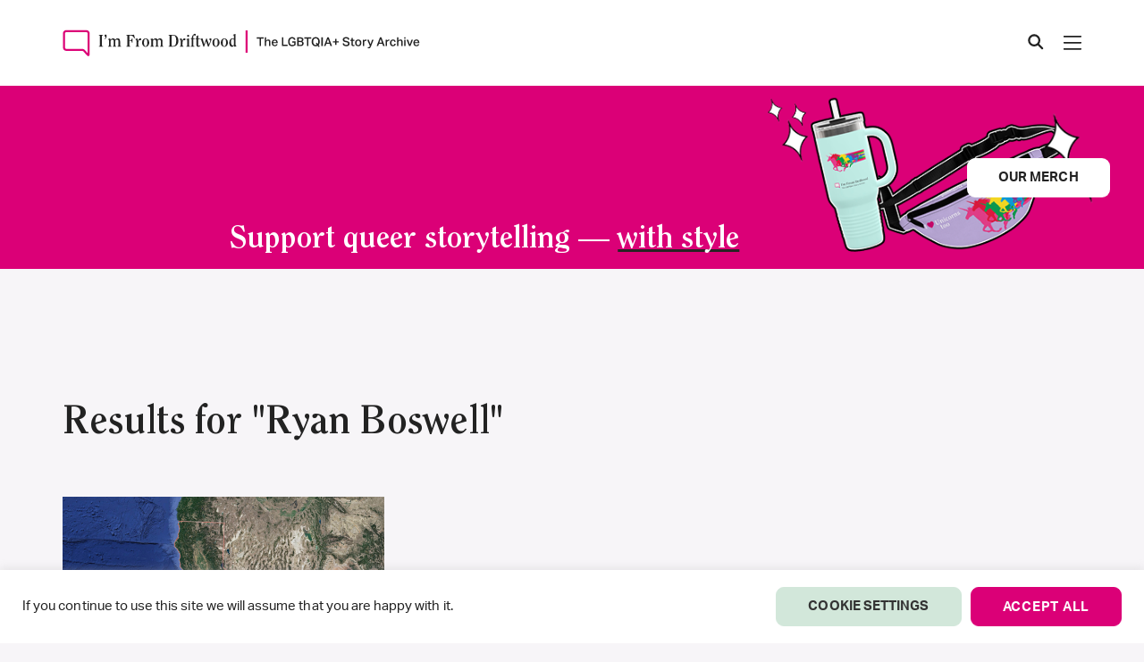

--- FILE ---
content_type: text/html; charset=UTF-8
request_url: https://imfromdriftwood.com/tag/ryan-boswell/
body_size: 34802
content:

<!doctype html>
<html lang="en-US">

<head>
  <meta charset="UTF-8" />
  <meta name="viewport" content="width=device-width, initial-scale=1" />

  <meta name='robots' content='index, follow, max-image-preview:large, max-snippet:-1, max-video-preview:-1' />

<!-- Google Tag Manager for WordPress by gtm4wp.com -->
<script data-cfasync="false" data-pagespeed-no-defer>
	var gtm4wp_datalayer_name = "dataLayer";
	var dataLayer = dataLayer || [];
	const gtm4wp_use_sku_instead = 0;
	const gtm4wp_currency = 'USD';
	const gtm4wp_product_per_impression = 10;
	const gtm4wp_clear_ecommerce = false;
	const gtm4wp_datalayer_max_timeout = 2000;
</script>
<!-- End Google Tag Manager for WordPress by gtm4wp.com -->
	<!-- This site is optimized with the Yoast SEO Premium plugin v26.7 (Yoast SEO v26.8) - https://yoast.com/product/yoast-seo-premium-wordpress/ -->
	<title>Ryan Boswell Archives | I&#039;m From Driftwood</title>
	<link rel="canonical" href="https://imfromdriftwood.com/tag/ryan-boswell/" />
	<meta property="og:locale" content="en_US" />
	<meta property="og:type" content="article" />
	<meta property="og:title" content="Ryan Boswell Archives" />
	<meta property="og:url" content="https://imfromdriftwood.com/tag/ryan-boswell/" />
	<meta property="og:site_name" content="I&#039;m From Driftwood" />
	<meta property="og:image" content="https://imfromdriftwood.com/wp-content/uploads/2022/08/fb-share-icon.png" />
	<meta property="og:image:width" content="200" />
	<meta property="og:image:height" content="200" />
	<meta property="og:image:type" content="image/png" />
	<meta name="twitter:card" content="summary_large_image" />
	<meta name="twitter:site" content="@imfromdriftwood" />
	<script type="application/ld+json" class="yoast-schema-graph">{"@context":"https://schema.org","@graph":[{"@type":"CollectionPage","@id":"https://imfromdriftwood.com/tag/ryan-boswell/","url":"https://imfromdriftwood.com/tag/ryan-boswell/","name":"Ryan Boswell Archives | I&#039;m From Driftwood","isPartOf":{"@id":"https://imfromdriftwood.com/#website"},"breadcrumb":{"@id":"https://imfromdriftwood.com/tag/ryan-boswell/#breadcrumb"},"inLanguage":"en-US"},{"@type":"BreadcrumbList","@id":"https://imfromdriftwood.com/tag/ryan-boswell/#breadcrumb","itemListElement":[{"@type":"ListItem","position":1,"name":"Home","item":"https://imfromdriftwood.com/"},{"@type":"ListItem","position":2,"name":"Ryan Boswell"}]},{"@type":"WebSite","@id":"https://imfromdriftwood.com/#website","url":"https://imfromdriftwood.com/","name":"I&#039;m From Driftwood","description":"The LGBTQIA+ Story Archive","publisher":{"@id":"https://imfromdriftwood.com/#organization"},"potentialAction":[{"@type":"SearchAction","target":{"@type":"EntryPoint","urlTemplate":"https://imfromdriftwood.com/?s={search_term_string}"},"query-input":{"@type":"PropertyValueSpecification","valueRequired":true,"valueName":"search_term_string"}}],"inLanguage":"en-US"},{"@type":"Organization","@id":"https://imfromdriftwood.com/#organization","name":"I'm From Driftwood","url":"https://imfromdriftwood.com/","logo":{"@type":"ImageObject","inLanguage":"en-US","@id":"https://imfromdriftwood.com/#/schema/logo/image/","url":"https://imfromdriftwood.com/wp-content/uploads/2022/02/footer-logo-1.png","contentUrl":"https://imfromdriftwood.com/wp-content/uploads/2022/02/footer-logo-1.png","width":636,"height":128,"caption":"I'm From Driftwood"},"image":{"@id":"https://imfromdriftwood.com/#/schema/logo/image/"},"sameAs":["https://www.facebook.com/imfromdriftwood","https://x.com/imfromdriftwood","https://instagram.com/imfromdriftwood","https://www.youtube.com/imfromdriftwood","https://www.tiktok.com/@im_from_driftwood"]}]}</script>
	<!-- / Yoast SEO Premium plugin. -->


<link rel='dns-prefetch' href='//cdnjs.cloudflare.com' />
<link rel='dns-prefetch' href='//www.googletagmanager.com' />
<link rel="alternate" type="application/rss+xml" title="I&#039;m From Driftwood &raquo; Ryan Boswell Tag Feed" href="https://imfromdriftwood.com/tag/ryan-boswell/feed/" />
<style id='wp-img-auto-sizes-contain-inline-css' type='text/css'>
img:is([sizes=auto i],[sizes^="auto," i]){contain-intrinsic-size:3000px 1500px}
/*# sourceURL=wp-img-auto-sizes-contain-inline-css */
</style>
<style id='wp-emoji-styles-inline-css' type='text/css'>

	img.wp-smiley, img.emoji {
		display: inline !important;
		border: none !important;
		box-shadow: none !important;
		height: 1em !important;
		width: 1em !important;
		margin: 0 0.07em !important;
		vertical-align: -0.1em !important;
		background: none !important;
		padding: 0 !important;
	}
/*# sourceURL=wp-emoji-styles-inline-css */
</style>
<style id='wp-block-library-inline-css' type='text/css'>
:root{--wp-block-synced-color:#7a00df;--wp-block-synced-color--rgb:122,0,223;--wp-bound-block-color:var(--wp-block-synced-color);--wp-editor-canvas-background:#ddd;--wp-admin-theme-color:#007cba;--wp-admin-theme-color--rgb:0,124,186;--wp-admin-theme-color-darker-10:#006ba1;--wp-admin-theme-color-darker-10--rgb:0,107,160.5;--wp-admin-theme-color-darker-20:#005a87;--wp-admin-theme-color-darker-20--rgb:0,90,135;--wp-admin-border-width-focus:2px}@media (min-resolution:192dpi){:root{--wp-admin-border-width-focus:1.5px}}.wp-element-button{cursor:pointer}:root .has-very-light-gray-background-color{background-color:#eee}:root .has-very-dark-gray-background-color{background-color:#313131}:root .has-very-light-gray-color{color:#eee}:root .has-very-dark-gray-color{color:#313131}:root .has-vivid-green-cyan-to-vivid-cyan-blue-gradient-background{background:linear-gradient(135deg,#00d084,#0693e3)}:root .has-purple-crush-gradient-background{background:linear-gradient(135deg,#34e2e4,#4721fb 50%,#ab1dfe)}:root .has-hazy-dawn-gradient-background{background:linear-gradient(135deg,#faaca8,#dad0ec)}:root .has-subdued-olive-gradient-background{background:linear-gradient(135deg,#fafae1,#67a671)}:root .has-atomic-cream-gradient-background{background:linear-gradient(135deg,#fdd79a,#004a59)}:root .has-nightshade-gradient-background{background:linear-gradient(135deg,#330968,#31cdcf)}:root .has-midnight-gradient-background{background:linear-gradient(135deg,#020381,#2874fc)}:root{--wp--preset--font-size--normal:16px;--wp--preset--font-size--huge:42px}.has-regular-font-size{font-size:1em}.has-larger-font-size{font-size:2.625em}.has-normal-font-size{font-size:var(--wp--preset--font-size--normal)}.has-huge-font-size{font-size:var(--wp--preset--font-size--huge)}.has-text-align-center{text-align:center}.has-text-align-left{text-align:left}.has-text-align-right{text-align:right}.has-fit-text{white-space:nowrap!important}#end-resizable-editor-section{display:none}.aligncenter{clear:both}.items-justified-left{justify-content:flex-start}.items-justified-center{justify-content:center}.items-justified-right{justify-content:flex-end}.items-justified-space-between{justify-content:space-between}.screen-reader-text{border:0;clip-path:inset(50%);height:1px;margin:-1px;overflow:hidden;padding:0;position:absolute;width:1px;word-wrap:normal!important}.screen-reader-text:focus{background-color:#ddd;clip-path:none;color:#444;display:block;font-size:1em;height:auto;left:5px;line-height:normal;padding:15px 23px 14px;text-decoration:none;top:5px;width:auto;z-index:100000}html :where(.has-border-color){border-style:solid}html :where([style*=border-top-color]){border-top-style:solid}html :where([style*=border-right-color]){border-right-style:solid}html :where([style*=border-bottom-color]){border-bottom-style:solid}html :where([style*=border-left-color]){border-left-style:solid}html :where([style*=border-width]){border-style:solid}html :where([style*=border-top-width]){border-top-style:solid}html :where([style*=border-right-width]){border-right-style:solid}html :where([style*=border-bottom-width]){border-bottom-style:solid}html :where([style*=border-left-width]){border-left-style:solid}html :where(img[class*=wp-image-]){height:auto;max-width:100%}:where(figure){margin:0 0 1em}html :where(.is-position-sticky){--wp-admin--admin-bar--position-offset:var(--wp-admin--admin-bar--height,0px)}@media screen and (max-width:600px){html :where(.is-position-sticky){--wp-admin--admin-bar--position-offset:0px}}

/*# sourceURL=wp-block-library-inline-css */
</style><link rel='stylesheet' id='wc-blocks-style-css' href='https://imfromdriftwood.com/wp-content/plugins/woocommerce/assets/client/blocks/wc-blocks.css?ver=wc-10.4.3' type='text/css' media='all' />
<style id='global-styles-inline-css' type='text/css'>
:root{--wp--preset--aspect-ratio--square: 1;--wp--preset--aspect-ratio--4-3: 4/3;--wp--preset--aspect-ratio--3-4: 3/4;--wp--preset--aspect-ratio--3-2: 3/2;--wp--preset--aspect-ratio--2-3: 2/3;--wp--preset--aspect-ratio--16-9: 16/9;--wp--preset--aspect-ratio--9-16: 9/16;--wp--preset--color--black: #000000;--wp--preset--color--cyan-bluish-gray: #abb8c3;--wp--preset--color--white: #ffffff;--wp--preset--color--pale-pink: #f78da7;--wp--preset--color--vivid-red: #cf2e2e;--wp--preset--color--luminous-vivid-orange: #ff6900;--wp--preset--color--luminous-vivid-amber: #fcb900;--wp--preset--color--light-green-cyan: #7bdcb5;--wp--preset--color--vivid-green-cyan: #00d084;--wp--preset--color--pale-cyan-blue: #8ed1fc;--wp--preset--color--vivid-cyan-blue: #0693e3;--wp--preset--color--vivid-purple: #9b51e0;--wp--preset--gradient--vivid-cyan-blue-to-vivid-purple: linear-gradient(135deg,rgb(6,147,227) 0%,rgb(155,81,224) 100%);--wp--preset--gradient--light-green-cyan-to-vivid-green-cyan: linear-gradient(135deg,rgb(122,220,180) 0%,rgb(0,208,130) 100%);--wp--preset--gradient--luminous-vivid-amber-to-luminous-vivid-orange: linear-gradient(135deg,rgb(252,185,0) 0%,rgb(255,105,0) 100%);--wp--preset--gradient--luminous-vivid-orange-to-vivid-red: linear-gradient(135deg,rgb(255,105,0) 0%,rgb(207,46,46) 100%);--wp--preset--gradient--very-light-gray-to-cyan-bluish-gray: linear-gradient(135deg,rgb(238,238,238) 0%,rgb(169,184,195) 100%);--wp--preset--gradient--cool-to-warm-spectrum: linear-gradient(135deg,rgb(74,234,220) 0%,rgb(151,120,209) 20%,rgb(207,42,186) 40%,rgb(238,44,130) 60%,rgb(251,105,98) 80%,rgb(254,248,76) 100%);--wp--preset--gradient--blush-light-purple: linear-gradient(135deg,rgb(255,206,236) 0%,rgb(152,150,240) 100%);--wp--preset--gradient--blush-bordeaux: linear-gradient(135deg,rgb(254,205,165) 0%,rgb(254,45,45) 50%,rgb(107,0,62) 100%);--wp--preset--gradient--luminous-dusk: linear-gradient(135deg,rgb(255,203,112) 0%,rgb(199,81,192) 50%,rgb(65,88,208) 100%);--wp--preset--gradient--pale-ocean: linear-gradient(135deg,rgb(255,245,203) 0%,rgb(182,227,212) 50%,rgb(51,167,181) 100%);--wp--preset--gradient--electric-grass: linear-gradient(135deg,rgb(202,248,128) 0%,rgb(113,206,126) 100%);--wp--preset--gradient--midnight: linear-gradient(135deg,rgb(2,3,129) 0%,rgb(40,116,252) 100%);--wp--preset--font-size--small: 13px;--wp--preset--font-size--medium: 20px;--wp--preset--font-size--large: 36px;--wp--preset--font-size--x-large: 42px;--wp--preset--spacing--20: 0.44rem;--wp--preset--spacing--30: 0.67rem;--wp--preset--spacing--40: 1rem;--wp--preset--spacing--50: 1.5rem;--wp--preset--spacing--60: 2.25rem;--wp--preset--spacing--70: 3.38rem;--wp--preset--spacing--80: 5.06rem;--wp--preset--shadow--natural: 6px 6px 9px rgba(0, 0, 0, 0.2);--wp--preset--shadow--deep: 12px 12px 50px rgba(0, 0, 0, 0.4);--wp--preset--shadow--sharp: 6px 6px 0px rgba(0, 0, 0, 0.2);--wp--preset--shadow--outlined: 6px 6px 0px -3px rgb(255, 255, 255), 6px 6px rgb(0, 0, 0);--wp--preset--shadow--crisp: 6px 6px 0px rgb(0, 0, 0);}:where(.is-layout-flex){gap: 0.5em;}:where(.is-layout-grid){gap: 0.5em;}body .is-layout-flex{display: flex;}.is-layout-flex{flex-wrap: wrap;align-items: center;}.is-layout-flex > :is(*, div){margin: 0;}body .is-layout-grid{display: grid;}.is-layout-grid > :is(*, div){margin: 0;}:where(.wp-block-columns.is-layout-flex){gap: 2em;}:where(.wp-block-columns.is-layout-grid){gap: 2em;}:where(.wp-block-post-template.is-layout-flex){gap: 1.25em;}:where(.wp-block-post-template.is-layout-grid){gap: 1.25em;}.has-black-color{color: var(--wp--preset--color--black) !important;}.has-cyan-bluish-gray-color{color: var(--wp--preset--color--cyan-bluish-gray) !important;}.has-white-color{color: var(--wp--preset--color--white) !important;}.has-pale-pink-color{color: var(--wp--preset--color--pale-pink) !important;}.has-vivid-red-color{color: var(--wp--preset--color--vivid-red) !important;}.has-luminous-vivid-orange-color{color: var(--wp--preset--color--luminous-vivid-orange) !important;}.has-luminous-vivid-amber-color{color: var(--wp--preset--color--luminous-vivid-amber) !important;}.has-light-green-cyan-color{color: var(--wp--preset--color--light-green-cyan) !important;}.has-vivid-green-cyan-color{color: var(--wp--preset--color--vivid-green-cyan) !important;}.has-pale-cyan-blue-color{color: var(--wp--preset--color--pale-cyan-blue) !important;}.has-vivid-cyan-blue-color{color: var(--wp--preset--color--vivid-cyan-blue) !important;}.has-vivid-purple-color{color: var(--wp--preset--color--vivid-purple) !important;}.has-black-background-color{background-color: var(--wp--preset--color--black) !important;}.has-cyan-bluish-gray-background-color{background-color: var(--wp--preset--color--cyan-bluish-gray) !important;}.has-white-background-color{background-color: var(--wp--preset--color--white) !important;}.has-pale-pink-background-color{background-color: var(--wp--preset--color--pale-pink) !important;}.has-vivid-red-background-color{background-color: var(--wp--preset--color--vivid-red) !important;}.has-luminous-vivid-orange-background-color{background-color: var(--wp--preset--color--luminous-vivid-orange) !important;}.has-luminous-vivid-amber-background-color{background-color: var(--wp--preset--color--luminous-vivid-amber) !important;}.has-light-green-cyan-background-color{background-color: var(--wp--preset--color--light-green-cyan) !important;}.has-vivid-green-cyan-background-color{background-color: var(--wp--preset--color--vivid-green-cyan) !important;}.has-pale-cyan-blue-background-color{background-color: var(--wp--preset--color--pale-cyan-blue) !important;}.has-vivid-cyan-blue-background-color{background-color: var(--wp--preset--color--vivid-cyan-blue) !important;}.has-vivid-purple-background-color{background-color: var(--wp--preset--color--vivid-purple) !important;}.has-black-border-color{border-color: var(--wp--preset--color--black) !important;}.has-cyan-bluish-gray-border-color{border-color: var(--wp--preset--color--cyan-bluish-gray) !important;}.has-white-border-color{border-color: var(--wp--preset--color--white) !important;}.has-pale-pink-border-color{border-color: var(--wp--preset--color--pale-pink) !important;}.has-vivid-red-border-color{border-color: var(--wp--preset--color--vivid-red) !important;}.has-luminous-vivid-orange-border-color{border-color: var(--wp--preset--color--luminous-vivid-orange) !important;}.has-luminous-vivid-amber-border-color{border-color: var(--wp--preset--color--luminous-vivid-amber) !important;}.has-light-green-cyan-border-color{border-color: var(--wp--preset--color--light-green-cyan) !important;}.has-vivid-green-cyan-border-color{border-color: var(--wp--preset--color--vivid-green-cyan) !important;}.has-pale-cyan-blue-border-color{border-color: var(--wp--preset--color--pale-cyan-blue) !important;}.has-vivid-cyan-blue-border-color{border-color: var(--wp--preset--color--vivid-cyan-blue) !important;}.has-vivid-purple-border-color{border-color: var(--wp--preset--color--vivid-purple) !important;}.has-vivid-cyan-blue-to-vivid-purple-gradient-background{background: var(--wp--preset--gradient--vivid-cyan-blue-to-vivid-purple) !important;}.has-light-green-cyan-to-vivid-green-cyan-gradient-background{background: var(--wp--preset--gradient--light-green-cyan-to-vivid-green-cyan) !important;}.has-luminous-vivid-amber-to-luminous-vivid-orange-gradient-background{background: var(--wp--preset--gradient--luminous-vivid-amber-to-luminous-vivid-orange) !important;}.has-luminous-vivid-orange-to-vivid-red-gradient-background{background: var(--wp--preset--gradient--luminous-vivid-orange-to-vivid-red) !important;}.has-very-light-gray-to-cyan-bluish-gray-gradient-background{background: var(--wp--preset--gradient--very-light-gray-to-cyan-bluish-gray) !important;}.has-cool-to-warm-spectrum-gradient-background{background: var(--wp--preset--gradient--cool-to-warm-spectrum) !important;}.has-blush-light-purple-gradient-background{background: var(--wp--preset--gradient--blush-light-purple) !important;}.has-blush-bordeaux-gradient-background{background: var(--wp--preset--gradient--blush-bordeaux) !important;}.has-luminous-dusk-gradient-background{background: var(--wp--preset--gradient--luminous-dusk) !important;}.has-pale-ocean-gradient-background{background: var(--wp--preset--gradient--pale-ocean) !important;}.has-electric-grass-gradient-background{background: var(--wp--preset--gradient--electric-grass) !important;}.has-midnight-gradient-background{background: var(--wp--preset--gradient--midnight) !important;}.has-small-font-size{font-size: var(--wp--preset--font-size--small) !important;}.has-medium-font-size{font-size: var(--wp--preset--font-size--medium) !important;}.has-large-font-size{font-size: var(--wp--preset--font-size--large) !important;}.has-x-large-font-size{font-size: var(--wp--preset--font-size--x-large) !important;}
/*# sourceURL=global-styles-inline-css */
</style>

<style id='classic-theme-styles-inline-css' type='text/css'>
/*! This file is auto-generated */
.wp-block-button__link{color:#fff;background-color:#32373c;border-radius:9999px;box-shadow:none;text-decoration:none;padding:calc(.667em + 2px) calc(1.333em + 2px);font-size:1.125em}.wp-block-file__button{background:#32373c;color:#fff;text-decoration:none}
/*# sourceURL=/wp-includes/css/classic-themes.min.css */
</style>
<link rel='stylesheet' id='contact-form-7-css' href='https://imfromdriftwood.com/wp-content/plugins/contact-form-7/includes/css/styles.css?ver=6.1.4' type='text/css' media='all' />
<style id='contact-form-7-inline-css' type='text/css'>
.wpcf7 .wpcf7-recaptcha iframe {margin-bottom: 0;}.wpcf7 .wpcf7-recaptcha[data-align="center"] > div {margin: 0 auto;}.wpcf7 .wpcf7-recaptcha[data-align="right"] > div {margin: 0 0 0 auto;}
/*# sourceURL=contact-form-7-inline-css */
</style>
<link rel='stylesheet' id='cookie-law-info-css' href='https://imfromdriftwood.com/wp-content/plugins/cookie-law-info/legacy/public/css/cookie-law-info-public.css?ver=3.3.9.1' type='text/css' media='all' />
<link rel='stylesheet' id='cookie-law-info-gdpr-css' href='https://imfromdriftwood.com/wp-content/plugins/cookie-law-info/legacy/public/css/cookie-law-info-gdpr.css?ver=3.3.9.1' type='text/css' media='all' />
<link rel='stylesheet' id='woocommerce-layout-css' href='https://imfromdriftwood.com/wp-content/plugins/woocommerce/assets/css/woocommerce-layout.css?ver=10.4.3' type='text/css' media='all' />
<link rel='stylesheet' id='woocommerce-smallscreen-css' href='https://imfromdriftwood.com/wp-content/plugins/woocommerce/assets/css/woocommerce-smallscreen.css?ver=10.4.3' type='text/css' media='only screen and (max-width: 768px)' />
<link rel='stylesheet' id='woocommerce-general-css' href='https://imfromdriftwood.com/wp-content/plugins/woocommerce/assets/css/woocommerce.css?ver=10.4.3' type='text/css' media='all' />
<style id='woocommerce-inline-inline-css' type='text/css'>
.woocommerce form .form-row .required { visibility: visible; }
/*# sourceURL=woocommerce-inline-inline-css */
</style>
<link rel='stylesheet' id='woo-variation-swatches-css' href='https://imfromdriftwood.com/wp-content/plugins/woo-variation-swatches/assets/css/frontend.min.css?ver=1762880717' type='text/css' media='all' />
<style id='woo-variation-swatches-inline-css' type='text/css'>
:root {
--wvs-tick:url("data:image/svg+xml;utf8,%3Csvg filter='drop-shadow(0px 0px 2px rgb(0 0 0 / .8))' xmlns='http://www.w3.org/2000/svg'  viewBox='0 0 30 30'%3E%3Cpath fill='none' stroke='%23ffffff' stroke-linecap='round' stroke-linejoin='round' stroke-width='4' d='M4 16L11 23 27 7'/%3E%3C/svg%3E");

--wvs-cross:url("data:image/svg+xml;utf8,%3Csvg filter='drop-shadow(0px 0px 5px rgb(255 255 255 / .6))' xmlns='http://www.w3.org/2000/svg' width='72px' height='72px' viewBox='0 0 24 24'%3E%3Cpath fill='none' stroke='%23ff0000' stroke-linecap='round' stroke-width='0.6' d='M5 5L19 19M19 5L5 19'/%3E%3C/svg%3E");
--wvs-single-product-item-width:30px;
--wvs-single-product-item-height:30px;
--wvs-single-product-item-font-size:16px}
/*# sourceURL=woo-variation-swatches-inline-css */
</style>
<link rel='stylesheet' id='bootstrap-css' href='https://imfromdriftwood.com/wp-content/themes/lf-starter-theme/css/bootstrap.min.css?ver=af24bde8fef6f17b11715973445acf64' type='text/css' media='all' />
<link rel='stylesheet' id='swiper-css' href='https://imfromdriftwood.com/wp-content/themes/lf-starter-theme/css/swiper.min.css?ver=af24bde8fef6f17b11715973445acf64' type='text/css' media='all' />
<link rel='stylesheet' id='ifd-style-css' href='https://imfromdriftwood.com/wp-content/themes/lf-starter-theme/style.css?ver=12' type='text/css' media='all' />
<script type="text/javascript" src="https://imfromdriftwood.com/wp-includes/js/dist/hooks.min.js?ver=dd5603f07f9220ed27f1" id="wp-hooks-js"></script>
<script type="text/javascript" src="https://cdnjs.cloudflare.com/ajax/libs/jquery/3.7.1/jquery.min.js?ver=3.7.1" id="jquery-js"></script>
<script type="text/javascript" id="cookie-law-info-js-extra">
/* <![CDATA[ */
var Cli_Data = {"nn_cookie_ids":[],"cookielist":[],"non_necessary_cookies":[],"ccpaEnabled":"","ccpaRegionBased":"","ccpaBarEnabled":"","strictlyEnabled":["necessary","obligatoire"],"ccpaType":"gdpr","js_blocking":"1","custom_integration":"","triggerDomRefresh":"","secure_cookies":""};
var cli_cookiebar_settings = {"animate_speed_hide":"500","animate_speed_show":"500","background":"#FFF","border":"#b1a6a6c2","border_on":"","button_1_button_colour":"#61a229","button_1_button_hover":"#4e8221","button_1_link_colour":"#fff","button_1_as_button":"1","button_1_new_win":"","button_2_button_colour":"#333","button_2_button_hover":"#292929","button_2_link_colour":"#444","button_2_as_button":"","button_2_hidebar":"","button_3_button_colour":"#dedfe0","button_3_button_hover":"#b2b2b3","button_3_link_colour":"#333333","button_3_as_button":"1","button_3_new_win":"","button_4_button_colour":"#dedfe0","button_4_button_hover":"#b2b2b3","button_4_link_colour":"#333333","button_4_as_button":"1","button_7_button_colour":"#61a229","button_7_button_hover":"#4e8221","button_7_link_colour":"#fff","button_7_as_button":"1","button_7_new_win":"","font_family":"inherit","header_fix":"","notify_animate_hide":"1","notify_animate_show":"","notify_div_id":"#cookie-law-info-bar","notify_position_horizontal":"right","notify_position_vertical":"bottom","scroll_close":"","scroll_close_reload":"","accept_close_reload":"","reject_close_reload":"","showagain_tab":"","showagain_background":"#fff","showagain_border":"#000","showagain_div_id":"#cookie-law-info-again","showagain_x_position":"100px","text":"#333333","show_once_yn":"","show_once":"10000","logging_on":"","as_popup":"","popup_overlay":"1","bar_heading_text":"","cookie_bar_as":"banner","popup_showagain_position":"bottom-right","widget_position":"left"};
var log_object = {"ajax_url":"https://imfromdriftwood.com/wp-admin/admin-ajax.php"};
//# sourceURL=cookie-law-info-js-extra
/* ]]> */
</script>
<script type="text/javascript" src="https://imfromdriftwood.com/wp-content/plugins/cookie-law-info/legacy/public/js/cookie-law-info-public.js?ver=3.3.9.1" id="cookie-law-info-js"></script>
<script type="text/javascript" id="say-what-js-js-extra">
/* <![CDATA[ */
var say_what_data = {"replacements":{"woocommerce|Add a note to your order|":"Add a note","woocommerce|Express Checkout|":"Express Donation","woocommerce|Order summary|":"Gift bag summary","woocommerce|Product|":"Item"}};
//# sourceURL=say-what-js-js-extra
/* ]]> */
</script>
<script type="text/javascript" src="https://imfromdriftwood.com/wp-content/plugins/say-what/assets/build/frontend.js?ver=fd31684c45e4d85aeb4e" id="say-what-js-js"></script>
<script type="text/javascript" src="https://imfromdriftwood.com/wp-content/plugins/woocommerce/assets/js/jquery-blockui/jquery.blockUI.min.js?ver=2.7.0-wc.10.4.3" id="wc-jquery-blockui-js" data-wp-strategy="defer"></script>
<script type="text/javascript" id="wc-add-to-cart-js-extra">
/* <![CDATA[ */
var wc_add_to_cart_params = {"ajax_url":"/wp-admin/admin-ajax.php","wc_ajax_url":"/?wc-ajax=%%endpoint%%","i18n_view_cart":"View cart","cart_url":"https://imfromdriftwood.com/my-gift-bag/","is_cart":"","cart_redirect_after_add":"no"};
//# sourceURL=wc-add-to-cart-js-extra
/* ]]> */
</script>
<script type="text/javascript" src="https://imfromdriftwood.com/wp-content/plugins/woocommerce/assets/js/frontend/add-to-cart.min.js?ver=10.4.3" id="wc-add-to-cart-js" defer="defer" data-wp-strategy="defer"></script>
<script type="text/javascript" src="https://imfromdriftwood.com/wp-content/plugins/woocommerce/assets/js/js-cookie/js.cookie.min.js?ver=2.1.4-wc.10.4.3" id="wc-js-cookie-js" defer="defer" data-wp-strategy="defer"></script>
<script type="text/javascript" id="woocommerce-js-extra">
/* <![CDATA[ */
var woocommerce_params = {"ajax_url":"/wp-admin/admin-ajax.php","wc_ajax_url":"/?wc-ajax=%%endpoint%%","i18n_password_show":"Show password","i18n_password_hide":"Hide password"};
//# sourceURL=woocommerce-js-extra
/* ]]> */
</script>
<script type="text/javascript" src="https://imfromdriftwood.com/wp-content/plugins/woocommerce/assets/js/frontend/woocommerce.min.js?ver=10.4.3" id="woocommerce-js" defer="defer" data-wp-strategy="defer"></script>
<script type="text/javascript" id="WCPAY_ASSETS-js-extra">
/* <![CDATA[ */
var wcpayAssets = {"url":"https://imfromdriftwood.com/wp-content/plugins/woocommerce-payments/dist/"};
//# sourceURL=WCPAY_ASSETS-js-extra
/* ]]> */
</script>
<script type="text/javascript" src="https://imfromdriftwood.com/wp-content/themes/lf-starter-theme/js/video-player-1.1.js?ver=af24bde8fef6f17b11715973445acf64" id="video-player-js"></script>
<script type="text/javascript" src="https://imfromdriftwood.com/wp-content/themes/lf-starter-theme/js/typewriter-1.0.js?ver=af24bde8fef6f17b11715973445acf64" id="typewriter-js"></script>
<script type="text/javascript" src="https://imfromdriftwood.com/wp-content/themes/lf-starter-theme/js/sticky-media-1.0.js?ver=af24bde8fef6f17b11715973445acf64" id="sticky-media-js"></script>
<script type="text/javascript" src="https://imfromdriftwood.com/wp-content/themes/lf-starter-theme/js/swiper.min.js?ver=1" id="swiper-js"></script>
<script type="text/javascript" src="https://imfromdriftwood.com/wp-content/themes/lf-starter-theme/js/font-awesome.js?ver=1" id="font-awesome-js"></script>
<script type="text/javascript" src="https://imfromdriftwood.com/wp-content/themes/lf-starter-theme/js/main.js?ver=af24bde8fef6f17b11715973445acf64" id="main-js"></script>
<script type="text/javascript" id="loadmore-js-extra">
/* <![CDATA[ */
var loadmore_params = {"ajaxurl":"https://imfromdriftwood.com/wp-admin/admin-ajax.php","posts":"{\"tag\":\"ryan-boswell\",\"error\":\"\",\"m\":\"\",\"p\":0,\"post_parent\":\"\",\"subpost\":\"\",\"subpost_id\":\"\",\"attachment\":\"\",\"attachment_id\":0,\"name\":\"\",\"pagename\":\"\",\"page_id\":0,\"second\":\"\",\"minute\":\"\",\"hour\":\"\",\"day\":0,\"monthnum\":0,\"year\":0,\"w\":0,\"category_name\":\"\",\"cat\":\"\",\"tag_id\":749,\"author\":\"\",\"author_name\":\"\",\"feed\":\"\",\"tb\":\"\",\"paged\":0,\"meta_key\":\"\",\"meta_value\":\"\",\"preview\":\"\",\"s\":\"\",\"sentence\":\"\",\"title\":\"\",\"fields\":\"all\",\"menu_order\":\"\",\"embed\":\"\",\"category__in\":[],\"category__not_in\":[],\"category__and\":[],\"post__in\":[],\"post__not_in\":[],\"post_name__in\":[],\"tag__in\":[],\"tag__not_in\":[],\"tag__and\":[],\"tag_slug__in\":[\"ryan-boswell\"],\"tag_slug__and\":[],\"post_parent__in\":[],\"post_parent__not_in\":[],\"author__in\":[],\"author__not_in\":[],\"search_columns\":[],\"post_type\":[\"post\",\"stories\"],\"facetwp\":true,\"ignore_sticky_posts\":false,\"suppress_filters\":false,\"cache_results\":true,\"update_post_term_cache\":true,\"update_menu_item_cache\":false,\"lazy_load_term_meta\":true,\"update_post_meta_cache\":true,\"posts_per_page\":12,\"nopaging\":false,\"comments_per_page\":\"50\",\"no_found_rows\":false,\"order\":\"DESC\"}","current_page":"1","max_page":"1"};
//# sourceURL=loadmore-js-extra
/* ]]> */
</script>
<script type="text/javascript" src="https://imfromdriftwood.com/wp-content/themes/lf-starter-theme/js/loadmore.js?ver=af24bde8fef6f17b11715973445acf64" id="loadmore-js"></script>

<!-- Google tag (gtag.js) snippet added by Site Kit -->
<!-- Google Analytics snippet added by Site Kit -->
<script type="text/javascript" src="https://www.googletagmanager.com/gtag/js?id=G-DFQQKTMYK5" id="google_gtagjs-js" async></script>
<script type="text/javascript" id="google_gtagjs-js-after">
/* <![CDATA[ */
window.dataLayer = window.dataLayer || [];function gtag(){dataLayer.push(arguments);}
gtag("set","linker",{"domains":["imfromdriftwood.com"]});
gtag("js", new Date());
gtag("set", "developer_id.dZTNiMT", true);
gtag("config", "G-DFQQKTMYK5");
//# sourceURL=google_gtagjs-js-after
/* ]]> */
</script>
<link rel="https://api.w.org/" href="https://imfromdriftwood.com/wp-json/" /><link rel="alternate" title="JSON" type="application/json" href="https://imfromdriftwood.com/wp-json/wp/v2/tags/749" /><link rel="EditURI" type="application/rsd+xml" title="RSD" href="https://imfromdriftwood.com/xmlrpc.php?rsd" />
<meta name="generator" content="Site Kit by Google 1.170.0" />
<!-- Google Tag Manager for WordPress by gtm4wp.com -->
<!-- GTM Container placement set to automatic -->
<script data-cfasync="false" data-pagespeed-no-defer type="text/javascript">
	var dataLayer_content = {"pagePostType":"stories","pagePostType2":"tag-stories"};
	dataLayer.push( dataLayer_content );
</script>
<script data-cfasync="false" data-pagespeed-no-defer type="text/javascript">
(function(w,d,s,l,i){w[l]=w[l]||[];w[l].push({'gtm.start':
new Date().getTime(),event:'gtm.js'});var f=d.getElementsByTagName(s)[0],
j=d.createElement(s),dl=l!='dataLayer'?'&l='+l:'';j.async=true;j.src=
'//www.googletagmanager.com/gtm.js?id='+i+dl;f.parentNode.insertBefore(j,f);
})(window,document,'script','dataLayer','GTM-TN5XQWR');
</script>
<!-- End Google Tag Manager for WordPress by gtm4wp.com -->	<noscript><style>.woocommerce-product-gallery{ opacity: 1 !important; }</style></noscript>
	
<!-- Google AdSense meta tags added by Site Kit -->
<meta name="google-adsense-platform-account" content="ca-host-pub-2644536267352236">
<meta name="google-adsense-platform-domain" content="sitekit.withgoogle.com">
<!-- End Google AdSense meta tags added by Site Kit -->

<!-- Google Tag Manager snippet added by Site Kit -->
<script type="text/javascript">
/* <![CDATA[ */

			( function( w, d, s, l, i ) {
				w[l] = w[l] || [];
				w[l].push( {'gtm.start': new Date().getTime(), event: 'gtm.js'} );
				var f = d.getElementsByTagName( s )[0],
					j = d.createElement( s ), dl = l != 'dataLayer' ? '&l=' + l : '';
				j.async = true;
				j.src = 'https://www.googletagmanager.com/gtm.js?id=' + i + dl;
				f.parentNode.insertBefore( j, f );
			} )( window, document, 'script', 'dataLayer', 'GTM-TN5XQWR' );
			
/* ]]> */
</script>

<!-- End Google Tag Manager snippet added by Site Kit -->
<style type="text/css">.wpgs-for .slick-arrow::before,.wpgs-nav .slick-prev::before, .wpgs-nav .slick-next::before{color:#000;}.fancybox-bg{background-color:rgba(10,0,0,0.75);}.fancybox-caption,.fancybox-infobar{color:#fff;}.wpgs-nav .slick-slide{border-color:transparent}.wpgs-nav .slick-current{border-color:#000}.wpgs-video-wrapper{min-height:500px;}</style><link rel="icon" href="https://imfromdriftwood.com/wp-content/uploads/2022/02/ifd-logo.png" sizes="32x32" />
<link rel="icon" href="https://imfromdriftwood.com/wp-content/uploads/2022/02/ifd-logo.png" sizes="192x192" />
<link rel="apple-touch-icon" href="https://imfromdriftwood.com/wp-content/uploads/2022/02/ifd-logo.png" />
<meta name="msapplication-TileImage" content="https://imfromdriftwood.com/wp-content/uploads/2022/02/ifd-logo.png" />
		<style type="text/css" id="wp-custom-css">
			.custom-fly-cart {
    position: fixed;
    bottom: 20px;
    right: 20px;
    background: #ff6600; /* Orange background */
    color: white;
    padding: 15px;
    border-radius: 50%;
    text-align: center;
    width: 70px;
    height: 70px;
    display: flex;
    justify-content: center;
    align-items: center;
    box-shadow: 0px 4px 6px rgba(0,0,0,0.2);
    z-index: 9999;
    cursor: pointer;
}

.custom-fly-cart::before {
    content: "\f07a"; /* FontAwesome cart icon */
    font-family: "Font Awesome 5 Free";
    font-weight: 900;
    font-size: 30px; /* Bigger icon */
    color: white; /* White cart icon */
    position: relative;
}

/* Cart Quantity Badge */
.custom-fly-cart .cart-count {
    position: absolute;
    top: 5px;
    right: 5px;
    background: red;
    color: white;
    font-size: 14px;
    font-weight: bold;
    width: 22px;
    height: 22px;
    display: flex;
    justify-content: center;
    align-items: center;
    border-radius: 50%;
}

.custom-fly-cart a {
    display: none; /* Hide text */
}

/* Hide from non-shop pages */
body:not(.woocommerce) .custom-fly-cart {
    display: none;
}

.variations_form select {
    max-width: 100%; 
    white-space: nowrap;
    overflow: hidden;
    text-overflow: ellipsis;
}




    

    




		</style>
		
  <!-- Google Tag Manager -->
  <script>(function(w, d, s, l, i) {
      w[l] = w[l] || [];
      w[l].push({
        'gtm.start':
          new Date().getTime(), event: 'gtm.js'
      });
      var f = d.getElementsByTagName(s)[0],
        j = d.createElement(s), dl = l != 'dataLayer' ? '&l=' + l : '';
      j.async = true;
      j.src =
        'https://www.googletagmanager.com/gtm.js?id=' + i + dl;
      f.parentNode.insertBefore(j, f);
    })(window, document, 'script', 'dataLayer', 'GTM-TN5XQWR');</script>
  <!-- End Google Tag Manager -->

<link rel='stylesheet' id='wc-stripe-blocks-checkout-style-css' href='https://imfromdriftwood.com/wp-content/plugins/woocommerce-gateway-stripe/build/upe-blocks.css?ver=5149cca93b0373758856' type='text/css' media='all' />
<link rel='stylesheet' id='cookie-law-info-table-css' href='https://imfromdriftwood.com/wp-content/plugins/cookie-law-info/legacy/public/css/cookie-law-info-table.css?ver=3.3.9.1' type='text/css' media='all' />
</head>

<body class="archive tag tag-ryan-boswell tag-749 wp-theme-lf-starter-theme theme-lf-starter-theme woocommerce-no-js woo-variation-swatches wvs-behavior-blur wvs-theme-lf-starter-theme wvs-show-label wvs-tooltip">
<!-- Google Tag Manager (noscript) -->
<noscript>
  <iframe src="https://www.googletagmanager.com/ns.html?id=GTM-TN5XQWR"
          height="0" width="0" style="display:none;visibility:hidden"></iframe>
</noscript>

<!-- End Google Tag Manager (noscript) -->
<header id="ifd-header" class="site-header">
  <div class="header boxed">
    <div class="header-wrapper align-middle">
      <div class="site-branding-wrapper">
        <a href="https://imfromdriftwood.com" alt="Home">
          <div class="site-branding-container">
                        <div class="header-logo__primary">
              <img src="https://imfromdriftwood.com/wp-content/uploads/2024/04/logo-mob.svg" alt="Logo" />
            </div>
            <div class="header-logo__desktop">
              <img src="https://imfromdriftwood.com/wp-content/uploads/2024/04/logo.svg" alt="Logo" />

            </div>

          </div><!-- .site-branding-container -->

        </a>
      </div>
      <div class="wrap">
        <div class="mega-menu">
  <div class="mega-menu__main">
    <ul class="row">
      
            <li class="menu-item has-children">
              <a href="https://imfromdriftwood.com/stories/">
                Stories              </a>
                              <div class="stories-submenu">
                  <div class="stories-decorative">
                    <svg width="731" height="370" viewBox="0 0 731 370" fill="none" xmlns="http://www.w3.org/2000/svg">
                      <path
                        d="M730.89 -87.8942C731.101 -141.417 731.101 -196.626 730.046 -251.202C729.835 -263.002 727.303 -274.381 722.662 -285.128C718.021 -296.085 711.27 -305.568 702.831 -313.786C694.393 -322.004 684.477 -328.326 673.507 -332.54C662.537 -336.965 650.934 -338.862 639.331 -338.862C457.9 -339.072 273.939 -339.072 92.7193 -338.651C80.4833 -338.862 68.4583 -336.754 56.8552 -332.119C45.463 -327.693 35.3367 -320.95 26.6871 -312.311C18.0375 -303.671 11.2866 -293.346 6.64541 -281.967C2.21514 -270.799 -0.105483 -258.577 0.316448 -246.566C-0.105483 -120.767 -0.105483 7.14041 0.316448 133.151C0.316448 188.992 40.1889 227.975 96.9386 227.975H197.147C299.887 228.186 406.214 228.396 513.173 227.343H514.65C539.333 227.343 554.734 234.507 569.29 252.418C592.285 280.865 617.39 308.47 642.495 335.653L659.372 353.985C668.866 364.31 680.68 370 692.494 370H695.658C706.84 368.946 716.755 362.625 723.084 352.299L723.506 351.878C728.569 342.185 731.101 331.228 730.679 320.692C730.679 226.289 730.679 131.676 730.679 37.4841V-87.8942H730.89ZM674.773 -88.3157V37.2734C674.773 120.718 674.773 204.374 674.562 287.609C653.043 264.219 632.369 241.461 612.96 217.439C599.669 200.792 584.691 188.992 567.392 181.406C551.991 174.663 534.692 171.291 514.65 171.291H512.751C406.003 172.555 299.887 172.134 197.358 172.134H96.9386C80.6943 171.923 71.6228 166.445 66.7706 161.598C60.0197 155.066 56.4333 145.162 56.4333 132.94C55.8004 6.92969 55.8004 -120.556 56.4333 -248.041C56.2223 -252.677 57.0661 -257.102 58.7539 -261.317C60.4416 -265.742 62.9732 -269.535 66.3486 -272.906C69.5131 -276.067 73.5214 -278.596 77.7408 -280.281C81.9601 -282.178 86.6013 -283.021 92.5083 -282.81C273.939 -283.232 457.9 -283.232 640.175 -282.81C644.183 -283.021 648.824 -282.178 652.833 -280.492C657.052 -278.806 660.638 -276.489 663.803 -273.538C666.967 -270.378 669.499 -266.795 671.187 -262.792C672.874 -258.999 673.718 -254.574 673.929 -250.149C674.984 -195.783 674.984 -141.206 674.773 -88.3157Z"
                        fill="white" />
                    </svg>
                  </div>
                  <div class="stories-submenu__inner">
                    <div class="stories-submenu__content">
                      <h5 class="h5">Browse I’m From Driftwood Stories</h5>
                      <div class="stories-submenu__copy">
                        <p>I’m From Driftwood’s stories send a simple but powerful message to LGBTQIA+ people everywhere: You are not alone. Through the power of storytelling, I’m From Driftwood combats isolation, creates a sense of belonging, and builds empathy for a more understanding and accepting world. These are our stories, told in our own voices.</p>
                      </div>
                                              <div class="stories-submenu__cta">
                          
<a href="https://imfromdriftwood.com/stories" class="btn check-availability-btn button3"
   target="_self">
   Latest stories</a>

                        </div>
                                                                    <div class="stories-submenu__cta_2">
                          
<a href="https://imfromdriftwood.com/our-collections/" class="btn check-availability-btn button3"
   target="_self">
   Our Collections</a>

                        </div>
                                          </div>
                    <div class="stories-submenu__categories">
                      <ul class="parent-categories__list">
                                                    <li class="parent-cat-item">
                              <div class="parent-cat">
                                Sexuality                              </div>
                              <div class="child-cat-menu">
                                <ul>
                                                                        <li class="child-cat-item">
                                        <a href="https://imfromdriftwood.com/category/sexuality/lesbian/" class="child-cat">
                                          Lesbian                                        </a>
                                      </li>
                                                                            <li class="child-cat-item">
                                        <a href="https://imfromdriftwood.com/category/sexuality/gay-men/" class="child-cat">
                                          Gay Men                                        </a>
                                      </li>
                                                                            <li class="child-cat-item">
                                        <a href="https://imfromdriftwood.com/category/sexuality/bisexual-pansexual-fluid/" class="child-cat">
                                          Bisexual / Pansexual / Fluid                                        </a>
                                      </li>
                                                                            <li class="child-cat-item">
                                        <a href="https://imfromdriftwood.com/category/sexuality/queer/" class="child-cat">
                                          Queer                                        </a>
                                      </li>
                                                                            <li class="child-cat-item">
                                        <a href="https://imfromdriftwood.com/category/sexuality/asexual/" class="child-cat">
                                          Asexual                                        </a>
                                      </li>
                                                                      </ul>
                              </div>
                            </li>
                                                        <li class="parent-cat-item">
                              <div class="parent-cat">
                                Gender                              </div>
                              <div class="child-cat-menu">
                                <ul>
                                                                        <li class="child-cat-item">
                                        <a href="https://imfromdriftwood.com/category/gender/trans/" class="child-cat">
                                          Trans                                        </a>
                                      </li>
                                                                            <li class="child-cat-item">
                                        <a href="https://imfromdriftwood.com/category/gender/non-binary/" class="child-cat">
                                          Non-Binary                                        </a>
                                      </li>
                                                                      </ul>
                              </div>
                            </li>
                                                        <li class="parent-cat-item">
                              <div class="parent-cat">
                                Voices                              </div>
                              <div class="child-cat-menu">
                                <ul>
                                                                        <li class="child-cat-item">
                                        <a href="https://imfromdriftwood.com/category/voices/arabic-middle-eastern/" class="child-cat">
                                          Arabic / Middle-Eastern                                        </a>
                                      </li>
                                                                            <li class="child-cat-item">
                                        <a href="https://imfromdriftwood.com/category/voices/asian-pacific-islander/" class="child-cat">
                                          Asian-Pacific Islander                                        </a>
                                      </li>
                                                                            <li class="child-cat-item">
                                        <a href="https://imfromdriftwood.com/category/voices/black/" class="child-cat">
                                          Black                                        </a>
                                      </li>
                                                                            <li class="child-cat-item">
                                        <a href="https://imfromdriftwood.com/category/voices/elders/" class="child-cat">
                                          Elders                                        </a>
                                      </li>
                                                                            <li class="child-cat-item">
                                        <a href="https://imfromdriftwood.com/category/voices/immigrant/" class="child-cat">
                                          Immigrant                                        </a>
                                      </li>
                                                                            <li class="child-cat-item">
                                        <a href="https://imfromdriftwood.com/category/voices/indigenous-aboriginal-native/" class="child-cat">
                                          Indigenous / Aboriginal / Native                                        </a>
                                      </li>
                                                                            <li class="child-cat-item">
                                        <a href="https://imfromdriftwood.com/category/voices/intersex/" class="child-cat">
                                          Intersex                                        </a>
                                      </li>
                                                                            <li class="child-cat-item">
                                        <a href="https://imfromdriftwood.com/category/voices/latinx/" class="child-cat">
                                          Latinx                                        </a>
                                      </li>
                                                                            <li class="child-cat-item">
                                        <a href="https://imfromdriftwood.com/category/voices/women/" class="child-cat">
                                          Women                                        </a>
                                      </li>
                                                                      </ul>
                              </div>
                            </li>
                                                        <li class="parent-cat-item">
                              <div class="parent-cat">
                                Collections                              </div>
                              <div class="child-cat-menu">
                                <ul>
                                                                        <li class="child-cat-item">
                                        <a href="https://imfromdriftwood.com/category/collections/story-updates/" class="child-cat">
                                          Story Updates                                        </a>
                                      </li>
                                                                            <li class="child-cat-item">
                                        <a href="https://imfromdriftwood.com/category/collections/what-was-it-like/" class="child-cat">
                                          What Was It Like?                                        </a>
                                      </li>
                                                                            <li class="child-cat-item">
                                        <a href="https://imfromdriftwood.com/category/collections/coming-out-stories/" class="child-cat">
                                          Coming Out                                        </a>
                                      </li>
                                                                          <li class="child-cat-item">
                                      <a href="https://imfromdriftwood.com/50-state-story-tour/" class="child-cat">
                                        50-state Story Tour                                      </a>
                                    </li>
                                                                  </ul>
                              </div>
                            </li>
                                                  </ul>
                    </div>
                  </div>
                </div>
                                        </li>
            
            <li class="menu-item ">
              <a href="https://imfromdriftwood.com/about/">
                About              </a>
                                        </li>
            
            <li class="menu-item ">
              <a href="https://imfromdriftwood.com/share-your-story/">
                Share Your Story              </a>
                                        </li>
            
            <li class="menu-item has-children">
              <a href="#">
                Get Involved              </a>
                                            <div class="general-submenu">
                  <ul>
                                            <li class="submenu-item">
                          <a href="https://imfromdriftwood.com/get-involved/">
                            Get Involved                          </a>
                        </li>
                                                <li class="submenu-item">
                          <a href="https://imfromdriftwood.com/events/">
                            Events                          </a>
                        </li>
                                                <li class="submenu-item">
                          <a href="https://imfromdriftwood.com/feedback/">
                            Feedback                          </a>
                        </li>
                                          </ul>
                </div>
                          </li>
            
            <li class="menu-item ">
              <a href="https://imfromdriftwood.com/podcast/">
                Podcast              </a>
                                        </li>
            
            <li class="menu-item ">
              <a href="https://imfromdriftwood.com/donate/">
                Donate              </a>
                                        </li>
            
            <li class="menu-item ">
              <a href="https://imfromdriftwood.com/contact/">
                Contact              </a>
                                        </li>
            
            <li class="menu-item ">
              <a href="https://imfromdriftwood.com/gifts/">
                Gifts              </a>
                                        </li>
                </ul>
  </div>
</div>
        <div class="header-icons">
                      <div class="search-container">
              <form role="search" method="get" id="searchform" class="searchform" action="https://imfromdriftwood.com/" autocomplete="off">
    <div class="search-box">
        <input autocomplete="false" name="hidden" type="text" style="display:none;">
        <input required class="searchbar-input" value="" name="s" id="s" type="text" placeholder="Keyword, name, topic, or location">
        <input class="searchbar mglass" id="searchleft" value="" type="submit"></input>
    </div>
</form>
            </div> 
          <div class="header-nav-toggle"><img
              src="https://imfromdriftwood.com/wp-content/themes/lf-starter-theme/assets/hamburger.svg" alt="hamburger"
              width="20" height="16" /></div>
        </div>
        <div class="mobile-menu">
  <div class="mobile-menu-decorative">
    <svg width="291" height="308" viewBox="0 0 291 308" fill="none" xmlns="http://www.w3.org/2000/svg">
      <path
        d="M290.939 54.8342C291.056 25.2419 291.056 -5.28247 290.473 -35.4573C290.356 -41.9816 288.957 -48.2729 286.392 -54.2147C283.827 -60.2729 280.096 -65.5157 275.432 -70.0594C270.768 -74.6031 265.288 -78.0982 259.226 -80.4283C253.163 -82.8749 246.75 -83.9235 240.337 -83.9235C140.067 -84.04 38.397 -84.04 -61.757 -83.807C-68.5195 -83.9235 -75.1653 -82.7584 -81.578 -80.1953C-87.874 -77.7487 -93.4705 -74.0205 -98.2509 -69.2438C-103.031 -64.4671 -106.762 -58.7584 -109.327 -52.4671C-111.776 -46.2923 -113.058 -39.535 -112.825 -32.8942C-113.058 36.6594 -113.058 107.378 -112.825 177.048C-112.825 207.922 -90.7889 229.475 -59.4252 229.475H-4.04313C52.738 229.592 111.501 229.708 170.614 229.126H171.43C185.072 229.126 193.583 233.087 201.628 242.99C214.337 258.718 228.212 273.98 242.086 289.01L251.414 299.146C256.661 304.854 263.19 308 269.719 308H271.468C277.647 307.417 283.127 303.922 286.625 298.214L286.858 297.981C289.657 292.621 291.056 286.563 290.822 280.738C290.822 228.543 290.822 176.233 290.822 124.155V54.8342H290.939ZM259.925 54.6012V124.038C259.925 170.174 259.925 216.427 259.809 262.446C247.916 249.514 236.49 236.932 225.763 223.65C218.418 214.446 210.14 207.922 200.579 203.728C192.068 200 182.507 198.136 171.43 198.136H170.381C111.385 198.835 52.738 198.602 -3.92654 198.602H-59.4252C-68.4029 198.485 -73.4164 195.456 -76.0981 192.776C-79.8291 189.165 -81.8112 183.689 -81.8112 176.932C-82.161 107.262 -82.161 36.7759 -81.8112 -33.7097C-81.9278 -36.2728 -81.4614 -38.7195 -80.5286 -41.0496C-79.5959 -43.4962 -78.1968 -45.5933 -76.3313 -47.4573C-74.5824 -49.2049 -72.3671 -50.603 -70.0352 -51.535C-67.7033 -52.5836 -65.1383 -53.0496 -61.8736 -52.9331C38.397 -53.1661 140.067 -53.1661 240.804 -52.9331C243.019 -53.0496 245.584 -52.5836 247.799 -51.6515C250.131 -50.7195 252.113 -49.4379 253.862 -47.8069C255.611 -46.0593 257.01 -44.0787 257.943 -41.8651C258.876 -39.768 259.342 -37.3214 259.459 -34.8748C260.042 -4.81645 260.042 25.3584 259.925 54.6012Z"
        fill="white" />
    </svg>
  </div>
  <div class="mobile-menu__top-line">
    <div class="site-branding-wrapper">
      <a href="https://imfromdriftwood.com" alt="Home">
        <div class="site-branding-container">
                    <img src="https://imfromdriftwood.com/wp-content/uploads/2022/04/logo.svg" width="34" height="auto" class="header-logo" />
          <h2 class="site-branding-title"> I&#039;m From Driftwood </h2>
          <p class="site-branding-tagline">  The LGBTQIA+ Story Archive</p>
        </div><!-- .site-branding-container -->

      </a>
    </div>
    <div class="wrap">
      <div class="header-icons">
        <div class="search-trigger">
          <svg width="20" height="20" viewBox="0 0 20 20" fill="none" xmlns="http://www.w3.org/2000/svg">
            <circle cx="7.07107" cy="7.07129" r="5" transform="rotate(-45 7.07107 7.07129)" stroke="#222222"
                    stroke-width="2" />
            <line x1="11.3136" y1="11.314" x2="14.8492" y2="14.8495" stroke="#222222" stroke-width="2"
                  stroke-linecap="round" />
          </svg>
        </div>
        <div class="header-nav-close">
          <svg width="19" height="19" viewBox="0 0 19 19" fill="none" xmlns="http://www.w3.org/2000/svg">
            <path fill-rule="evenodd" clip-rule="evenodd"
                  d="M0.292893 16.8787C-0.0976311 17.2692 -0.0976311 17.9024 0.292893 18.2929C0.683417 18.6834 1.31658 18.6834 1.70711 18.2929L9.50005 10.5L17.293 18.2929C17.6835 18.6834 18.3167 18.6834 18.7072 18.2929C19.0977 17.9024 19.0977 17.2692 18.7072 16.8787L10.9143 9.08574L18.2929 1.70711C18.6834 1.31658 18.6834 0.683417 18.2929 0.292893C17.9024 -0.0976312 17.2692 -0.0976309 16.8787 0.292893L9.50005 7.67153L2.12141 0.292893C1.73089 -0.0976309 1.09772 -0.0976308 0.707199 0.292893C0.316675 0.683418 0.316675 1.31658 0.707199 1.70711L8.08583 9.08574L0.292893 16.8787Z"
                  fill="#222222" />
          </svg>
        </div>
      </div>
    </div>
  </div>
  <div class="search-form">
    <form role="search" method="get" id="searchform" class="searchform" action="https://imfromdriftwood.com/" autocomplete="off">
    <div class="search-box">
        <input autocomplete="false" name="hidden" type="text" style="display:none;">
        <input required class="searchbar-input" value="" name="s" id="s" type="text" placeholder="Keyword, name, topic, or location">
        <input class="searchbar mglass" id="searchleft" value="" type="submit"></input>
    </div>
</form>
  </div>
    <div class="mobile-menu__inner">
    
        <li class="menu-item has-children">
          <a href="https://imfromdriftwood.com/stories/">
            Stories          </a>
                      <div class="stories-submenu">
              <div class="stories-decorative">
                <svg width="731" height="370" viewBox="0 0 731 370" fill="none" xmlns="http://www.w3.org/2000/svg">
                  <path
                    d="M730.89 -87.8942C731.101 -141.417 731.101 -196.626 730.046 -251.202C729.835 -263.002 727.303 -274.381 722.662 -285.128C718.021 -296.085 711.27 -305.568 702.831 -313.786C694.393 -322.004 684.477 -328.326 673.507 -332.54C662.537 -336.965 650.934 -338.862 639.331 -338.862C457.9 -339.072 273.939 -339.072 92.7193 -338.651C80.4833 -338.862 68.4583 -336.754 56.8552 -332.119C45.463 -327.693 35.3367 -320.95 26.6871 -312.311C18.0375 -303.671 11.2866 -293.346 6.64541 -281.967C2.21514 -270.799 -0.105483 -258.577 0.316448 -246.566C-0.105483 -120.767 -0.105483 7.14041 0.316448 133.151C0.316448 188.992 40.1889 227.975 96.9386 227.975H197.147C299.887 228.186 406.214 228.396 513.173 227.343H514.65C539.333 227.343 554.734 234.507 569.29 252.418C592.285 280.865 617.39 308.47 642.495 335.653L659.372 353.985C668.866 364.31 680.68 370 692.494 370H695.658C706.84 368.946 716.755 362.625 723.084 352.299L723.506 351.878C728.569 342.185 731.101 331.228 730.679 320.692C730.679 226.289 730.679 131.676 730.679 37.4841V-87.8942H730.89ZM674.773 -88.3157V37.2734C674.773 120.718 674.773 204.374 674.562 287.609C653.043 264.219 632.369 241.461 612.96 217.439C599.669 200.792 584.691 188.992 567.392 181.406C551.991 174.663 534.692 171.291 514.65 171.291H512.751C406.003 172.555 299.887 172.134 197.358 172.134H96.9386C80.6943 171.923 71.6228 166.445 66.7706 161.598C60.0197 155.066 56.4333 145.162 56.4333 132.94C55.8004 6.92969 55.8004 -120.556 56.4333 -248.041C56.2223 -252.677 57.0661 -257.102 58.7539 -261.317C60.4416 -265.742 62.9732 -269.535 66.3486 -272.906C69.5131 -276.067 73.5214 -278.596 77.7408 -280.281C81.9601 -282.178 86.6013 -283.021 92.5083 -282.81C273.939 -283.232 457.9 -283.232 640.175 -282.81C644.183 -283.021 648.824 -282.178 652.833 -280.492C657.052 -278.806 660.638 -276.489 663.803 -273.538C666.967 -270.378 669.499 -266.795 671.187 -262.792C672.874 -258.999 673.718 -254.574 673.929 -250.149C674.984 -195.783 674.984 -141.206 674.773 -88.3157Z"
                    fill="white" />
                </svg>
              </div>
              <div class="stories-submenu__inner">
                <div class="stories-submenu__content">
                  <h5 class="h5">Browse I’m From Driftwood Stories</h5>
                  <div class="stories-submenu__copy">
                    <p>I’m From Driftwood’s stories send a simple but powerful message to LGBTQIA+ people everywhere: You are not alone. Through the power of storytelling, I’m From Driftwood combats isolation, creates a sense of belonging, and builds empathy for a more understanding and accepting world. These are our stories, told in our own voices.</p>
                  </div>
                                      <div class="stories-submenu__cta">
                      
<a href="https://imfromdriftwood.com/stories" class="btn check-availability-btn button3"
   target="_self">
   Latest stories</a>

                    </div>
                                  </div>
                <div class="stories-submenu__categories">
                  <ul class="parent-categories__list">
                                            <li class="parent-cat-item">
                          <div class="parent-cat">
                            Sexuality                          </div>
                          <div class="child-cat-menu">
                            <ul>
                                                                <li class="child-cat-item">
                                    <a href="https://imfromdriftwood.com/category/sexuality/lesbian/" class="child-cat">
                                      Lesbian                                    </a>
                                  </li>
                                                                    <li class="child-cat-item">
                                    <a href="https://imfromdriftwood.com/category/sexuality/gay-men/" class="child-cat">
                                      Gay Men                                    </a>
                                  </li>
                                                                    <li class="child-cat-item">
                                    <a href="https://imfromdriftwood.com/category/sexuality/bisexual-pansexual-fluid/" class="child-cat">
                                      Bisexual / Pansexual / Fluid                                    </a>
                                  </li>
                                                                    <li class="child-cat-item">
                                    <a href="https://imfromdriftwood.com/category/sexuality/queer/" class="child-cat">
                                      Queer                                    </a>
                                  </li>
                                                                    <li class="child-cat-item">
                                    <a href="https://imfromdriftwood.com/category/sexuality/asexual/" class="child-cat">
                                      Asexual                                    </a>
                                  </li>
                                                              </ul>
                          </div>
                        </li>
                                                <li class="parent-cat-item">
                          <div class="parent-cat">
                            Gender                          </div>
                          <div class="child-cat-menu">
                            <ul>
                                                                <li class="child-cat-item">
                                    <a href="https://imfromdriftwood.com/category/gender/trans/" class="child-cat">
                                      Trans                                    </a>
                                  </li>
                                                                    <li class="child-cat-item">
                                    <a href="https://imfromdriftwood.com/category/gender/non-binary/" class="child-cat">
                                      Non-Binary                                    </a>
                                  </li>
                                                              </ul>
                          </div>
                        </li>
                                                <li class="parent-cat-item">
                          <div class="parent-cat">
                            Voices                          </div>
                          <div class="child-cat-menu">
                            <ul>
                                                                <li class="child-cat-item">
                                    <a href="https://imfromdriftwood.com/category/voices/arabic-middle-eastern/" class="child-cat">
                                      Arabic / Middle-Eastern                                    </a>
                                  </li>
                                                                    <li class="child-cat-item">
                                    <a href="https://imfromdriftwood.com/category/voices/asian-pacific-islander/" class="child-cat">
                                      Asian-Pacific Islander                                    </a>
                                  </li>
                                                                    <li class="child-cat-item">
                                    <a href="https://imfromdriftwood.com/category/voices/black/" class="child-cat">
                                      Black                                    </a>
                                  </li>
                                                                    <li class="child-cat-item">
                                    <a href="https://imfromdriftwood.com/category/voices/elders/" class="child-cat">
                                      Elders                                    </a>
                                  </li>
                                                                    <li class="child-cat-item">
                                    <a href="https://imfromdriftwood.com/category/voices/immigrant/" class="child-cat">
                                      Immigrant                                    </a>
                                  </li>
                                                                    <li class="child-cat-item">
                                    <a href="https://imfromdriftwood.com/category/voices/indigenous-aboriginal-native/" class="child-cat">
                                      Indigenous / Aboriginal / Native                                    </a>
                                  </li>
                                                                    <li class="child-cat-item">
                                    <a href="https://imfromdriftwood.com/category/voices/intersex/" class="child-cat">
                                      Intersex                                    </a>
                                  </li>
                                                                    <li class="child-cat-item">
                                    <a href="https://imfromdriftwood.com/category/voices/latinx/" class="child-cat">
                                      Latinx                                    </a>
                                  </li>
                                                                    <li class="child-cat-item">
                                    <a href="https://imfromdriftwood.com/category/voices/women/" class="child-cat">
                                      Women                                    </a>
                                  </li>
                                                              </ul>
                          </div>
                        </li>
                                                <li class="parent-cat-item">
                          <div class="parent-cat">
                            Collections                          </div>
                          <div class="child-cat-menu">
                            <ul>
                                                                <li class="child-cat-item">
                                    <a href="https://imfromdriftwood.com/category/collections/50-state-story-tour-collection/" class="child-cat">
                                      50-State Story Tour                                    </a>
                                  </li>
                                                                    <li class="child-cat-item">
                                    <a href="https://imfromdriftwood.com/category/collections/story-updates/" class="child-cat">
                                      Story Updates                                    </a>
                                  </li>
                                                                    <li class="child-cat-item">
                                    <a href="https://imfromdriftwood.com/category/collections/what-was-it-like/" class="child-cat">
                                      What Was It Like?                                    </a>
                                  </li>
                                                                    <li class="child-cat-item">
                                    <a href="https://imfromdriftwood.com/category/collections/coming-out-stories/" class="child-cat">
                                      Coming Out                                    </a>
                                  </li>
                                                              </ul>
                          </div>
                        </li>
                                          </ul>
                </div>
              </div>
            </div>
                            </li>
        
        <li class="menu-item ">
          <a href="https://imfromdriftwood.com/about/">
            About          </a>
                            </li>
        
        <li class="menu-item ">
          <a href="https://imfromdriftwood.com/share-your-story/">
            Share Your Story          </a>
                            </li>
        
        <li class="menu-item has-children">
          <a href="#">
            Get Involved          </a>
                                <div class="general-submenu">
              <ul>
                                    <li class="submenu-item">
                      <a href="https://imfromdriftwood.com/get-involved/">
                        Get Involved                      </a>
                    </li>
                                        <li class="submenu-item">
                      <a href="https://imfromdriftwood.com/events/">
                        Events                      </a>
                    </li>
                                        <li class="submenu-item">
                      <a href="https://imfromdriftwood.com/feedback/">
                        Feedback                      </a>
                    </li>
                                  </ul>
            </div>
                  </li>
        
        <li class="menu-item ">
          <a href="https://imfromdriftwood.com/podcast/">
            Podcast          </a>
                            </li>
        
        <li class="menu-item ">
          <a href="https://imfromdriftwood.com/donate/">
            Donate          </a>
                            </li>
        
        <li class="menu-item ">
          <a href="https://imfromdriftwood.com/contact/">
            Contact          </a>
                            </li>
        
        <li class="menu-item ">
          <a href="https://imfromdriftwood.com/gifts/">
            Gifts          </a>
                            </li>
          </div>
</div>
      </div>
    </div>
  </div>


  <a href="https://imfromdriftwood.com/my-gift-bag/"
     class="header-bag  "
     title="View your gift bag.">
        <span class="icon">Gift Bag:&nbsp;</span>
    <span class="header-bag__count" id="header-bag__count"> 0</span>
  </a> <!--.header-bag-->


</header><!-- #ifd-header -->


  <a href="https://imfromdriftwood.com/gifts/" target=""
     class="header-banner">
    <div class="header-banner__inner">
              <div class="header-banner__bg header-banner__bg--mob">
          <img src="https://imfromdriftwood.com/wp-content/uploads/2025/06/merch-300x140.png"
               srcset="https://imfromdriftwood.com/wp-content/uploads/2025/06/merch-300x140.png 300w, https://imfromdriftwood.com/wp-content/uploads/2025/06/merch.png 481w"
               sizes="100%"
               alt=""
               loading="lazy">
        </div>
      
      <div class="header-banner__col header-banner__col--left">
                  <div class="header-banner__bg header-banner__bg--left">
            <img src="https://imfromdriftwood.com/wp-content/uploads/2025/06/bg-300x124.png"
                 srcset="https://imfromdriftwood.com/wp-content/uploads/2025/06/bg-300x124.png 300w, https://imfromdriftwood.com/wp-content/uploads/2025/06/bg.png 546w"
                 sizes="100%"
                 alt=""
                 loading="lazy">

          </div>
        
                  <div class="header-banner__copy">
            <h3>Support queer storytelling — <u>with style </u></h3>
          </div>
              </div> <!--.header-banner__col-->

      <div class="header-banner__col header-banner__col--right">
                  <div class="header-banner__bg header-banner__bg--right">
            <img src="https://imfromdriftwood.com/wp-content/uploads/2025/06/merch-300x140.png"
                 srcset="https://imfromdriftwood.com/wp-content/uploads/2025/06/merch-300x140.png 300w, https://imfromdriftwood.com/wp-content/uploads/2025/06/merch.png 481w"
                 sizes="100%"
                 alt=""
                 loading="lazy">
          </div>
                          <div class="header-banner__cta">
            <span class="btn button1">
              Our Merch            </span>
          </div>
              </div> <!--.header-banner__col-->
    </div> <!--.header-banner__inner-->
  </a>



  <article class="post-main">
    <div id="post-main" class="boxed row">
            <h3>Results for "Ryan Boswell"</h3>
      <div class="row">  <!--fwp-loop-->
<div class="post col-md-4 col-sm-12">
    <a href="https://imfromdriftwood.com/story/im-from-redondo-beach-ca/">
        <div class="">
                        <img src="https://imfromdriftwood.com/wp-content/uploads/2022/07/California.png" alt="State Satellite overhead image from Google Earth 2022" width="100%" />
        </div>
    </a>

            <p class="p3 author">
            <author>by Ryan Boswell</author>
        </p>
        <a href="https://imfromdriftwood.com/story/im-from-redondo-beach-ca/">
        <h5 class="title">I’m From Redondo Beach, CA.</h5>
    </a>

    <p class="p3 excerpt">I’d never gone to a school dance before. But this time it was different. I was going to the Homecoming Dance of my sophomore year, and I had a date.
The excitement of actually h...
    </p>
</div>      </div>
  </article> <footer class="site-footer">
	<div class="footer-nav">
		<div class="boxed row">
			<div class="footer-column col-md-6 col-sm-12 col-12">
				<div class="footer-logo d-none d-sm-none d-md-block">
					<svg width="453" height="89" viewBox="0 0 453 89" fill="none" xmlns="http://www.w3.org/2000/svg">
						<path d="M97.0449 70.7757H92V68.4457H104.744V70.7757H99.7396V84.3504H97.0449V70.7757ZM109.262 68.4457V74.3821C109.748 73.7135 110.316 73.2273 110.964 72.9031C111.612 72.5789 112.301 72.4168 113.031 72.4168C115.624 72.4168 116.9 73.8351 116.9 76.6918V84.3504H114.368V77.0768C114.368 76.1448 114.206 75.4965 113.861 75.1115C113.517 74.7266 113.01 74.5239 112.342 74.5239C111.876 74.5239 111.45 74.605 111.065 74.7671C110.701 74.9292 110.376 75.152 110.113 75.4154C109.85 75.6788 109.647 76.003 109.485 76.3474C109.343 76.6918 109.262 77.0363 109.262 77.4212V84.3301H106.75V68.4255H109.262V68.4457ZM130.11 80.9263C129.908 82.1217 129.381 83.074 128.571 83.7426C127.76 84.3909 126.585 84.7151 125.045 84.7151C123.201 84.7151 121.803 84.1883 120.831 83.1347C119.879 82.0609 119.413 80.5616 119.413 78.6369C119.413 77.6441 119.555 76.7526 119.818 75.9827C120.102 75.2128 120.487 74.5645 120.973 74.0377C121.479 73.5109 122.067 73.1057 122.756 72.8423C123.445 72.5587 124.214 72.4168 125.045 72.4168C125.937 72.4168 126.707 72.5587 127.355 72.8423C128.003 73.1057 128.55 73.4907 128.976 73.9972C129.401 74.4834 129.725 75.0912 129.928 75.7801C130.131 76.469 130.232 77.2186 130.232 78.0696V79.1839H121.925C121.945 80.2375 122.229 81.0884 122.735 81.7368C123.242 82.3851 124.012 82.7093 125.025 82.7093C125.835 82.7093 126.423 82.5472 126.828 82.2433C127.233 81.9394 127.497 81.4936 127.639 80.9061H130.09L130.11 80.9263ZM127.801 77.4212C127.801 76.469 127.578 75.7193 127.132 75.1723C126.686 74.6252 125.977 74.3416 124.984 74.3416C123.992 74.3416 123.343 74.6253 122.837 75.1926C122.351 75.7396 122.067 76.4892 121.986 77.4212H127.78H127.801ZM140.869 68.4457V82.0204H148.75L148.406 84.3706H138.154V68.466H140.849L140.869 68.4457ZM163.237 75.9017V82.4459C162.426 83.1955 161.454 83.7831 160.339 84.168C159.225 84.553 158.111 84.7556 156.976 84.7556C155.74 84.7556 154.666 84.553 153.714 84.168C152.802 83.7628 152.012 83.2158 151.404 82.5067C150.776 81.7773 150.31 80.9061 150.006 79.8728C149.702 78.8395 149.54 77.7049 149.54 76.4284C149.54 75.152 149.702 73.9769 150.047 72.9436C150.391 71.9103 150.878 71.0188 151.506 70.2895C152.134 69.5601 152.883 69.013 153.775 68.6078C154.666 68.2229 155.659 68.0203 156.753 68.0203C157.726 68.0203 158.556 68.1418 159.265 68.4052C159.995 68.6483 160.603 68.9725 161.089 69.4182C161.595 69.8437 162.001 70.3502 162.284 70.9378C162.588 71.5051 162.811 72.1129 162.953 72.7613L160.299 73.1462C160.177 72.7005 160.035 72.3155 159.853 71.9711C159.691 71.6064 159.468 71.3228 159.184 71.0796C158.921 70.8365 158.577 70.6542 158.171 70.5529C157.766 70.411 157.28 70.3502 156.713 70.3502C155.963 70.3502 155.315 70.4921 154.747 70.796C154.2 71.0796 153.734 71.4848 153.37 72.0319C153.005 72.5587 152.721 73.207 152.539 73.9566C152.357 74.7063 152.276 75.5167 152.276 76.4284C152.276 77.3402 152.357 78.2114 152.539 78.9408C152.721 79.6904 153.005 80.3185 153.39 80.8655C153.775 81.3923 154.261 81.7773 154.849 82.0609C155.436 82.3446 156.166 82.4864 156.996 82.4864C157.746 82.4864 158.415 82.4054 159.002 82.2635C159.59 82.1014 160.177 81.8178 160.724 81.4328V78.1911H157.199V75.9219H163.216L163.237 75.9017ZM166.235 68.4457H171.746C172.901 68.4457 173.853 68.5673 174.603 68.7902C175.352 68.9928 175.94 69.2967 176.366 69.6816C176.811 70.0463 177.115 70.4921 177.277 71.0188C177.439 71.5254 177.52 72.0724 177.52 72.6397C177.52 73.3083 177.379 73.9364 177.075 74.5037C176.771 75.071 176.244 75.537 175.454 75.9017C175.96 76.1245 176.366 76.3677 176.71 76.6513C177.034 76.935 177.298 77.2389 177.5 77.563C177.703 77.867 177.824 78.2114 177.905 78.5558C177.986 78.9003 178.027 79.2447 178.027 79.6094C178.027 80.2577 177.926 80.8858 177.723 81.4531C177.52 82.0407 177.196 82.5472 176.75 82.9727C176.284 83.3981 175.697 83.7223 174.947 83.9857C174.198 84.2288 173.286 84.3504 172.212 84.3504H166.296V68.4457H166.235ZM172.05 74.9697C173.104 74.9697 173.833 74.7671 174.258 74.3821C174.684 73.9972 174.886 73.4299 174.886 72.7005C174.886 71.9711 174.643 71.4038 174.157 71.0796C173.691 70.7352 172.84 70.5731 171.665 70.5731H168.849V74.9697H172.05V74.9697ZM172.05 82.1825C172.698 82.1825 173.225 82.1217 173.63 82.0001C174.056 81.8786 174.4 81.7165 174.643 81.4936C174.886 81.2708 175.069 81.0074 175.17 80.6832C175.271 80.359 175.332 80.0146 175.332 79.6296C175.332 78.8192 175.109 78.2114 174.643 77.8062C174.198 77.3807 173.407 77.1578 172.313 77.1578H168.849V82.1622H172.05V82.1825ZM184.146 70.7757H179.101V68.4457H191.845V70.7757H186.84V84.3504H184.146V70.7757V70.7757ZM202.016 78.2519L203.88 80.5414C204.528 79.5486 204.852 78.1709 204.852 76.3879C204.852 75.4762 204.751 74.6252 204.568 73.8959C204.366 73.1462 204.082 72.5181 203.697 72.0116C203.312 71.4848 202.826 71.0594 202.259 70.7757C201.671 70.4921 201.003 70.3502 200.233 70.3502C199.463 70.3502 198.754 70.4921 198.166 70.7757C197.578 71.0594 197.112 71.4646 196.728 72.0116C196.343 72.5384 196.059 73.1665 195.856 73.8959C195.654 74.6455 195.573 75.4762 195.573 76.3879C195.573 78.3735 195.978 79.893 196.768 80.9263C197.578 81.9596 198.814 82.4661 200.516 82.4661C200.861 82.4661 201.185 82.4256 201.469 82.3446C201.772 82.2635 202.056 82.142 202.319 82.0001L200.354 79.6094L202.016 78.2114V78.2519ZM203.839 83.9249C203.292 84.1883 202.725 84.3909 202.117 84.5327C201.529 84.6745 200.901 84.7556 200.233 84.7556C199.078 84.7556 198.024 84.553 197.092 84.168C196.18 83.7831 195.39 83.236 194.762 82.5269C194.114 81.7975 193.628 80.9263 193.283 79.893C192.939 78.8597 192.777 77.6846 192.777 76.4082C192.777 75.1318 192.939 73.9566 193.283 72.9031C193.648 71.8698 194.154 70.9783 194.803 70.2692C195.451 69.5398 196.241 68.9928 197.133 68.5876C198.044 68.2026 199.078 68 200.233 68C201.387 68 202.441 68.2026 203.353 68.5876C204.264 68.9725 205.055 69.5398 205.662 70.2692C206.311 70.9783 206.797 71.8495 207.142 72.9031C207.486 73.9364 207.648 75.071 207.648 76.3677C207.648 77.7251 207.466 78.9408 207.121 79.9741C206.757 81.0074 206.25 81.8786 205.561 82.5877L207.506 84.9582L205.865 86.3765L203.859 83.9249H203.839ZM210.647 68.4457H213.341V84.3504H210.647V68.4457ZM221.446 68.4457H224.12L230.178 84.3504H227.301L225.802 80.2982H219.622L218.143 84.3504H215.347L221.405 68.4457H221.446ZM225.072 78.0493L222.702 71.5051L220.372 78.0493H225.072V78.0493ZM231.88 77.867V75.6585H235.972V71.2417H238.242V75.6585H242.334V77.867H238.242V82.2838H235.972V77.867H231.88ZM252.343 79.4878C252.465 80.5211 252.829 81.291 253.457 81.757C254.106 82.223 255.038 82.4661 256.294 82.4661C256.902 82.4661 257.408 82.4054 257.834 82.2635C258.259 82.1217 258.583 81.9596 258.847 81.7368C259.09 81.5139 259.272 81.2505 259.374 80.9466C259.475 80.6427 259.536 80.2982 259.536 79.9741C259.536 79.7309 259.495 79.4676 259.414 79.2447C259.333 79.0016 259.211 78.7584 259.009 78.5558C258.806 78.3532 258.563 78.1709 258.239 78.029C257.915 77.867 257.489 77.7454 256.983 77.6441L254.957 77.2591C254.146 77.1173 253.437 76.9147 252.809 76.6918C252.181 76.469 251.654 76.1853 251.229 75.8206C250.803 75.4559 250.499 75.0102 250.277 74.4834C250.074 73.9566 249.973 73.3083 249.973 72.5384C249.973 71.7685 250.114 71.1202 250.418 70.5529C250.722 69.9856 251.148 69.5196 251.695 69.1549C252.222 68.7699 252.85 68.4863 253.579 68.3039C254.329 68.1013 255.119 68.0203 255.99 68.0203C257.084 68.0203 258.016 68.1418 258.745 68.4052C259.495 68.6483 260.083 68.9928 260.549 69.4182C261.015 69.8235 261.359 70.2895 261.602 70.8162C261.845 71.343 262.007 71.9103 262.089 72.4776L259.556 72.8828C259.353 71.9914 258.989 71.3228 258.462 70.8973C257.955 70.4718 257.145 70.2489 256.031 70.2489C255.382 70.2489 254.855 70.3097 254.43 70.4313C254.004 70.5326 253.68 70.6947 253.397 70.8973C253.154 71.0999 252.951 71.3228 252.829 71.5861C252.728 71.8293 252.667 72.1129 252.667 72.3966C252.667 73.0854 252.85 73.6122 253.214 73.9566C253.599 74.3011 254.268 74.5645 255.22 74.7671L257.429 75.1926C259.11 75.4965 260.346 76.0435 261.136 76.7931C261.926 77.5428 262.311 78.6166 262.311 80.0349C262.311 80.7035 262.19 81.3315 261.926 81.8988C261.683 82.4661 261.319 82.9524 260.812 83.3981C260.306 83.8236 259.677 84.1478 258.928 84.3706C258.178 84.6138 257.307 84.7556 256.314 84.7556C254.288 84.7556 252.688 84.3301 251.533 83.4792C250.378 82.608 249.729 81.291 249.608 79.4878H252.323H252.343ZM263.871 74.7671V72.7613H265.695V69.6411H268.207V72.7613H271.084V74.7671H268.207V80.825C268.207 81.4126 268.329 81.8583 268.572 82.1217C268.815 82.3851 269.18 82.5269 269.666 82.5269C269.909 82.5269 270.152 82.5269 270.375 82.4864C270.618 82.4661 270.841 82.4054 271.064 82.3243L271.449 84.2288C270.74 84.4719 269.97 84.5935 269.139 84.5935C267.863 84.5935 266.971 84.2693 266.465 83.621C265.958 82.9524 265.715 81.9596 265.715 80.6427V74.8076H263.892L263.871 74.7671ZM278.317 82.6485C279.391 82.6485 280.161 82.2838 280.668 81.5544C281.174 80.8048 281.417 79.7917 281.417 78.5153C281.417 77.2389 281.174 76.2664 280.668 75.537C280.181 74.8076 279.391 74.4429 278.317 74.4429C277.244 74.4429 276.453 74.8076 275.947 75.5572C275.461 76.2866 275.217 77.2794 275.217 78.5153C275.217 79.7512 275.461 80.7845 275.927 81.5341C276.413 82.2838 277.203 82.6485 278.317 82.6485ZM278.297 84.6948C276.474 84.6948 275.076 84.168 274.083 83.0942C273.09 82.0204 272.584 80.5009 272.584 78.5558C272.584 77.6441 272.705 76.7931 272.969 76.0435C273.232 75.2939 273.617 74.6455 274.103 74.0985C274.589 73.5514 275.197 73.1462 275.906 72.8423C276.615 72.5384 277.426 72.3966 278.338 72.3966C279.249 72.3966 280.08 72.5587 280.789 72.8626C281.498 73.1665 282.106 73.5717 282.572 74.1187C283.058 74.6455 283.423 75.2939 283.666 76.0638C283.909 76.8134 284.051 77.6238 284.051 78.5153C284.051 79.5283 283.909 80.4198 283.626 81.1897C283.342 81.9394 282.937 82.5877 282.43 83.1347C281.924 83.6615 281.316 84.0465 280.627 84.3099C279.918 84.5732 279.148 84.7151 278.317 84.7151L278.297 84.6948ZM289.137 72.741V74.4632C289.542 73.8553 290.028 73.3893 290.575 73.0652C291.142 72.741 291.75 72.5789 292.378 72.5789C292.621 72.5789 292.844 72.5789 293.006 72.5992C293.189 72.5992 293.351 72.6397 293.513 72.66L293.229 74.9697C293.067 74.9292 292.885 74.8886 292.702 74.8886C292.5 74.8886 292.317 74.8684 292.095 74.8684C291.608 74.8684 291.203 74.9494 290.838 75.1115C290.474 75.2533 290.17 75.4559 289.927 75.7193C289.684 75.9625 289.501 76.2664 289.38 76.5905C289.258 76.8944 289.197 77.2186 289.197 77.5428V84.3504H286.685V72.7613H289.137V72.741ZM296.106 86.3765C296.471 86.5183 296.896 86.5791 297.383 86.5791C297.828 86.5791 298.173 86.4575 298.436 86.2346C298.679 86.032 298.922 85.6268 299.145 85.0392L299.571 83.9249L294.688 72.741H297.626L300.807 81.0884L303.724 72.741H306.48L301.86 84.4517C301.597 85.1405 301.333 85.7281 301.111 86.2549C300.867 86.7817 300.604 87.2071 300.3 87.5718C299.996 87.9365 299.652 88.1999 299.226 88.3823C298.821 88.5849 298.335 88.6659 297.727 88.6659C297.342 88.6659 296.977 88.6456 296.653 88.5849C296.329 88.5443 295.985 88.4633 295.6 88.3417L296.066 86.3967L296.106 86.3765ZM318.17 68.4052H320.845L326.902 84.3099H324.025L322.526 80.2577H316.347L314.868 84.3099H312.072L318.13 68.4052H318.17ZM321.797 78.0088L319.426 71.4646L317.096 78.0088H321.797ZM331.137 72.7207V74.4429C331.542 73.8351 332.028 73.3691 332.575 73.0449C333.143 72.7207 333.751 72.5587 334.379 72.5587C334.622 72.5587 334.845 72.5587 335.007 72.5789C335.189 72.5789 335.351 72.6194 335.513 72.6397L335.23 74.9494C335.068 74.9089 334.885 74.8684 334.703 74.8684C334.5 74.8684 334.318 74.8481 334.095 74.8481C333.629 74.8481 333.204 74.9292 332.839 75.0912C332.474 75.2331 332.17 75.4357 331.927 75.6991C331.684 75.9422 331.502 76.2461 331.38 76.5703C331.259 76.8742 331.198 77.1984 331.198 77.5225V84.3301H328.685V72.741H331.137V72.7207ZM347.183 80.2577C347.042 81.6354 346.535 82.7295 345.684 83.5197C344.853 84.2896 343.658 84.6746 342.098 84.6746C341.166 84.6746 340.335 84.5327 339.646 84.2491C338.958 83.9452 338.39 83.54 337.924 82.9929C337.458 82.4661 337.114 81.8178 336.891 81.0681C336.668 80.3185 336.547 79.4676 336.547 78.5558C336.547 77.6441 336.668 76.7931 336.932 76.0435C337.175 75.2736 337.539 74.6252 338.026 74.0782C338.512 73.5312 339.099 73.1057 339.809 72.8018C340.497 72.4979 341.308 72.3561 342.199 72.3561C343.01 72.3561 343.699 72.4776 344.266 72.7005C344.833 72.9031 345.299 73.207 345.664 73.5717C346.029 73.9364 346.332 74.3416 346.535 74.8279C346.738 75.2939 346.9 75.8004 346.981 76.3271L344.468 76.7121C344.347 76.0638 344.124 75.5167 343.78 75.0912C343.455 74.6658 342.888 74.4429 342.118 74.4429C341.551 74.4429 341.085 74.5645 340.72 74.8076C340.356 75.0507 340.052 75.3546 339.829 75.7396C339.606 76.1043 339.444 76.55 339.343 77.0363C339.261 77.5225 339.201 78.029 339.201 78.5356C339.201 79.1231 339.261 79.6499 339.363 80.1564C339.464 80.6629 339.626 81.1087 339.849 81.4734C340.072 81.8381 340.376 82.1217 340.741 82.3446C341.105 82.5472 341.571 82.6485 342.098 82.6485C342.868 82.6485 343.455 82.4459 343.861 82.0407C344.266 81.6152 344.509 81.0276 344.61 80.278H347.163L347.183 80.2577ZM352.188 68.4052V74.3416C352.674 73.673 353.241 73.1867 353.89 72.8626C354.538 72.5384 355.227 72.3763 355.956 72.3763C358.55 72.3763 359.826 73.7946 359.826 76.6513V84.3099H357.293V77.0363C357.293 76.1043 357.131 75.4559 356.787 75.071C356.443 74.686 355.936 74.4834 355.267 74.4834C354.801 74.4834 354.376 74.5645 353.991 74.7266C353.626 74.8886 353.302 75.1115 353.039 75.3749C352.775 75.6383 352.573 75.9625 352.411 76.3069C352.269 76.6513 352.188 76.9957 352.188 77.3807V84.2896H349.676V68.385H352.188V68.4052ZM365.337 68.4052V70.9175H362.703V68.4052H365.337ZM365.296 72.7207V84.3099H362.764V72.7207H365.296ZM369.977 72.7207L372.996 81.4531L376.055 72.7207H378.871L374.252 84.3099H371.638L367.039 72.7207H369.977V72.7207ZM390.298 80.8858C390.096 82.0812 389.589 83.0334 388.758 83.702C387.948 84.3504 386.773 84.6746 385.233 84.6746C383.389 84.6746 381.991 84.1478 381.019 83.0942C380.067 82.0204 379.601 80.5211 379.601 78.5963C379.601 77.6036 379.742 76.7121 380.006 75.9422C380.289 75.1723 380.674 74.5239 381.161 73.9972C381.667 73.4704 382.255 73.0652 382.944 72.8018C383.653 72.5181 384.402 72.3763 385.233 72.3763C386.124 72.3763 386.894 72.5181 387.543 72.8018C388.191 73.0652 388.738 73.4501 389.164 73.9566C389.589 74.4429 389.913 75.0507 390.116 75.7396C390.318 76.4285 390.42 77.1781 390.42 78.029V79.1434H382.113C382.133 80.1969 382.417 81.0479 382.923 81.6962C383.43 82.3446 384.2 82.6687 385.213 82.6687C386.023 82.6687 386.611 82.5067 387.016 82.2027C387.421 81.8988 387.685 81.4531 387.826 80.8655H390.278L390.298 80.8858ZM387.988 77.3807C387.988 76.4284 387.766 75.6788 387.32 75.1318C386.874 74.5847 386.165 74.3011 385.172 74.3011C384.179 74.3011 383.531 74.5847 383.025 75.152C382.538 75.6991 382.255 76.4487 382.174 77.3807H387.968H387.988Z" fill="#222222" />
						<path d="M69.967 24.1194V36.0118C69.967 45.0072 69.967 54.0025 69.9265 62.9979C69.967 64.0109 69.7239 65.0441 69.2377 65.9761C68.5894 67.0093 67.6777 67.5968 66.5837 67.6981C66.4824 67.6981 66.3811 67.6981 66.2798 67.6981C65.1655 67.6981 64.0107 67.1511 63.1395 66.1787L61.5187 64.3958C59.1686 61.8633 56.7577 59.2296 54.5494 56.5147C53.1717 54.7724 51.6927 54.1241 49.2413 54.1241C39.233 54.2254 29.0423 54.2051 19.2163 54.1849H9.67394C4.28484 54.1849 0.496264 50.4571 0.476004 45.1287C0.415225 33.135 0.415225 20.9588 0.476004 8.96504C0.476004 7.83049 0.658342 6.67569 1.10406 5.60192C1.52951 4.50789 2.15757 3.53542 2.98822 2.70477C3.81887 1.87412 4.79134 1.24607 5.88537 0.80035C6.97939 0.374895 8.11394 0.152038 9.28901 0.192557C26.5098 0.131778 44.0143 0.131778 61.2553 0.192557C62.3291 0.152038 63.4637 0.374895 64.4969 0.780091C65.5302 1.20555 66.4824 1.79308 67.2928 2.58321C68.1031 3.35308 68.7312 4.26477 69.1769 5.31828C69.6429 6.33127 69.8657 7.4253 69.886 8.53959C70.0076 13.7261 69.9873 19.0139 69.9873 24.0991L69.967 24.1194Z" fill="white" />
						<path d="M70.19 24.1598C70.2103 19.0138 70.2103 13.7057 70.109 8.45846C70.0887 7.32391 69.8456 6.22988 69.3999 5.19663C68.9541 4.14313 68.3058 3.23144 67.4955 2.4413C66.6851 1.65117 65.7329 1.04338 64.6793 0.638183C63.6258 0.212728 62.5115 0.0303897 61.3973 0.0303897C43.9739 -0.0101299 26.3073 -0.0101299 8.90417 0.0303897C7.72911 0.0101299 6.5743 0.212728 5.46001 0.658443C4.36598 1.0839 3.39351 1.73221 2.56286 2.56286C1.73221 3.39351 1.0839 4.38624 0.638183 5.48027C0.212728 6.5743 -0.0101299 7.72911 0.0303897 8.88391C-0.0101299 20.9993 -0.0101299 33.2969 0.0303897 45.4123C0.0303897 50.7811 3.85949 54.5292 9.30937 54.5292H18.9328C28.7993 54.5495 39.0102 54.5697 49.2819 54.4684H49.4237C51.7941 54.4684 53.2731 55.1572 54.671 56.8793C56.8793 59.6144 59.2902 62.2684 61.7012 64.882L63.3219 66.6445C64.2336 67.6373 65.3682 68.1843 66.5027 68.1843H66.8066C67.8804 68.083 68.8326 67.4752 69.4404 66.4825L69.4809 66.4419C69.9671 65.51 70.2103 64.4565 70.1697 63.4435C70.1697 54.3671 70.1697 45.2705 70.1697 36.2144V24.1598H70.19ZM64.8009 24.1193V36.1941C64.8009 44.217 64.8009 52.2601 64.7806 60.2627C62.7141 58.0139 60.7287 55.8258 58.8648 53.5162C57.5884 51.9157 56.15 50.7811 54.4887 50.0518C53.0097 49.4035 51.3484 49.0793 49.4237 49.0793H49.2414C38.9899 49.2009 28.7993 49.1604 18.953 49.1604H9.30937C7.74936 49.1401 6.87819 48.6133 6.41222 48.1474C5.76391 47.5193 5.41949 46.5671 5.41949 45.392C5.35871 33.2767 5.35871 21.0195 5.41949 8.76236C5.39923 8.31664 5.48027 7.89118 5.64235 7.48599C5.80443 7.06053 6.04754 6.69586 6.3717 6.3717C6.6756 6.0678 7.06053 5.82469 7.46573 5.66261C7.87092 5.48027 8.31664 5.39923 8.88391 5.41949C26.3073 5.37897 43.9739 5.37897 61.4783 5.41949C61.8632 5.39923 62.309 5.48027 62.6939 5.64235C63.0991 5.80443 63.4435 6.02728 63.7474 6.31092C64.0513 6.61482 64.2944 6.95923 64.4565 7.34417C64.6186 7.70885 64.6996 8.1343 64.7199 8.55976C64.8212 13.7868 64.8212 19.0341 64.8009 24.1193Z" fill="#DC0377" />
						<path d="M102.546 45.6312V44.2131L100.135 43.8686V16.5787L102.546 16.2343V14.8161H92.3354V16.2343L94.7464 16.5787V43.8686L92.3354 44.2131V45.6312H102.546ZM107.996 26.4857C110.367 24.1153 112.494 21.1169 112.494 17.693C112.494 15.8494 111.623 14.1678 109.597 14.1678C107.976 14.1678 106.862 15.1808 106.862 16.8016C106.862 18.4224 108.179 19.6987 109.637 20.3268C109.597 22.2717 107.956 24.3382 106.862 25.6956L107.996 26.4857ZM137.434 45.6312V44.4359L135.327 43.9902V32.7663C135.327 31.3481 135.185 30.3351 135.185 29.6463C135.185 29.1195 137.393 27.2354 139.318 27.2354C141.425 27.2354 143.329 28.5928 143.329 30.9834V44.0105L141.222 44.4562V45.6515H150.157V44.4562L147.746 44.0105V32.0774C147.746 27.5798 146.429 23.933 140.797 23.933C138.467 23.933 136.178 25.6146 134.719 27.7216C134.05 25.3512 131.943 23.933 129.269 23.933C126.595 23.933 124.508 25.959 122.847 27.8026C122.624 26.5263 122.097 25.2094 121.084 23.933L116.12 25.9995V27.1948C117.701 27.1948 118.531 27.9444 118.531 29.8691V43.9902L116.12 44.4359V45.6312H125.055V44.4359L122.948 43.9902V30.5174C122.948 29.5044 125.156 27.2151 127.527 27.2151C129.512 27.2151 130.951 28.8764 130.951 31.0847V43.9902L128.844 44.4359V45.6312H137.474H137.434ZM174.307 45.6312V44.2131L171.896 43.8686V30.2338H174.489C177.386 30.2338 178.318 32.3003 178.723 35.3393H180.141V24.1964H178.723C178.318 26.7491 177.406 28.8156 174.489 28.8156H171.896V16.5787C172.645 16.3153 173.395 16.2343 174.144 16.2343C180.182 16.2343 182.248 19.0909 184.923 23.9735L186.604 23.5683L184.193 14.1475C183.403 14.5933 181.863 14.7959 180.101 14.7959H164.116V16.214L166.527 16.5585V43.8484L164.116 44.1928V45.611H174.327L174.307 45.6312ZM187.577 25.6551V26.8504C190.048 26.8504 190.798 29.626 190.798 32.1382V44.0307L188.387 44.4764V45.6718H197.889V44.4764L195.478 44.0307C195.255 42.6733 195.215 41.2551 195.215 39.9382C195.215 32.0572 196.896 28.6738 197.808 28.6738C198.112 28.6738 199.226 29.16 200.401 29.16C202.083 29.16 203.4 27.7013 203.4 26.5668C203.4 24.8852 202.427 23.9735 200.442 23.9735C197.322 23.9735 195.782 28.2889 194.728 30.6998H194.647C194.384 28.4509 193.857 25.0676 192.54 23.9735L187.617 25.6956L187.577 25.6551ZM214.765 44.7195C211.24 44.7195 210.328 41.0728 210.328 35.1164C210.328 28.7346 211.564 25.4728 214.765 25.4728C217.966 25.4728 219.202 28.8156 219.202 35.1164C219.202 38.9455 218.27 44.7195 214.765 44.7195ZM214.765 46.2593C220.58 46.2593 224.227 40.1814 224.227 35.1164C224.227 29.1803 220.438 23.933 214.765 23.933C209.093 23.933 205.304 29.1803 205.304 35.1164C205.304 41.4982 208.951 46.2593 214.765 46.2593ZM248.66 45.6515V44.4562L246.553 44.0105V32.7865C246.553 31.3684 246.411 30.3554 246.411 29.6665C246.411 29.1398 248.619 27.2556 250.544 27.2556C252.651 27.2556 254.556 28.613 254.556 31.0037V44.0307L252.449 44.4764V45.6718H261.383V44.4764L258.972 44.0307V32.0977C258.972 27.6 257.655 23.9533 252.023 23.9533C249.693 23.9533 247.404 25.6348 245.945 27.7418C245.277 25.3715 243.17 23.9533 240.495 23.9533C237.821 23.9533 235.734 25.9792 234.073 27.8229C233.85 26.5465 233.323 25.2296 232.31 23.9533L227.326 26.0198V27.2151C228.907 27.2151 229.737 27.9647 229.737 29.8894V44.0105L227.326 44.4562V45.6515H236.261V44.4562L234.154 44.0105V30.5377C234.154 29.5247 236.362 27.2354 238.733 27.2354C240.718 27.2354 242.157 28.8967 242.157 31.105V44.0105L240.05 44.4562V45.6515H248.68H248.66ZM277.53 43.8889L275.119 44.2333V45.6515H286.951C297.02 45.6515 300.809 37.2437 300.809 30.2541C300.809 23.2644 297.02 14.8566 286.951 14.8566H275.119V16.2748L277.53 16.6192V43.9092V43.8889ZM282.899 16.599C283.507 16.3761 284.662 16.2546 286.161 16.2546C291.226 16.2546 295.014 18.9896 295.014 30.2541C295.014 41.5185 291.226 44.2536 286.161 44.2536C284.662 44.2536 283.527 44.1118 282.899 43.9092V16.5787V16.599ZM303.726 25.6754V26.8707C306.198 26.8707 306.947 29.6463 306.947 32.1585V44.051L304.516 44.4967V45.692H314.018V44.4967L311.587 44.051C311.364 42.6936 311.323 41.2754 311.323 39.9585C311.323 32.0774 312.985 28.6941 313.917 28.6941C314.221 28.6941 315.335 29.1803 316.51 29.1803C318.191 29.1803 319.508 27.7216 319.508 26.587C319.508 24.9055 318.536 23.9938 316.55 23.9938C313.43 23.9938 311.891 28.3091 310.837 30.72H310.756C310.493 28.4712 309.966 25.0878 308.649 23.9938L303.726 25.7159V25.6754ZM330.915 45.6515V44.4562L328.504 44.0105V23.933L321.676 25.9995V27.1948C323.256 27.1948 324.087 27.6 324.087 29.4437V44.0105L321.676 44.4562V45.6515H330.915ZM323.56 17.3486C323.56 18.9694 324.796 20.0837 326.295 20.0837C327.795 20.0837 329.03 18.9896 329.03 17.3486C329.03 15.7075 327.795 14.6135 326.295 14.6135C324.796 14.6135 323.56 15.7683 323.56 17.3486ZM343.557 24.5611H339.951V21.1372C339.951 18.8073 340.295 15.6265 340.781 15.6265C341.227 15.6265 342.28 16.8623 344.124 16.8623C345.441 16.8623 346.454 15.9912 346.454 14.3907C346.454 12.7901 345.178 12.0203 343.719 12.0203C340.599 12.0203 335.676 18.0172 335.676 24.5611H333.082V26.5465H335.676V44.0105L333.244 44.4562V45.6515H342.483V44.4562L340.072 44.0105V26.5263H343.557V24.5408V24.5611ZM348.054 26.5465V41.2956C348.054 43.3216 348.986 46.2593 352.856 46.2593C354.963 46.2593 357.252 44.679 358.569 43.1393L357.901 41.944C356.888 42.7341 355.915 43.4027 354.781 43.4027C353.545 43.4027 352.451 42.7341 352.451 41.3362V26.5465H357.414V24.5611H352.451V15.9709L348.054 18.4831V24.5611H345.644V26.5465H348.054ZM378.606 45.9959H380.146L385.292 34.0224C386.305 31.733 387.541 27.8634 387.541 26.7694C387.541 24.9257 386.528 23.9533 384.866 23.9533C383.205 23.9533 382.131 24.9257 382.131 26.7694C382.131 27.7013 383.671 29.3626 384.806 30.0312C384.502 31.2671 383.529 33.678 383.043 34.7923L380.754 39.8977L375.081 23.9735H373.886L368.74 39.3304H368.659L363.898 23.9735L358.265 25.6551V26.8504C359.684 26.8909 360.291 27.4177 360.514 28.0457L366.633 46.0364H368.172L373.136 31.4697H373.217L378.586 46.0364L378.606 45.9959ZM399.433 44.7195C395.908 44.7195 394.996 41.0728 394.996 35.1164C394.996 28.7346 396.232 25.4728 399.433 25.4728C402.634 25.4728 403.87 28.8156 403.87 35.1164C403.87 38.9455 402.938 44.7195 399.433 44.7195ZM399.433 46.2593C405.248 46.2593 408.895 40.1814 408.895 35.1164C408.895 29.1803 405.106 23.933 399.433 23.933C393.76 23.933 389.972 29.1803 389.972 35.1164C389.972 41.4982 393.619 46.2593 399.433 46.2593ZM421.435 44.7195C417.91 44.7195 416.998 41.0728 416.998 35.1164C416.998 28.7346 418.234 25.4728 421.435 25.4728C424.636 25.4728 425.872 28.8156 425.872 35.1164C425.872 38.9455 424.94 44.7195 421.435 44.7195ZM421.435 46.2593C427.25 46.2593 430.897 40.1814 430.897 35.1164C430.897 29.1803 427.108 23.933 421.435 23.933C415.763 23.933 411.974 29.1803 411.974 35.1164C411.974 41.4982 415.621 46.2593 421.435 46.2593ZM446.476 24.9663C445.646 24.4395 444.369 23.9533 442.789 23.9533C436.549 23.9533 434.3 30.4161 434.3 36.4536C434.3 40.8499 436.59 46.2593 441.249 46.2593C443.498 46.2593 445.423 44.4562 446.801 43.038C447.064 44.2738 447.368 45.5097 448.117 46.2593L453 44.7195V43.5242C451.237 43.3419 450.893 42.2073 450.893 40.1814V12L444.066 14.6338V15.8291C445.646 15.8291 446.476 16.2748 446.476 17.7133V24.9257V24.9663ZM446.476 39.6749C446.476 41.2956 445.342 42.8354 443.579 42.8354C439.791 42.8354 438.697 36.8993 438.697 33.8603C438.697 29.16 439.973 25.493 443.053 25.493C444.856 25.493 446.476 26.8099 446.476 28.532V39.6749Z" fill="#222222" />
					</svg>

				</div>

				<div class="footer-logo-mobile d-block d-sm-block d-md-none">
					<svg width="231" height="34" viewBox="0 0 231 34" fill="none" xmlns="http://www.w3.org/2000/svg">
						<path d="M32.5775 33.253C32.3207 33.2432 32.0691 33.1771 31.8406 33.0594C31.6121 32.9417 31.4123 32.7752 31.2552 32.5718L28.7361 29.7348C27.7905 28.6663 26.8448 27.6022 25.8992 26.5425H4.41888C2.65579 26.5425 1.30142 25.6289 0.606872 23.9727C0.379243 23.42 0.259547 22.8288 0.254253 22.231C0.238225 16.9978 0.235554 11.3853 0.254253 4.56807C0.254253 2.26537 1.85706 0.416789 3.99414 0.269865C4.14907 0.269865 4.3147 0.253838 4.5284 0.253838H20.7568C23.8538 0.253838 26.9481 0.253838 30.0398 0.253838C30.7817 0.237934 31.5132 0.431181 32.1504 0.811471C32.7877 1.19176 33.3051 1.74374 33.6434 2.40428C33.9963 3.03994 34.1803 3.75552 34.1777 4.48258C34.1777 5.03288 34.1777 5.58317 34.1777 6.1308V31.2414C34.1763 31.2619 34.1763 31.2824 34.1777 31.3029C34.2498 32.4596 33.614 32.9377 33.2293 33.1167C33.0243 33.208 32.802 33.2545 32.5775 33.253ZM26.1049 24.4028C26.3452 24.3992 26.5834 24.4488 26.8023 24.5481C27.0212 24.6474 27.2154 24.7939 27.3711 24.9771C28.3577 26.092 29.3443 27.2033 30.3309 28.311L32.0539 30.2504V6.12546C32.0539 5.59119 32.0539 5.03822 32.0539 4.49593C32.0559 4.12808 31.964 3.76581 31.7868 3.44342C31.6362 3.1125 31.3902 2.83405 31.0804 2.6437C30.7706 2.45335 30.4111 2.35975 30.0478 2.37489C26.9543 2.37489 23.8591 2.37489 20.7622 2.37489H4.51772C4.38949 2.37489 4.26394 2.37489 4.13572 2.37489C3.1393 2.44434 2.38332 3.37664 2.38332 4.54402C2.38332 11.3586 2.38332 16.9685 2.38332 22.1989C2.38601 22.5153 2.4495 22.8282 2.57031 23.1206C2.93362 23.9887 3.50261 24.3788 4.41086 24.3788C11.6395 24.3788 18.8673 24.3788 26.0942 24.3788L26.1049 24.4028Z" fill="#DB0077" />
						<path d="M54.884 20.4248V19.7296L53.6892 19.5558V6.08695L54.884 5.91316V5.21799H49.844V5.91316L51.0388 6.08695V19.5558L49.844 19.7296V20.4248H54.884ZM57.6866 10.9749C58.8597 9.80176 59.9024 8.32453 59.9024 6.63005C59.9024 5.71764 59.4679 4.89213 58.4686 4.89213C57.6648 4.89213 57.1217 5.39178 57.1217 6.19557C57.1217 7.02109 57.7734 7.62936 58.4903 7.93349C58.4686 8.88935 57.6648 9.91038 57.1217 10.5838L57.6866 10.9749ZM72.3216 20.4248V19.8383L71.2788 19.621V14.0814C71.2788 13.3862 71.2137 12.8866 71.2137 12.539C71.2137 12.2783 72.2999 11.3442 73.2557 11.3442C74.2985 11.3442 75.2326 12.0176 75.2326 13.1907V19.621L74.1898 19.8383V20.4248H78.5998V19.8383L77.405 19.621V13.7338C77.405 11.518 76.7533 9.71486 73.9726 9.71486C72.8212 9.71486 71.6916 10.5404 70.9747 11.5831C70.6488 10.41 69.6061 9.71486 68.2809 9.71486C66.9557 9.71486 65.9347 10.7142 65.1092 11.6266C65.0006 10.9966 64.7399 10.3449 64.2402 9.71486L61.7854 10.7359V11.3224C62.5675 11.3224 62.9803 11.6917 62.9803 12.6476V19.621L61.7854 19.8383V20.4248H66.1954V19.8383L65.1527 19.621V12.9735C65.1527 12.4738 66.2389 11.3442 67.412 11.3442C68.3895 11.3442 69.1064 12.1697 69.1064 13.2559V19.621L68.0637 19.8383V20.4248H72.3216ZM90.7437 20.4248V19.7296L89.5489 19.5558V12.8214H90.8306C92.2644 12.8214 92.7206 13.8424 92.9161 15.3414H93.6113V9.84521H92.9161C92.7206 11.1052 92.2644 12.1262 90.8306 12.1262H89.5489V6.08695C89.9182 5.95661 90.2875 5.91316 90.6568 5.91316C93.633 5.91316 94.654 7.32522 95.9792 9.73659L96.8047 9.54107L95.6099 4.89213C95.2189 5.10937 94.4585 5.21799 93.5896 5.21799H85.7037V5.91316L86.8986 6.08695V19.5558L85.7037 19.7296V20.4248H90.7437ZM97.4057 10.5621V11.1486C98.6222 11.1486 98.9915 12.5173 98.9915 13.7555V19.621L97.7967 19.8383V20.4248H102.489V19.8383L101.294 19.621C101.186 18.9476 101.164 18.2524 101.164 17.6007C101.164 13.7121 101.989 12.0393 102.446 12.0393C102.598 12.0393 103.141 12.2783 103.727 12.2783C104.553 12.2783 105.205 11.5614 105.205 10.9966C105.205 10.1711 104.727 9.71486 103.749 9.71486C102.207 9.71486 101.446 11.8438 100.925 13.0386H100.882C100.751 11.9307 100.491 10.258 99.8388 9.71486L97.4057 10.5621ZM110.933 19.9686C109.195 19.9686 108.738 18.1655 108.738 15.2328C108.738 12.0828 109.347 10.4752 110.933 10.4752C112.518 10.4752 113.127 12.1262 113.127 15.2328C113.127 17.1228 112.671 19.9686 110.933 19.9686ZM110.933 20.7289C113.8 20.7289 115.603 17.731 115.603 15.2328C115.603 12.3 113.735 9.71486 110.933 9.71486C108.13 9.71486 106.262 12.3 106.262 15.2328C106.262 18.3827 108.065 20.7289 110.933 20.7289ZM127.769 20.4248V19.8383L126.726 19.621V14.0814C126.726 13.3862 126.661 12.8866 126.661 12.539C126.661 12.2783 127.747 11.3442 128.703 11.3442C129.746 11.3442 130.68 12.0176 130.68 13.1907V19.621L129.637 19.8383V20.4248H134.047V19.8383L132.852 19.621V13.7338C132.852 11.518 132.2 9.71486 129.42 9.71486C128.268 9.71486 127.139 10.5404 126.422 11.5831C126.096 10.41 125.053 9.71486 123.728 9.71486C122.403 9.71486 121.382 10.7142 120.556 11.6266C120.448 10.9966 120.187 10.3449 119.687 9.71486L117.233 10.7359V11.3224C118.015 11.3224 118.427 11.6917 118.427 12.6476V19.621L117.233 19.8383V20.4248H121.643V19.8383L120.6 19.621V12.9735C120.6 12.4738 121.686 11.3442 122.859 11.3442C123.837 11.3442 124.554 12.1697 124.554 13.2559V19.621L123.511 19.8383V20.4248H127.769ZM142.237 19.5558L141.042 19.7296V20.4248H146.886C151.861 20.4248 153.729 16.2755 153.729 12.8214C153.729 9.36728 151.861 5.21799 146.886 5.21799H141.042V5.91316L142.237 6.08695V19.5558ZM144.887 6.08695C145.192 5.97833 145.756 5.91316 146.495 5.91316C148.993 5.91316 150.862 7.26005 150.862 12.8214C150.862 18.3827 148.993 19.7296 146.495 19.7296C145.756 19.7296 145.192 19.6645 144.887 19.5558V6.08695ZM155.271 10.5621V11.1486C156.488 11.1486 156.857 12.5173 156.857 13.7555V19.621L155.662 19.8383V20.4248H160.355V19.8383L159.16 19.621C159.051 18.9476 159.03 18.2524 159.03 17.6007C159.03 13.7121 159.855 12.0393 160.311 12.0393C160.463 12.0393 161.006 12.2783 161.593 12.2783C162.419 12.2783 163.07 11.5614 163.07 10.9966C163.07 10.1711 162.592 9.71486 161.615 9.71486C160.072 9.71486 159.312 11.8438 158.791 13.0386H158.747C158.617 11.9307 158.356 10.258 157.704 9.71486L155.271 10.5621ZM168.798 20.4248V19.8383L167.603 19.621V9.71486L164.236 10.7359V11.3224C165.018 11.3224 165.431 11.518 165.431 12.4304V19.621L164.236 19.8383V20.4248H168.798ZM165.17 6.45626C165.17 7.26005 165.779 7.80315 166.517 7.80315C167.256 7.80315 167.864 7.26005 167.864 6.45626C167.864 5.6742 167.256 5.10937 166.517 5.10937C165.779 5.10937 165.17 5.6742 165.17 6.45626ZM175.149 10.019H173.367V8.32453C173.367 7.17315 173.541 5.60902 173.78 5.60902C173.997 5.60902 174.519 6.2173 175.431 6.2173C176.083 6.2173 176.582 5.78282 176.582 5.00075C176.582 4.21869 175.952 3.82766 175.236 3.82766C173.693 3.82766 171.26 6.78212 171.26 10.019H169.978V10.9966H171.26V19.621L170.065 19.8383V20.4248H174.627V19.8383L173.432 19.621V10.9966H175.149V10.019ZM177.48 10.9966V18.2741C177.48 19.2734 177.936 20.7289 179.848 20.7289C180.891 20.7289 182.02 19.9469 182.672 19.1865L182.346 18.6C181.847 18.991 181.369 19.3169 180.804 19.3169C180.196 19.3169 179.652 18.991 179.652 18.2959V10.9966H182.107V10.019H179.652V5.78282L177.48 7.02109V10.019H176.285V10.9966H177.48ZM192.665 20.5986H193.426L195.967 14.6897C196.467 13.56 197.075 11.6483 197.075 11.1052C197.075 10.1928 196.576 9.71486 195.75 9.71486C194.925 9.71486 194.403 10.1928 194.403 11.1052C194.403 11.5614 195.164 12.3869 195.728 12.7128C195.576 13.3211 195.098 14.5159 194.859 15.059L193.73 17.579L190.927 9.71486H190.341L187.799 17.2965H187.756L185.41 9.71486L182.629 10.5404V11.1269C183.324 11.1486 183.628 11.4093 183.737 11.7135L186.756 20.5986H187.517L189.972 13.4079H190.015L192.665 20.5986ZM203.049 19.9686C201.311 19.9686 200.855 18.1655 200.855 15.2328C200.855 12.0828 201.463 10.4752 203.049 10.4752C204.635 10.4752 205.243 12.1262 205.243 15.2328C205.243 17.1228 204.787 19.9686 203.049 19.9686ZM203.049 20.7289C205.917 20.7289 207.72 17.731 207.72 15.2328C207.72 12.3 205.852 9.71486 203.049 9.71486C200.247 9.71486 198.379 12.3 198.379 15.2328C198.379 18.3827 200.182 20.7289 203.049 20.7289ZM214.02 19.9686C212.282 19.9686 211.826 18.1655 211.826 15.2328C211.826 12.0828 212.434 10.4752 214.02 10.4752C215.606 10.4752 216.214 12.1262 216.214 15.2328C216.214 17.1228 215.758 19.9686 214.02 19.9686ZM214.02 20.7289C216.887 20.7289 218.691 17.731 218.691 15.2328C218.691 12.3 216.822 9.71486 214.02 9.71486C211.217 9.71486 209.349 12.3 209.349 15.2328C209.349 18.3827 211.152 20.7289 214.02 20.7289ZM226.489 10.2145C226.077 9.95383 225.447 9.71486 224.665 9.71486C221.58 9.71486 220.472 12.9083 220.472 15.8845C220.472 18.0569 221.602 20.7289 223.904 20.7289C225.012 20.7289 225.968 19.8383 226.642 19.1431C226.772 19.7514 226.924 20.3596 227.293 20.7289L229.705 19.9686V19.3821C228.836 19.2952 228.662 18.7303 228.662 17.731V3.82766L225.295 5.1311V5.71764C226.077 5.71764 226.489 5.93488 226.489 6.65178V10.2145ZM226.489 17.4703C226.489 18.2741 225.925 19.0345 225.056 19.0345C223.187 19.0345 222.644 16.1017 222.644 14.6028C222.644 12.2783 223.274 10.4752 224.795 10.4752C225.686 10.4752 226.489 11.1269 226.489 11.9742V17.4703Z" fill="#222222" />
					</svg>

				</div>

				<div class="footer-newsletter" id="subscribe">
					<h4 class="subscription__title">Subscribe</h4>
					<div class="subscription__form">
						
<div class="wpcf7 no-js" id="wpcf7-f3933-o1" lang="en-US" dir="ltr" data-wpcf7-id="3933">
<div class="screen-reader-response"><p role="status" aria-live="polite" aria-atomic="true"></p> <ul></ul></div>
<form action="/tag/ryan-boswell/#wpcf7-f3933-o1" method="post" class="wpcf7-form init" aria-label="Contact form" novalidate="novalidate" data-status="init">
<fieldset class="hidden-fields-container"><input type="hidden" name="_wpcf7" value="3933" /><input type="hidden" name="_wpcf7_version" value="6.1.4" /><input type="hidden" name="_wpcf7_locale" value="en_US" /><input type="hidden" name="_wpcf7_unit_tag" value="wpcf7-f3933-o1" /><input type="hidden" name="_wpcf7_container_post" value="0" /><input type="hidden" name="_wpcf7_posted_data_hash" value="" /><input type="hidden" name="_wpcf7_recaptcha_response" value="" />
</fieldset>
<div class="subscription__form-wrap">
	<div class="subscription-form__input">
		<p><span class="wpcf7-form-control-wrap" data-name="email-510"><input size="40" maxlength="400" class="wpcf7-form-control wpcf7-email wpcf7-validates-as-required wpcf7-text wpcf7-validates-as-email" aria-required="true" aria-invalid="false" placeholder="Enter your email address" value="" type="email" name="email-510" /></span>
		</p>
	</div>
	<div class="subscription-form__submit">
		<p><input class="wpcf7-form-control wpcf7-submit has-spinner button3" type="submit" value="Subscribe" />
		</p>
	</div>
</div>
<span class="wpcf7-form-control-wrap recaptcha" data-name="recaptcha"><span data-sitekey="6Ldgv14rAAAAAFK0AF1G_kpoW8e654ym5fHjRSxB" class="wpcf7-form-control wpcf7-recaptcha g-recaptcha"></span>
<noscript>
	<div class="grecaptcha-noscript">
		<iframe src="https://www.google.com/recaptcha/api/fallback?k=6Ldgv14rAAAAAFK0AF1G_kpoW8e654ym5fHjRSxB" frameborder="0" scrolling="no" width="310" height="430">
		</iframe>
		<textarea name="g-recaptcha-response" rows="3" cols="40" placeholder="reCaptcha Response Here">
		</textarea>
	</div>
</noscript>
</span><div class="wpcf7-response-output" aria-hidden="true"></div>
</form>
</div>
					</div>
					<p class="subscription__copy">Join our newsletter to stay up to date with all our new stories</p>

				</div>

				<div class="footer-copyright d-none d-sm-none d-md-block">
					<p>© I’m From Driftwood. Design by <a href="https://lutalica.studio/" target="_blank">Lutalica</a></p>
				</div>
			</div>
			<div class="footer-column col-md-2 col-sm-6 col-6">
							</div>
			<div class="footer-column col-md-2 col-sm-6 col-6">
							</div>
			<div class="footer-column footer-socials col-md-2 col-sm-12 col-12">
				<h2>Follow Us</h2>
				<ul>
					<li>						<a href="https://www.youtube.com/imfromdriftwood" target="_blank">
							<div class="footer-icon"><img src="https://imfromdriftwood.com/wp-content/themes/lf-starter-theme/assets/youtube.svg" /></div><span>Youtube</span>
						</a>
					</li>
					<li>						<a href="https://www.instagram.com/imfromdriftwood/" target="_blank">
							<div class="footer-icon"><img src="https://imfromdriftwood.com/wp-content/themes/lf-starter-theme/assets/instagram.svg" /></div><span>Instagram</span>
						</a>
					</li>
					<li>						<a href="https://www.facebook.com/ImFromDriftwood/" target="_blank">
							<div class="footer-icon"><img src="https://imfromdriftwood.com/wp-content/themes/lf-starter-theme/assets/facebook.svg" /></div><span>Facebook</span>
						</a>
					</li>
					<li>						<a href="https://twitter.com/imfromdriftwood" target="_blank">
							<div class="footer-icon"><img src="https://imfromdriftwood.com/wp-content/themes/lf-starter-theme/assets/twitter.svg" /></div><span>Twitter</span>
						</a>
					</li>
					<li>						<a href="https://www.linkedin.com/company/i%27m-from-driftwood/" target="_blank">
							<div class="footer-icon"><img src="https://imfromdriftwood.com/wp-content/themes/lf-starter-theme/assets/linkedin.svg" /></div><span>LinkedIn</span>
						</a>
					</li>
				</ul>
			</div>
			<div class="footer-copyright col-12 d-block d-sm-block d-md-none">
				<p>© I’m From Driftwood. Design by <a href="https://lutalica.studio/" target="_blank">Lutalica</a></p>
			</div>
		</div>
	</div>
	</div>

	<div class="sponsors">
		<p class="p3">I'm From Driftwood is a 501(c)(3) nonprofit and is funded in part by:</p>
		<div class="images boxed row justify-content-center">
																<div class="col-md-2 col-sm-3 col-3 partner-link-wrap">


						<a href="https://www.td.com/" class="partner-link" target="_blank"><img src="https://imfromdriftwood.com/wp-content/uploads/2022/07/TD_Bank_N.A.-Logo.wine_.png" /></a>

					</div>

																<div class="col-md-2 col-sm-3 col-3 partner-link-wrap">


						<a href="https://www.adobe.com/" class="partner-link" target="_blank"><img src="https://imfromdriftwood.com/wp-content/uploads/2022/07/adobe-logo-492427-1.png" /></a>

					</div>

																<div class="col-md-2 col-sm-3 col-3 partner-link-wrap">


						<a href="http://www.thepalettefund.org" class="partner-link" target="_blank"><img src="https://imfromdriftwood.com/wp-content/uploads/2024/09/palette-logo.webp" /></a>

					</div>

																<div class="col-md-2 col-sm-3 col-3 partner-link-wrap">


						<a href="https://wpfund.org/" class="partner-link" target="_blank"><img src="https://imfromdriftwood.com/wp-content/uploads/2022/07/Wellspring-Fund.png" /></a>

					</div>

																<div class="col-md-2 col-sm-3 col-3 partner-link-wrap">


						<a href="https://www.titosvodka.com/" class="partner-link" target="_blank"><img src="https://imfromdriftwood.com/wp-content/uploads/2022/07/titos_logo_standard_cmyk-1.png" /></a>

					</div>

																<div class="col-md-2 col-sm-3 col-3 partner-link-wrap">


						<a href="" class="partner-link" target="_blank"><img src="https://imfromdriftwood.com/wp-content/uploads/2022/08/dclaLogo_color_2.png" /></a>

					</div>

					</div>
	</div>
</footer>


<script type="speculationrules">
{"prefetch":[{"source":"document","where":{"and":[{"href_matches":"/*"},{"not":{"href_matches":["/wp-*.php","/wp-admin/*","/wp-content/uploads/*","/wp-content/*","/wp-content/plugins/*","/wp-content/themes/lf-starter-theme/*","/*\\?(.+)"]}},{"not":{"selector_matches":"a[rel~=\"nofollow\"]"}},{"not":{"selector_matches":".no-prefetch, .no-prefetch a"}}]},"eagerness":"conservative"}]}
</script>
<!--googleoff: all--><div id="cookie-law-info-bar" data-nosnippet="true"><span><div class="cli-bar-container cli-style-v2"><div class="cli-bar-message">If you continue to use this site we will assume that you are happy with it.</div><div class="cli-bar-btn_container"><a role='button' class="medium cli-plugin-button cli-plugin-main-button cli_settings_button" style="margin:0px 5px 0px 0px">Cookie Settings</a><a id="wt-cli-accept-all-btn" role='button' data-cli_action="accept_all" class="wt-cli-element medium cli-plugin-button wt-cli-accept-all-btn cookie_action_close_header cli_action_button">Accept All</a></div></div></span></div><div id="cookie-law-info-again" style="display:none" data-nosnippet="true"><span id="cookie_hdr_showagain">Manage consent</span></div><div class="cli-modal" data-nosnippet="true" id="cliSettingsPopup" tabindex="-1" role="dialog" aria-labelledby="cliSettingsPopup" aria-hidden="true">
  <div class="cli-modal-dialog" role="document">
	<div class="cli-modal-content cli-bar-popup">
		  <button type="button" class="cli-modal-close" id="cliModalClose">
			<svg class="" viewBox="0 0 24 24"><path d="M19 6.41l-1.41-1.41-5.59 5.59-5.59-5.59-1.41 1.41 5.59 5.59-5.59 5.59 1.41 1.41 5.59-5.59 5.59 5.59 1.41-1.41-5.59-5.59z"></path><path d="M0 0h24v24h-24z" fill="none"></path></svg>
			<span class="wt-cli-sr-only">Close</span>
		  </button>
		  <div class="cli-modal-body">
			<div class="cli-container-fluid cli-tab-container">
	<div class="cli-row">
		<div class="cli-col-12 cli-align-items-stretch cli-px-0">
			<div class="cli-privacy-overview">
				<h4>Privacy Overview</h4>				<div class="cli-privacy-content">
					<div class="cli-privacy-content-text">This website uses cookies to improve your experience while you navigate through the website. Out of these, the cookies that are categorized as necessary are stored on your browser as they are essential for the working of basic functionalities of the website. We also use third-party cookies that help us analyze and understand how you use this website. These cookies will be stored in your browser only with your consent. You also have the option to opt-out of these cookies. But opting out of some of these cookies may affect your browsing experience.</div>
				</div>
				<a class="cli-privacy-readmore" aria-label="Show more" role="button" data-readmore-text="Show more" data-readless-text="Show less"></a>			</div>
		</div>
		<div class="cli-col-12 cli-align-items-stretch cli-px-0 cli-tab-section-container">
												<div class="cli-tab-section">
						<div class="cli-tab-header">
							<a role="button" tabindex="0" class="cli-nav-link cli-settings-mobile" data-target="necessary" data-toggle="cli-toggle-tab">
								Necessary							</a>
															<div class="wt-cli-necessary-checkbox">
									<input type="checkbox" class="cli-user-preference-checkbox"  id="wt-cli-checkbox-necessary" data-id="checkbox-necessary" checked="checked"  />
									<label class="form-check-label" for="wt-cli-checkbox-necessary">Necessary</label>
								</div>
								<span class="cli-necessary-caption">Always Enabled</span>
													</div>
						<div class="cli-tab-content">
							<div class="cli-tab-pane cli-fade" data-id="necessary">
								<div class="wt-cli-cookie-description">
									Necessary cookies are absolutely essential for the website to function properly. These cookies ensure basic functionalities and security features of the website, anonymously.
<table class="cookielawinfo-row-cat-table cookielawinfo-winter"><thead><tr><th class="cookielawinfo-column-1">Cookie</th><th class="cookielawinfo-column-3">Duration</th><th class="cookielawinfo-column-4">Description</th></tr></thead><tbody><tr class="cookielawinfo-row"><td class="cookielawinfo-column-1">cookielawinfo-checkbox-analytics</td><td class="cookielawinfo-column-3">11 months</td><td class="cookielawinfo-column-4">This cookie is set by GDPR Cookie Consent plugin. The cookie is used to store the user consent for the cookies in the category "Analytics".</td></tr><tr class="cookielawinfo-row"><td class="cookielawinfo-column-1">cookielawinfo-checkbox-functional</td><td class="cookielawinfo-column-3">11 months</td><td class="cookielawinfo-column-4">The cookie is set by GDPR cookie consent to record the user consent for the cookies in the category "Functional".</td></tr><tr class="cookielawinfo-row"><td class="cookielawinfo-column-1">cookielawinfo-checkbox-necessary</td><td class="cookielawinfo-column-3">11 months</td><td class="cookielawinfo-column-4">This cookie is set by GDPR Cookie Consent plugin. The cookies is used to store the user consent for the cookies in the category "Necessary".</td></tr><tr class="cookielawinfo-row"><td class="cookielawinfo-column-1">cookielawinfo-checkbox-others</td><td class="cookielawinfo-column-3">11 months</td><td class="cookielawinfo-column-4">This cookie is set by GDPR Cookie Consent plugin. The cookie is used to store the user consent for the cookies in the category "Other.</td></tr><tr class="cookielawinfo-row"><td class="cookielawinfo-column-1">cookielawinfo-checkbox-performance</td><td class="cookielawinfo-column-3">11 months</td><td class="cookielawinfo-column-4">This cookie is set by GDPR Cookie Consent plugin. The cookie is used to store the user consent for the cookies in the category "Performance".</td></tr><tr class="cookielawinfo-row"><td class="cookielawinfo-column-1">viewed_cookie_policy</td><td class="cookielawinfo-column-3">11 months</td><td class="cookielawinfo-column-4">The cookie is set by the GDPR Cookie Consent plugin and is used to store whether or not user has consented to the use of cookies. It does not store any personal data.</td></tr></tbody></table>								</div>
							</div>
						</div>
					</div>
																	<div class="cli-tab-section">
						<div class="cli-tab-header">
							<a role="button" tabindex="0" class="cli-nav-link cli-settings-mobile" data-target="functional" data-toggle="cli-toggle-tab">
								Functional							</a>
															<div class="cli-switch">
									<input type="checkbox" id="wt-cli-checkbox-functional" class="cli-user-preference-checkbox"  data-id="checkbox-functional" />
									<label for="wt-cli-checkbox-functional" class="cli-slider" data-cli-enable="Enabled" data-cli-disable="Disabled"><span class="wt-cli-sr-only">Functional</span></label>
								</div>
													</div>
						<div class="cli-tab-content">
							<div class="cli-tab-pane cli-fade" data-id="functional">
								<div class="wt-cli-cookie-description">
									Functional cookies help to perform certain functionalities like sharing the content of the website on social media platforms, collect feedbacks, and other third-party features.
								</div>
							</div>
						</div>
					</div>
																	<div class="cli-tab-section">
						<div class="cli-tab-header">
							<a role="button" tabindex="0" class="cli-nav-link cli-settings-mobile" data-target="performance" data-toggle="cli-toggle-tab">
								Performance							</a>
															<div class="cli-switch">
									<input type="checkbox" id="wt-cli-checkbox-performance" class="cli-user-preference-checkbox"  data-id="checkbox-performance" />
									<label for="wt-cli-checkbox-performance" class="cli-slider" data-cli-enable="Enabled" data-cli-disable="Disabled"><span class="wt-cli-sr-only">Performance</span></label>
								</div>
													</div>
						<div class="cli-tab-content">
							<div class="cli-tab-pane cli-fade" data-id="performance">
								<div class="wt-cli-cookie-description">
									Performance cookies are used to understand and analyze the key performance indexes of the website which helps in delivering a better user experience for the visitors.
								</div>
							</div>
						</div>
					</div>
																	<div class="cli-tab-section">
						<div class="cli-tab-header">
							<a role="button" tabindex="0" class="cli-nav-link cli-settings-mobile" data-target="analytics" data-toggle="cli-toggle-tab">
								Analytics							</a>
															<div class="cli-switch">
									<input type="checkbox" id="wt-cli-checkbox-analytics" class="cli-user-preference-checkbox"  data-id="checkbox-analytics" />
									<label for="wt-cli-checkbox-analytics" class="cli-slider" data-cli-enable="Enabled" data-cli-disable="Disabled"><span class="wt-cli-sr-only">Analytics</span></label>
								</div>
													</div>
						<div class="cli-tab-content">
							<div class="cli-tab-pane cli-fade" data-id="analytics">
								<div class="wt-cli-cookie-description">
									Analytical cookies are used to understand how visitors interact with the website. These cookies help provide information on metrics the number of visitors, bounce rate, traffic source, etc.
								</div>
							</div>
						</div>
					</div>
																	<div class="cli-tab-section">
						<div class="cli-tab-header">
							<a role="button" tabindex="0" class="cli-nav-link cli-settings-mobile" data-target="advertisement" data-toggle="cli-toggle-tab">
								Advertisement							</a>
															<div class="cli-switch">
									<input type="checkbox" id="wt-cli-checkbox-advertisement" class="cli-user-preference-checkbox"  data-id="checkbox-advertisement" />
									<label for="wt-cli-checkbox-advertisement" class="cli-slider" data-cli-enable="Enabled" data-cli-disable="Disabled"><span class="wt-cli-sr-only">Advertisement</span></label>
								</div>
													</div>
						<div class="cli-tab-content">
							<div class="cli-tab-pane cli-fade" data-id="advertisement">
								<div class="wt-cli-cookie-description">
									Advertisement cookies are used to provide visitors with relevant ads and marketing campaigns. These cookies track visitors across websites and collect information to provide customized ads.
								</div>
							</div>
						</div>
					</div>
																	<div class="cli-tab-section">
						<div class="cli-tab-header">
							<a role="button" tabindex="0" class="cli-nav-link cli-settings-mobile" data-target="others" data-toggle="cli-toggle-tab">
								Others							</a>
															<div class="cli-switch">
									<input type="checkbox" id="wt-cli-checkbox-others" class="cli-user-preference-checkbox"  data-id="checkbox-others" />
									<label for="wt-cli-checkbox-others" class="cli-slider" data-cli-enable="Enabled" data-cli-disable="Disabled"><span class="wt-cli-sr-only">Others</span></label>
								</div>
													</div>
						<div class="cli-tab-content">
							<div class="cli-tab-pane cli-fade" data-id="others">
								<div class="wt-cli-cookie-description">
									Other uncategorized cookies are those that are being analyzed and have not been classified into a category as yet.
								</div>
							</div>
						</div>
					</div>
										</div>
	</div>
</div>
		  </div>
		  <div class="cli-modal-footer">
			<div class="wt-cli-element cli-container-fluid cli-tab-container">
				<div class="cli-row">
					<div class="cli-col-12 cli-align-items-stretch cli-px-0">
						<div class="cli-tab-footer wt-cli-privacy-overview-actions">
						
															<a id="wt-cli-privacy-save-btn" role="button" tabindex="0" data-cli-action="accept" class="wt-cli-privacy-btn cli_setting_save_button wt-cli-privacy-accept-btn cli-btn">SAVE &amp; ACCEPT</a>
													</div>
						
					</div>
				</div>
			</div>
		</div>
	</div>
  </div>
</div>
<div class="cli-modal-backdrop cli-fade cli-settings-overlay"></div>
<div class="cli-modal-backdrop cli-fade cli-popupbar-overlay"></div>
<!--googleon: all-->		<!-- Google Tag Manager (noscript) snippet added by Site Kit -->
		<noscript>
			<iframe src="https://www.googletagmanager.com/ns.html?id=GTM-TN5XQWR" height="0" width="0" style="display:none;visibility:hidden"></iframe>
		</noscript>
		<!-- End Google Tag Manager (noscript) snippet added by Site Kit -->
			<script type='text/javascript'>
		(function () {
			var c = document.body.className;
			c = c.replace(/woocommerce-no-js/, 'woocommerce-js');
			document.body.className = c;
		})();
	</script>
	<script type="text/javascript" src="https://imfromdriftwood.com/wp-includes/js/dist/i18n.min.js?ver=c26c3dc7bed366793375" id="wp-i18n-js"></script>
<script type="text/javascript" id="wp-i18n-js-after">
/* <![CDATA[ */
wp.i18n.setLocaleData( { 'text direction\u0004ltr': [ 'ltr' ] } );
//# sourceURL=wp-i18n-js-after
/* ]]> */
</script>
<script type="text/javascript" src="https://imfromdriftwood.com/wp-content/plugins/contact-form-7/includes/swv/js/index.js?ver=6.1.4" id="swv-js"></script>
<script type="text/javascript" id="contact-form-7-js-before">
/* <![CDATA[ */
var wpcf7 = {
    "api": {
        "root": "https:\/\/imfromdriftwood.com\/wp-json\/",
        "namespace": "contact-form-7\/v1"
    },
    "cached": 1
};
//# sourceURL=contact-form-7-js-before
/* ]]> */
</script>
<script type="text/javascript" src="https://imfromdriftwood.com/wp-content/plugins/contact-form-7/includes/js/index.js?ver=6.1.4" id="contact-form-7-js"></script>
<script type="text/javascript" src="https://imfromdriftwood.com/wp-content/plugins/duracelltomi-google-tag-manager/dist/js/gtm4wp-ecommerce-generic.js?ver=1.22.3" id="gtm4wp-ecommerce-generic-js"></script>
<script type="text/javascript" src="https://imfromdriftwood.com/wp-content/plugins/duracelltomi-google-tag-manager/dist/js/gtm4wp-woocommerce.js?ver=1.22.3" id="gtm4wp-woocommerce-js"></script>
<script type="text/javascript" src="https://imfromdriftwood.com/wp-includes/js/underscore.min.js?ver=1.13.7" id="underscore-js"></script>
<script type="text/javascript" id="wp-util-js-extra">
/* <![CDATA[ */
var _wpUtilSettings = {"ajax":{"url":"/wp-admin/admin-ajax.php"}};
//# sourceURL=wp-util-js-extra
/* ]]> */
</script>
<script type="text/javascript" src="https://imfromdriftwood.com/wp-includes/js/wp-util.min.js?ver=af24bde8fef6f17b11715973445acf64" id="wp-util-js"></script>
<script type="text/javascript" id="wp-api-request-js-extra">
/* <![CDATA[ */
var wpApiSettings = {"root":"https://imfromdriftwood.com/wp-json/","nonce":"4b95cbd707","versionString":"wp/v2/"};
//# sourceURL=wp-api-request-js-extra
/* ]]> */
</script>
<script type="text/javascript" src="https://imfromdriftwood.com/wp-includes/js/api-request.min.js?ver=af24bde8fef6f17b11715973445acf64" id="wp-api-request-js"></script>
<script type="text/javascript" src="https://imfromdriftwood.com/wp-includes/js/dist/url.min.js?ver=9e178c9516d1222dc834" id="wp-url-js"></script>
<script type="text/javascript" src="https://imfromdriftwood.com/wp-includes/js/dist/api-fetch.min.js?ver=3a4d9af2b423048b0dee" id="wp-api-fetch-js"></script>
<script type="text/javascript" id="wp-api-fetch-js-after">
/* <![CDATA[ */
wp.apiFetch.use( wp.apiFetch.createRootURLMiddleware( "https://imfromdriftwood.com/wp-json/" ) );
wp.apiFetch.nonceMiddleware = wp.apiFetch.createNonceMiddleware( "4b95cbd707" );
wp.apiFetch.use( wp.apiFetch.nonceMiddleware );
wp.apiFetch.use( wp.apiFetch.mediaUploadMiddleware );
wp.apiFetch.nonceEndpoint = "https://imfromdriftwood.com/wp-admin/admin-ajax.php?action=rest-nonce";
//# sourceURL=wp-api-fetch-js-after
/* ]]> */
</script>
<script type="text/javascript" src="https://imfromdriftwood.com/wp-includes/js/dist/vendor/wp-polyfill.min.js?ver=3.15.0" id="wp-polyfill-js"></script>
<script type="text/javascript" id="woo-variation-swatches-js-extra">
/* <![CDATA[ */
var woo_variation_swatches_options = {"show_variation_label":"1","clear_on_reselect":"","variation_label_separator":":","is_mobile":"","show_variation_stock":"","stock_label_threshold":"5","cart_redirect_after_add":"no","enable_ajax_add_to_cart":"yes","cart_url":"https://imfromdriftwood.com/my-gift-bag/","is_cart":""};
//# sourceURL=woo-variation-swatches-js-extra
/* ]]> */
</script>
<script type="text/javascript" src="https://imfromdriftwood.com/wp-content/plugins/woo-variation-swatches/assets/js/frontend.min.js?ver=1762880717" id="woo-variation-swatches-js"></script>
<script type="text/javascript" src="https://imfromdriftwood.com/wp-content/plugins/woocommerce/assets/js/sourcebuster/sourcebuster.min.js?ver=10.4.3" id="sourcebuster-js-js"></script>
<script type="text/javascript" id="wc-order-attribution-js-extra">
/* <![CDATA[ */
var wc_order_attribution = {"params":{"lifetime":1.0e-5,"session":30,"base64":false,"ajaxurl":"https://imfromdriftwood.com/wp-admin/admin-ajax.php","prefix":"wc_order_attribution_","allowTracking":true},"fields":{"source_type":"current.typ","referrer":"current_add.rf","utm_campaign":"current.cmp","utm_source":"current.src","utm_medium":"current.mdm","utm_content":"current.cnt","utm_id":"current.id","utm_term":"current.trm","utm_source_platform":"current.plt","utm_creative_format":"current.fmt","utm_marketing_tactic":"current.tct","session_entry":"current_add.ep","session_start_time":"current_add.fd","session_pages":"session.pgs","session_count":"udata.vst","user_agent":"udata.uag"}};
//# sourceURL=wc-order-attribution-js-extra
/* ]]> */
</script>
<script type="text/javascript" src="https://imfromdriftwood.com/wp-content/plugins/woocommerce/assets/js/frontend/order-attribution.min.js?ver=10.4.3" id="wc-order-attribution-js"></script>
<script type="text/javascript" src="https://imfromdriftwood.com/wp-content/plugins/wpcf7-recaptcha/assets/js/wpcf7-recaptcha-controls.js?ver=1.2" id="wpcf7-recaptcha-controls-js"></script>
<script type="text/javascript" id="google-recaptcha-js-extra">
/* <![CDATA[ */
var wpcf7iqfix = {"recaptcha_empty":"Please verify that you are not a robot.","response_err":"wpcf7-recaptcha: Could not verify reCaptcha response."};
//# sourceURL=google-recaptcha-js-extra
/* ]]> */
</script>
<script type="text/javascript" src="https://www.google.com/recaptcha/api.js?hl=en_US&amp;onload=recaptchaCallback&amp;render=explicit&amp;ver=2.0" id="google-recaptcha-js"></script>
<script id="wp-emoji-settings" type="application/json">
{"baseUrl":"https://s.w.org/images/core/emoji/17.0.2/72x72/","ext":".png","svgUrl":"https://s.w.org/images/core/emoji/17.0.2/svg/","svgExt":".svg","source":{"concatemoji":"https://imfromdriftwood.com/wp-includes/js/wp-emoji-release.min.js?ver=af24bde8fef6f17b11715973445acf64"}}
</script>
<script type="module">
/* <![CDATA[ */
/*! This file is auto-generated */
const a=JSON.parse(document.getElementById("wp-emoji-settings").textContent),o=(window._wpemojiSettings=a,"wpEmojiSettingsSupports"),s=["flag","emoji"];function i(e){try{var t={supportTests:e,timestamp:(new Date).valueOf()};sessionStorage.setItem(o,JSON.stringify(t))}catch(e){}}function c(e,t,n){e.clearRect(0,0,e.canvas.width,e.canvas.height),e.fillText(t,0,0);t=new Uint32Array(e.getImageData(0,0,e.canvas.width,e.canvas.height).data);e.clearRect(0,0,e.canvas.width,e.canvas.height),e.fillText(n,0,0);const a=new Uint32Array(e.getImageData(0,0,e.canvas.width,e.canvas.height).data);return t.every((e,t)=>e===a[t])}function p(e,t){e.clearRect(0,0,e.canvas.width,e.canvas.height),e.fillText(t,0,0);var n=e.getImageData(16,16,1,1);for(let e=0;e<n.data.length;e++)if(0!==n.data[e])return!1;return!0}function u(e,t,n,a){switch(t){case"flag":return n(e,"\ud83c\udff3\ufe0f\u200d\u26a7\ufe0f","\ud83c\udff3\ufe0f\u200b\u26a7\ufe0f")?!1:!n(e,"\ud83c\udde8\ud83c\uddf6","\ud83c\udde8\u200b\ud83c\uddf6")&&!n(e,"\ud83c\udff4\udb40\udc67\udb40\udc62\udb40\udc65\udb40\udc6e\udb40\udc67\udb40\udc7f","\ud83c\udff4\u200b\udb40\udc67\u200b\udb40\udc62\u200b\udb40\udc65\u200b\udb40\udc6e\u200b\udb40\udc67\u200b\udb40\udc7f");case"emoji":return!a(e,"\ud83e\u1fac8")}return!1}function f(e,t,n,a){let r;const o=(r="undefined"!=typeof WorkerGlobalScope&&self instanceof WorkerGlobalScope?new OffscreenCanvas(300,150):document.createElement("canvas")).getContext("2d",{willReadFrequently:!0}),s=(o.textBaseline="top",o.font="600 32px Arial",{});return e.forEach(e=>{s[e]=t(o,e,n,a)}),s}function r(e){var t=document.createElement("script");t.src=e,t.defer=!0,document.head.appendChild(t)}a.supports={everything:!0,everythingExceptFlag:!0},new Promise(t=>{let n=function(){try{var e=JSON.parse(sessionStorage.getItem(o));if("object"==typeof e&&"number"==typeof e.timestamp&&(new Date).valueOf()<e.timestamp+604800&&"object"==typeof e.supportTests)return e.supportTests}catch(e){}return null}();if(!n){if("undefined"!=typeof Worker&&"undefined"!=typeof OffscreenCanvas&&"undefined"!=typeof URL&&URL.createObjectURL&&"undefined"!=typeof Blob)try{var e="postMessage("+f.toString()+"("+[JSON.stringify(s),u.toString(),c.toString(),p.toString()].join(",")+"));",a=new Blob([e],{type:"text/javascript"});const r=new Worker(URL.createObjectURL(a),{name:"wpTestEmojiSupports"});return void(r.onmessage=e=>{i(n=e.data),r.terminate(),t(n)})}catch(e){}i(n=f(s,u,c,p))}t(n)}).then(e=>{for(const n in e)a.supports[n]=e[n],a.supports.everything=a.supports.everything&&a.supports[n],"flag"!==n&&(a.supports.everythingExceptFlag=a.supports.everythingExceptFlag&&a.supports[n]);var t;a.supports.everythingExceptFlag=a.supports.everythingExceptFlag&&!a.supports.flag,a.supports.everything||((t=a.source||{}).concatemoji?r(t.concatemoji):t.wpemoji&&t.twemoji&&(r(t.twemoji),r(t.wpemoji)))});
//# sourceURL=https://imfromdriftwood.com/wp-includes/js/wp-emoji-loader.min.js
/* ]]> */
</script>
<!-- WooCommerce JavaScript -->
<script type="text/javascript">
jQuery(function($) { 

      $( document.body ).on('wc_cart_button_updated', function(){
      $('#header-bag__count').text(1)
      });
   
 });
</script>

</body>

</html>

--- FILE ---
content_type: text/html; charset=utf-8
request_url: https://www.google.com/recaptcha/api2/anchor?ar=1&k=6Ldgv14rAAAAAFK0AF1G_kpoW8e654ym5fHjRSxB&co=aHR0cHM6Ly9pbWZyb21kcmlmdHdvb2QuY29tOjQ0Mw..&hl=en&v=PoyoqOPhxBO7pBk68S4YbpHZ&size=normal&anchor-ms=20000&execute-ms=30000&cb=l71rdg1c9wad
body_size: 49577
content:
<!DOCTYPE HTML><html dir="ltr" lang="en"><head><meta http-equiv="Content-Type" content="text/html; charset=UTF-8">
<meta http-equiv="X-UA-Compatible" content="IE=edge">
<title>reCAPTCHA</title>
<style type="text/css">
/* cyrillic-ext */
@font-face {
  font-family: 'Roboto';
  font-style: normal;
  font-weight: 400;
  font-stretch: 100%;
  src: url(//fonts.gstatic.com/s/roboto/v48/KFO7CnqEu92Fr1ME7kSn66aGLdTylUAMa3GUBHMdazTgWw.woff2) format('woff2');
  unicode-range: U+0460-052F, U+1C80-1C8A, U+20B4, U+2DE0-2DFF, U+A640-A69F, U+FE2E-FE2F;
}
/* cyrillic */
@font-face {
  font-family: 'Roboto';
  font-style: normal;
  font-weight: 400;
  font-stretch: 100%;
  src: url(//fonts.gstatic.com/s/roboto/v48/KFO7CnqEu92Fr1ME7kSn66aGLdTylUAMa3iUBHMdazTgWw.woff2) format('woff2');
  unicode-range: U+0301, U+0400-045F, U+0490-0491, U+04B0-04B1, U+2116;
}
/* greek-ext */
@font-face {
  font-family: 'Roboto';
  font-style: normal;
  font-weight: 400;
  font-stretch: 100%;
  src: url(//fonts.gstatic.com/s/roboto/v48/KFO7CnqEu92Fr1ME7kSn66aGLdTylUAMa3CUBHMdazTgWw.woff2) format('woff2');
  unicode-range: U+1F00-1FFF;
}
/* greek */
@font-face {
  font-family: 'Roboto';
  font-style: normal;
  font-weight: 400;
  font-stretch: 100%;
  src: url(//fonts.gstatic.com/s/roboto/v48/KFO7CnqEu92Fr1ME7kSn66aGLdTylUAMa3-UBHMdazTgWw.woff2) format('woff2');
  unicode-range: U+0370-0377, U+037A-037F, U+0384-038A, U+038C, U+038E-03A1, U+03A3-03FF;
}
/* math */
@font-face {
  font-family: 'Roboto';
  font-style: normal;
  font-weight: 400;
  font-stretch: 100%;
  src: url(//fonts.gstatic.com/s/roboto/v48/KFO7CnqEu92Fr1ME7kSn66aGLdTylUAMawCUBHMdazTgWw.woff2) format('woff2');
  unicode-range: U+0302-0303, U+0305, U+0307-0308, U+0310, U+0312, U+0315, U+031A, U+0326-0327, U+032C, U+032F-0330, U+0332-0333, U+0338, U+033A, U+0346, U+034D, U+0391-03A1, U+03A3-03A9, U+03B1-03C9, U+03D1, U+03D5-03D6, U+03F0-03F1, U+03F4-03F5, U+2016-2017, U+2034-2038, U+203C, U+2040, U+2043, U+2047, U+2050, U+2057, U+205F, U+2070-2071, U+2074-208E, U+2090-209C, U+20D0-20DC, U+20E1, U+20E5-20EF, U+2100-2112, U+2114-2115, U+2117-2121, U+2123-214F, U+2190, U+2192, U+2194-21AE, U+21B0-21E5, U+21F1-21F2, U+21F4-2211, U+2213-2214, U+2216-22FF, U+2308-230B, U+2310, U+2319, U+231C-2321, U+2336-237A, U+237C, U+2395, U+239B-23B7, U+23D0, U+23DC-23E1, U+2474-2475, U+25AF, U+25B3, U+25B7, U+25BD, U+25C1, U+25CA, U+25CC, U+25FB, U+266D-266F, U+27C0-27FF, U+2900-2AFF, U+2B0E-2B11, U+2B30-2B4C, U+2BFE, U+3030, U+FF5B, U+FF5D, U+1D400-1D7FF, U+1EE00-1EEFF;
}
/* symbols */
@font-face {
  font-family: 'Roboto';
  font-style: normal;
  font-weight: 400;
  font-stretch: 100%;
  src: url(//fonts.gstatic.com/s/roboto/v48/KFO7CnqEu92Fr1ME7kSn66aGLdTylUAMaxKUBHMdazTgWw.woff2) format('woff2');
  unicode-range: U+0001-000C, U+000E-001F, U+007F-009F, U+20DD-20E0, U+20E2-20E4, U+2150-218F, U+2190, U+2192, U+2194-2199, U+21AF, U+21E6-21F0, U+21F3, U+2218-2219, U+2299, U+22C4-22C6, U+2300-243F, U+2440-244A, U+2460-24FF, U+25A0-27BF, U+2800-28FF, U+2921-2922, U+2981, U+29BF, U+29EB, U+2B00-2BFF, U+4DC0-4DFF, U+FFF9-FFFB, U+10140-1018E, U+10190-1019C, U+101A0, U+101D0-101FD, U+102E0-102FB, U+10E60-10E7E, U+1D2C0-1D2D3, U+1D2E0-1D37F, U+1F000-1F0FF, U+1F100-1F1AD, U+1F1E6-1F1FF, U+1F30D-1F30F, U+1F315, U+1F31C, U+1F31E, U+1F320-1F32C, U+1F336, U+1F378, U+1F37D, U+1F382, U+1F393-1F39F, U+1F3A7-1F3A8, U+1F3AC-1F3AF, U+1F3C2, U+1F3C4-1F3C6, U+1F3CA-1F3CE, U+1F3D4-1F3E0, U+1F3ED, U+1F3F1-1F3F3, U+1F3F5-1F3F7, U+1F408, U+1F415, U+1F41F, U+1F426, U+1F43F, U+1F441-1F442, U+1F444, U+1F446-1F449, U+1F44C-1F44E, U+1F453, U+1F46A, U+1F47D, U+1F4A3, U+1F4B0, U+1F4B3, U+1F4B9, U+1F4BB, U+1F4BF, U+1F4C8-1F4CB, U+1F4D6, U+1F4DA, U+1F4DF, U+1F4E3-1F4E6, U+1F4EA-1F4ED, U+1F4F7, U+1F4F9-1F4FB, U+1F4FD-1F4FE, U+1F503, U+1F507-1F50B, U+1F50D, U+1F512-1F513, U+1F53E-1F54A, U+1F54F-1F5FA, U+1F610, U+1F650-1F67F, U+1F687, U+1F68D, U+1F691, U+1F694, U+1F698, U+1F6AD, U+1F6B2, U+1F6B9-1F6BA, U+1F6BC, U+1F6C6-1F6CF, U+1F6D3-1F6D7, U+1F6E0-1F6EA, U+1F6F0-1F6F3, U+1F6F7-1F6FC, U+1F700-1F7FF, U+1F800-1F80B, U+1F810-1F847, U+1F850-1F859, U+1F860-1F887, U+1F890-1F8AD, U+1F8B0-1F8BB, U+1F8C0-1F8C1, U+1F900-1F90B, U+1F93B, U+1F946, U+1F984, U+1F996, U+1F9E9, U+1FA00-1FA6F, U+1FA70-1FA7C, U+1FA80-1FA89, U+1FA8F-1FAC6, U+1FACE-1FADC, U+1FADF-1FAE9, U+1FAF0-1FAF8, U+1FB00-1FBFF;
}
/* vietnamese */
@font-face {
  font-family: 'Roboto';
  font-style: normal;
  font-weight: 400;
  font-stretch: 100%;
  src: url(//fonts.gstatic.com/s/roboto/v48/KFO7CnqEu92Fr1ME7kSn66aGLdTylUAMa3OUBHMdazTgWw.woff2) format('woff2');
  unicode-range: U+0102-0103, U+0110-0111, U+0128-0129, U+0168-0169, U+01A0-01A1, U+01AF-01B0, U+0300-0301, U+0303-0304, U+0308-0309, U+0323, U+0329, U+1EA0-1EF9, U+20AB;
}
/* latin-ext */
@font-face {
  font-family: 'Roboto';
  font-style: normal;
  font-weight: 400;
  font-stretch: 100%;
  src: url(//fonts.gstatic.com/s/roboto/v48/KFO7CnqEu92Fr1ME7kSn66aGLdTylUAMa3KUBHMdazTgWw.woff2) format('woff2');
  unicode-range: U+0100-02BA, U+02BD-02C5, U+02C7-02CC, U+02CE-02D7, U+02DD-02FF, U+0304, U+0308, U+0329, U+1D00-1DBF, U+1E00-1E9F, U+1EF2-1EFF, U+2020, U+20A0-20AB, U+20AD-20C0, U+2113, U+2C60-2C7F, U+A720-A7FF;
}
/* latin */
@font-face {
  font-family: 'Roboto';
  font-style: normal;
  font-weight: 400;
  font-stretch: 100%;
  src: url(//fonts.gstatic.com/s/roboto/v48/KFO7CnqEu92Fr1ME7kSn66aGLdTylUAMa3yUBHMdazQ.woff2) format('woff2');
  unicode-range: U+0000-00FF, U+0131, U+0152-0153, U+02BB-02BC, U+02C6, U+02DA, U+02DC, U+0304, U+0308, U+0329, U+2000-206F, U+20AC, U+2122, U+2191, U+2193, U+2212, U+2215, U+FEFF, U+FFFD;
}
/* cyrillic-ext */
@font-face {
  font-family: 'Roboto';
  font-style: normal;
  font-weight: 500;
  font-stretch: 100%;
  src: url(//fonts.gstatic.com/s/roboto/v48/KFO7CnqEu92Fr1ME7kSn66aGLdTylUAMa3GUBHMdazTgWw.woff2) format('woff2');
  unicode-range: U+0460-052F, U+1C80-1C8A, U+20B4, U+2DE0-2DFF, U+A640-A69F, U+FE2E-FE2F;
}
/* cyrillic */
@font-face {
  font-family: 'Roboto';
  font-style: normal;
  font-weight: 500;
  font-stretch: 100%;
  src: url(//fonts.gstatic.com/s/roboto/v48/KFO7CnqEu92Fr1ME7kSn66aGLdTylUAMa3iUBHMdazTgWw.woff2) format('woff2');
  unicode-range: U+0301, U+0400-045F, U+0490-0491, U+04B0-04B1, U+2116;
}
/* greek-ext */
@font-face {
  font-family: 'Roboto';
  font-style: normal;
  font-weight: 500;
  font-stretch: 100%;
  src: url(//fonts.gstatic.com/s/roboto/v48/KFO7CnqEu92Fr1ME7kSn66aGLdTylUAMa3CUBHMdazTgWw.woff2) format('woff2');
  unicode-range: U+1F00-1FFF;
}
/* greek */
@font-face {
  font-family: 'Roboto';
  font-style: normal;
  font-weight: 500;
  font-stretch: 100%;
  src: url(//fonts.gstatic.com/s/roboto/v48/KFO7CnqEu92Fr1ME7kSn66aGLdTylUAMa3-UBHMdazTgWw.woff2) format('woff2');
  unicode-range: U+0370-0377, U+037A-037F, U+0384-038A, U+038C, U+038E-03A1, U+03A3-03FF;
}
/* math */
@font-face {
  font-family: 'Roboto';
  font-style: normal;
  font-weight: 500;
  font-stretch: 100%;
  src: url(//fonts.gstatic.com/s/roboto/v48/KFO7CnqEu92Fr1ME7kSn66aGLdTylUAMawCUBHMdazTgWw.woff2) format('woff2');
  unicode-range: U+0302-0303, U+0305, U+0307-0308, U+0310, U+0312, U+0315, U+031A, U+0326-0327, U+032C, U+032F-0330, U+0332-0333, U+0338, U+033A, U+0346, U+034D, U+0391-03A1, U+03A3-03A9, U+03B1-03C9, U+03D1, U+03D5-03D6, U+03F0-03F1, U+03F4-03F5, U+2016-2017, U+2034-2038, U+203C, U+2040, U+2043, U+2047, U+2050, U+2057, U+205F, U+2070-2071, U+2074-208E, U+2090-209C, U+20D0-20DC, U+20E1, U+20E5-20EF, U+2100-2112, U+2114-2115, U+2117-2121, U+2123-214F, U+2190, U+2192, U+2194-21AE, U+21B0-21E5, U+21F1-21F2, U+21F4-2211, U+2213-2214, U+2216-22FF, U+2308-230B, U+2310, U+2319, U+231C-2321, U+2336-237A, U+237C, U+2395, U+239B-23B7, U+23D0, U+23DC-23E1, U+2474-2475, U+25AF, U+25B3, U+25B7, U+25BD, U+25C1, U+25CA, U+25CC, U+25FB, U+266D-266F, U+27C0-27FF, U+2900-2AFF, U+2B0E-2B11, U+2B30-2B4C, U+2BFE, U+3030, U+FF5B, U+FF5D, U+1D400-1D7FF, U+1EE00-1EEFF;
}
/* symbols */
@font-face {
  font-family: 'Roboto';
  font-style: normal;
  font-weight: 500;
  font-stretch: 100%;
  src: url(//fonts.gstatic.com/s/roboto/v48/KFO7CnqEu92Fr1ME7kSn66aGLdTylUAMaxKUBHMdazTgWw.woff2) format('woff2');
  unicode-range: U+0001-000C, U+000E-001F, U+007F-009F, U+20DD-20E0, U+20E2-20E4, U+2150-218F, U+2190, U+2192, U+2194-2199, U+21AF, U+21E6-21F0, U+21F3, U+2218-2219, U+2299, U+22C4-22C6, U+2300-243F, U+2440-244A, U+2460-24FF, U+25A0-27BF, U+2800-28FF, U+2921-2922, U+2981, U+29BF, U+29EB, U+2B00-2BFF, U+4DC0-4DFF, U+FFF9-FFFB, U+10140-1018E, U+10190-1019C, U+101A0, U+101D0-101FD, U+102E0-102FB, U+10E60-10E7E, U+1D2C0-1D2D3, U+1D2E0-1D37F, U+1F000-1F0FF, U+1F100-1F1AD, U+1F1E6-1F1FF, U+1F30D-1F30F, U+1F315, U+1F31C, U+1F31E, U+1F320-1F32C, U+1F336, U+1F378, U+1F37D, U+1F382, U+1F393-1F39F, U+1F3A7-1F3A8, U+1F3AC-1F3AF, U+1F3C2, U+1F3C4-1F3C6, U+1F3CA-1F3CE, U+1F3D4-1F3E0, U+1F3ED, U+1F3F1-1F3F3, U+1F3F5-1F3F7, U+1F408, U+1F415, U+1F41F, U+1F426, U+1F43F, U+1F441-1F442, U+1F444, U+1F446-1F449, U+1F44C-1F44E, U+1F453, U+1F46A, U+1F47D, U+1F4A3, U+1F4B0, U+1F4B3, U+1F4B9, U+1F4BB, U+1F4BF, U+1F4C8-1F4CB, U+1F4D6, U+1F4DA, U+1F4DF, U+1F4E3-1F4E6, U+1F4EA-1F4ED, U+1F4F7, U+1F4F9-1F4FB, U+1F4FD-1F4FE, U+1F503, U+1F507-1F50B, U+1F50D, U+1F512-1F513, U+1F53E-1F54A, U+1F54F-1F5FA, U+1F610, U+1F650-1F67F, U+1F687, U+1F68D, U+1F691, U+1F694, U+1F698, U+1F6AD, U+1F6B2, U+1F6B9-1F6BA, U+1F6BC, U+1F6C6-1F6CF, U+1F6D3-1F6D7, U+1F6E0-1F6EA, U+1F6F0-1F6F3, U+1F6F7-1F6FC, U+1F700-1F7FF, U+1F800-1F80B, U+1F810-1F847, U+1F850-1F859, U+1F860-1F887, U+1F890-1F8AD, U+1F8B0-1F8BB, U+1F8C0-1F8C1, U+1F900-1F90B, U+1F93B, U+1F946, U+1F984, U+1F996, U+1F9E9, U+1FA00-1FA6F, U+1FA70-1FA7C, U+1FA80-1FA89, U+1FA8F-1FAC6, U+1FACE-1FADC, U+1FADF-1FAE9, U+1FAF0-1FAF8, U+1FB00-1FBFF;
}
/* vietnamese */
@font-face {
  font-family: 'Roboto';
  font-style: normal;
  font-weight: 500;
  font-stretch: 100%;
  src: url(//fonts.gstatic.com/s/roboto/v48/KFO7CnqEu92Fr1ME7kSn66aGLdTylUAMa3OUBHMdazTgWw.woff2) format('woff2');
  unicode-range: U+0102-0103, U+0110-0111, U+0128-0129, U+0168-0169, U+01A0-01A1, U+01AF-01B0, U+0300-0301, U+0303-0304, U+0308-0309, U+0323, U+0329, U+1EA0-1EF9, U+20AB;
}
/* latin-ext */
@font-face {
  font-family: 'Roboto';
  font-style: normal;
  font-weight: 500;
  font-stretch: 100%;
  src: url(//fonts.gstatic.com/s/roboto/v48/KFO7CnqEu92Fr1ME7kSn66aGLdTylUAMa3KUBHMdazTgWw.woff2) format('woff2');
  unicode-range: U+0100-02BA, U+02BD-02C5, U+02C7-02CC, U+02CE-02D7, U+02DD-02FF, U+0304, U+0308, U+0329, U+1D00-1DBF, U+1E00-1E9F, U+1EF2-1EFF, U+2020, U+20A0-20AB, U+20AD-20C0, U+2113, U+2C60-2C7F, U+A720-A7FF;
}
/* latin */
@font-face {
  font-family: 'Roboto';
  font-style: normal;
  font-weight: 500;
  font-stretch: 100%;
  src: url(//fonts.gstatic.com/s/roboto/v48/KFO7CnqEu92Fr1ME7kSn66aGLdTylUAMa3yUBHMdazQ.woff2) format('woff2');
  unicode-range: U+0000-00FF, U+0131, U+0152-0153, U+02BB-02BC, U+02C6, U+02DA, U+02DC, U+0304, U+0308, U+0329, U+2000-206F, U+20AC, U+2122, U+2191, U+2193, U+2212, U+2215, U+FEFF, U+FFFD;
}
/* cyrillic-ext */
@font-face {
  font-family: 'Roboto';
  font-style: normal;
  font-weight: 900;
  font-stretch: 100%;
  src: url(//fonts.gstatic.com/s/roboto/v48/KFO7CnqEu92Fr1ME7kSn66aGLdTylUAMa3GUBHMdazTgWw.woff2) format('woff2');
  unicode-range: U+0460-052F, U+1C80-1C8A, U+20B4, U+2DE0-2DFF, U+A640-A69F, U+FE2E-FE2F;
}
/* cyrillic */
@font-face {
  font-family: 'Roboto';
  font-style: normal;
  font-weight: 900;
  font-stretch: 100%;
  src: url(//fonts.gstatic.com/s/roboto/v48/KFO7CnqEu92Fr1ME7kSn66aGLdTylUAMa3iUBHMdazTgWw.woff2) format('woff2');
  unicode-range: U+0301, U+0400-045F, U+0490-0491, U+04B0-04B1, U+2116;
}
/* greek-ext */
@font-face {
  font-family: 'Roboto';
  font-style: normal;
  font-weight: 900;
  font-stretch: 100%;
  src: url(//fonts.gstatic.com/s/roboto/v48/KFO7CnqEu92Fr1ME7kSn66aGLdTylUAMa3CUBHMdazTgWw.woff2) format('woff2');
  unicode-range: U+1F00-1FFF;
}
/* greek */
@font-face {
  font-family: 'Roboto';
  font-style: normal;
  font-weight: 900;
  font-stretch: 100%;
  src: url(//fonts.gstatic.com/s/roboto/v48/KFO7CnqEu92Fr1ME7kSn66aGLdTylUAMa3-UBHMdazTgWw.woff2) format('woff2');
  unicode-range: U+0370-0377, U+037A-037F, U+0384-038A, U+038C, U+038E-03A1, U+03A3-03FF;
}
/* math */
@font-face {
  font-family: 'Roboto';
  font-style: normal;
  font-weight: 900;
  font-stretch: 100%;
  src: url(//fonts.gstatic.com/s/roboto/v48/KFO7CnqEu92Fr1ME7kSn66aGLdTylUAMawCUBHMdazTgWw.woff2) format('woff2');
  unicode-range: U+0302-0303, U+0305, U+0307-0308, U+0310, U+0312, U+0315, U+031A, U+0326-0327, U+032C, U+032F-0330, U+0332-0333, U+0338, U+033A, U+0346, U+034D, U+0391-03A1, U+03A3-03A9, U+03B1-03C9, U+03D1, U+03D5-03D6, U+03F0-03F1, U+03F4-03F5, U+2016-2017, U+2034-2038, U+203C, U+2040, U+2043, U+2047, U+2050, U+2057, U+205F, U+2070-2071, U+2074-208E, U+2090-209C, U+20D0-20DC, U+20E1, U+20E5-20EF, U+2100-2112, U+2114-2115, U+2117-2121, U+2123-214F, U+2190, U+2192, U+2194-21AE, U+21B0-21E5, U+21F1-21F2, U+21F4-2211, U+2213-2214, U+2216-22FF, U+2308-230B, U+2310, U+2319, U+231C-2321, U+2336-237A, U+237C, U+2395, U+239B-23B7, U+23D0, U+23DC-23E1, U+2474-2475, U+25AF, U+25B3, U+25B7, U+25BD, U+25C1, U+25CA, U+25CC, U+25FB, U+266D-266F, U+27C0-27FF, U+2900-2AFF, U+2B0E-2B11, U+2B30-2B4C, U+2BFE, U+3030, U+FF5B, U+FF5D, U+1D400-1D7FF, U+1EE00-1EEFF;
}
/* symbols */
@font-face {
  font-family: 'Roboto';
  font-style: normal;
  font-weight: 900;
  font-stretch: 100%;
  src: url(//fonts.gstatic.com/s/roboto/v48/KFO7CnqEu92Fr1ME7kSn66aGLdTylUAMaxKUBHMdazTgWw.woff2) format('woff2');
  unicode-range: U+0001-000C, U+000E-001F, U+007F-009F, U+20DD-20E0, U+20E2-20E4, U+2150-218F, U+2190, U+2192, U+2194-2199, U+21AF, U+21E6-21F0, U+21F3, U+2218-2219, U+2299, U+22C4-22C6, U+2300-243F, U+2440-244A, U+2460-24FF, U+25A0-27BF, U+2800-28FF, U+2921-2922, U+2981, U+29BF, U+29EB, U+2B00-2BFF, U+4DC0-4DFF, U+FFF9-FFFB, U+10140-1018E, U+10190-1019C, U+101A0, U+101D0-101FD, U+102E0-102FB, U+10E60-10E7E, U+1D2C0-1D2D3, U+1D2E0-1D37F, U+1F000-1F0FF, U+1F100-1F1AD, U+1F1E6-1F1FF, U+1F30D-1F30F, U+1F315, U+1F31C, U+1F31E, U+1F320-1F32C, U+1F336, U+1F378, U+1F37D, U+1F382, U+1F393-1F39F, U+1F3A7-1F3A8, U+1F3AC-1F3AF, U+1F3C2, U+1F3C4-1F3C6, U+1F3CA-1F3CE, U+1F3D4-1F3E0, U+1F3ED, U+1F3F1-1F3F3, U+1F3F5-1F3F7, U+1F408, U+1F415, U+1F41F, U+1F426, U+1F43F, U+1F441-1F442, U+1F444, U+1F446-1F449, U+1F44C-1F44E, U+1F453, U+1F46A, U+1F47D, U+1F4A3, U+1F4B0, U+1F4B3, U+1F4B9, U+1F4BB, U+1F4BF, U+1F4C8-1F4CB, U+1F4D6, U+1F4DA, U+1F4DF, U+1F4E3-1F4E6, U+1F4EA-1F4ED, U+1F4F7, U+1F4F9-1F4FB, U+1F4FD-1F4FE, U+1F503, U+1F507-1F50B, U+1F50D, U+1F512-1F513, U+1F53E-1F54A, U+1F54F-1F5FA, U+1F610, U+1F650-1F67F, U+1F687, U+1F68D, U+1F691, U+1F694, U+1F698, U+1F6AD, U+1F6B2, U+1F6B9-1F6BA, U+1F6BC, U+1F6C6-1F6CF, U+1F6D3-1F6D7, U+1F6E0-1F6EA, U+1F6F0-1F6F3, U+1F6F7-1F6FC, U+1F700-1F7FF, U+1F800-1F80B, U+1F810-1F847, U+1F850-1F859, U+1F860-1F887, U+1F890-1F8AD, U+1F8B0-1F8BB, U+1F8C0-1F8C1, U+1F900-1F90B, U+1F93B, U+1F946, U+1F984, U+1F996, U+1F9E9, U+1FA00-1FA6F, U+1FA70-1FA7C, U+1FA80-1FA89, U+1FA8F-1FAC6, U+1FACE-1FADC, U+1FADF-1FAE9, U+1FAF0-1FAF8, U+1FB00-1FBFF;
}
/* vietnamese */
@font-face {
  font-family: 'Roboto';
  font-style: normal;
  font-weight: 900;
  font-stretch: 100%;
  src: url(//fonts.gstatic.com/s/roboto/v48/KFO7CnqEu92Fr1ME7kSn66aGLdTylUAMa3OUBHMdazTgWw.woff2) format('woff2');
  unicode-range: U+0102-0103, U+0110-0111, U+0128-0129, U+0168-0169, U+01A0-01A1, U+01AF-01B0, U+0300-0301, U+0303-0304, U+0308-0309, U+0323, U+0329, U+1EA0-1EF9, U+20AB;
}
/* latin-ext */
@font-face {
  font-family: 'Roboto';
  font-style: normal;
  font-weight: 900;
  font-stretch: 100%;
  src: url(//fonts.gstatic.com/s/roboto/v48/KFO7CnqEu92Fr1ME7kSn66aGLdTylUAMa3KUBHMdazTgWw.woff2) format('woff2');
  unicode-range: U+0100-02BA, U+02BD-02C5, U+02C7-02CC, U+02CE-02D7, U+02DD-02FF, U+0304, U+0308, U+0329, U+1D00-1DBF, U+1E00-1E9F, U+1EF2-1EFF, U+2020, U+20A0-20AB, U+20AD-20C0, U+2113, U+2C60-2C7F, U+A720-A7FF;
}
/* latin */
@font-face {
  font-family: 'Roboto';
  font-style: normal;
  font-weight: 900;
  font-stretch: 100%;
  src: url(//fonts.gstatic.com/s/roboto/v48/KFO7CnqEu92Fr1ME7kSn66aGLdTylUAMa3yUBHMdazQ.woff2) format('woff2');
  unicode-range: U+0000-00FF, U+0131, U+0152-0153, U+02BB-02BC, U+02C6, U+02DA, U+02DC, U+0304, U+0308, U+0329, U+2000-206F, U+20AC, U+2122, U+2191, U+2193, U+2212, U+2215, U+FEFF, U+FFFD;
}

</style>
<link rel="stylesheet" type="text/css" href="https://www.gstatic.com/recaptcha/releases/PoyoqOPhxBO7pBk68S4YbpHZ/styles__ltr.css">
<script nonce="_TQfO1xLGPt4Jr4g2_J-ZQ" type="text/javascript">window['__recaptcha_api'] = 'https://www.google.com/recaptcha/api2/';</script>
<script type="text/javascript" src="https://www.gstatic.com/recaptcha/releases/PoyoqOPhxBO7pBk68S4YbpHZ/recaptcha__en.js" nonce="_TQfO1xLGPt4Jr4g2_J-ZQ">
      
    </script></head>
<body><div id="rc-anchor-alert" class="rc-anchor-alert"></div>
<input type="hidden" id="recaptcha-token" value="[base64]">
<script type="text/javascript" nonce="_TQfO1xLGPt4Jr4g2_J-ZQ">
      recaptcha.anchor.Main.init("[\x22ainput\x22,[\x22bgdata\x22,\x22\x22,\[base64]/[base64]/[base64]/ZyhXLGgpOnEoW04sMjEsbF0sVywwKSxoKSxmYWxzZSxmYWxzZSl9Y2F0Y2goayl7RygzNTgsVyk/[base64]/[base64]/[base64]/[base64]/[base64]/[base64]/[base64]/bmV3IEJbT10oRFswXSk6dz09Mj9uZXcgQltPXShEWzBdLERbMV0pOnc9PTM/bmV3IEJbT10oRFswXSxEWzFdLERbMl0pOnc9PTQ/[base64]/[base64]/[base64]/[base64]/[base64]\\u003d\x22,\[base64]\\u003d\x22,\x22wpPCkcODw59iKDJjwpbDr8KEeRt9eWHDrMOcwo7Dgx5FLcK/wo7DncO4wrjCicKELwjDi3bDrsOTGMOyw7hse2E6YSTDpVpxwrvDr2pwS8O9wozCicO0UDsRwpQcwp/DtR7DpncJwp0tXsOIJBFhw4DDmU7CjRNnbXjCkzR/[base64]/[base64]/BUDDp8KrUcOhw5XDqjHDmnVfZ3rDiBYNbXoww5HDnQLDmwHDo1bCrsO8wpvDr8O6BsOwAcO8wpZkTFtecsKnw5LCv8K6fsO9M1xHKMOPw7tLw7LDsmxjwrrDq8OgwrUEwqtww6bCmjbDjEjDqVzCo8KzS8KWWjRkwpHDk1/DiAkkXEXCnCzCmMOiwr7Do8OWe3pswqbDrcKpYXbCrsOjw7l3w6tSdcKYFcOMK8KgwqFOT8OZw4how5HDuX9NAhVQEcOvw7RELsOaSgI8O20lTMKhTMO9wrESw4E2wpNbQcO8KMKAAcOGS0/CrRdZw4Z3w7/CrMKedARXeMKdwoQoJWrDuG7CqhfDpSBOIwTCrCkWRcKiJ8KRaUvClsKBwrXCgknDgsOsw6RqVjRPwpFFw4TCv2J8w7LDhFYHbyTDosK2FiRIw6dLwqc2w7TCkRJzwp/[base64]/DoMOIcxR2EcKKw6MRw6cnCyBewoQnwqxWUDvDlRMRGcKDC8O7aMKtwp8Xw68cwovDjF4uF0LDmWI8w5FbDCB+HsKhwrXDhwEvSG/Cuk/CmsOUFcO5w77CgsORZBItOwVSXTvDhHHCgwbDn1wjwohjw5tEwodrZjAbGcKdVTZYwrdmPCDCt8KZPXLDs8OEbcKNRsOywr7CnMKMw60Uw4dxwoE2JMOOLMKQw63DgsO+wpAcXsKAw5xAwp/[base64]/wovDn8Klw4zDp8K7ZMOHwpfDlmc1IcK8QcKlwoktwpfDjMKUSn/CscOZAD3CgsOTfsOWJwtzw4fCqCPDhFnDrcKJw6TDtMK/YCBHGMOHw4hfbVRSwr7DrxU/VsKIwoXDpcKfI2bDgwpPf0bCpA7DtMKNwp/CsSrChMKdw4jClCvCgQrDmncbEMOBPFsSJxLDpBFSbUguwrXCpMO0L3d2bCbCrcOEwrEiDzQVfQfCq8OZwpzDpsKxw5HCiwvDvsKRw7bCukpewqzDncOkw5/CisK+UlnDuMOHw510w4ssw4fDqcOdw4Uow7BiD1pjHMOOQh/DkHXDm8OYT8K3aMKVw4jDnMK4cMOCw5JFNcONG17Ctxg7w5M8a8OnR8KZdkkbwrkNOMKoGk/Dj8KSN07DkcK6UMOSVHbComJ+Aj7ClCrComZkFMOqWUlzw5nClSnCncOjwrIsw7xjwoPDpsKQw4QYSEzDvcOBwozDsmjDrMKPccKewrLDuXvCjQLDv8Opw43Dvxp8EcK6BB7Cpz3DksOvw5rCoT45dw7CoH7DrsO7LsKcw6LCuArDvHDDnCQ1w4/CksK6SDHDmQM9Pk/[base64]/DgcKvw5JnDMKKKzZWwq8TTMKdw7fDhBMDwrrDhlknwrczwqPDsMOXwp7CoMKAw67Drm5Cwr7CmCIbIgjCisKKw7IaKm9fIUnCpy3ClG0mwohUw7zDu30/w57CgzXDonfCpsKbeArDmV/DmDMVJAzCsMKMVFRWw53DglPDojvCpF0tw7fDqcOewofDshlVw4sRYcOmKcOJw5/CpsOkd8KCUMKNwq/DssK/N8OGGMOICcOKwq/CnsORw6UtwovDs3oMwro/w6AUw7ktwqbDixLCoDHDl8OTwrjCsDgPwrLDhMOAJFZNwqDDlUTDkAXDs2vDjm5mw4kmwq4Gw4sDOQhIRlhWIMOcBMO8w5ciw7rDsEp1C2Y6w5nCl8KnFsOSWVZbwofDs8KfwoHDh8O9wph2w5/DncO2L8Kfw6bCqsK/Xg8iw4LCr2/CmhjCpWTCkyjCnEjCrXItX0IGwqBswp/[base64]/[base64]/Ch3LDisKXRCbCtApGwohdwqDCqsORNQLDmsKew6thw7bCk13DoSXDhcKCHxEbccKhbMK8wofCosKOesOEZDAtICEPwrDCgVDChcOpwpnCsMOjcMKPDVfCtyd3w6HDp8O7wo/CncOzH2rDgQUrwq/DtMKfw4lxbSbCuywywrFZwpzDt2JLesOfaD/DnsK7wq0kfS9wS8Kdw4oow57CisOUwpkiwpzDh3Quw6l/FsKrWsOvwrZJw6jDmcOewqPCknNnIA3DuWB4M8OOw5XDnmQhMcOtFMKywoHDkE5wDi/DhMKRKj3Crh4lFsOBw4/Dg8KZbVDCvXjCnMKgLMOwPmbDoMOrMsOJwpTDlkNIwqzCgcOBZMOKT8OkwrjCmAhPRTvDvSvCqwl1w45aw5zDocO6WcKXQ8OCw5sUD3UowpzCrsK1wqXCpsKhwq55OTxOXcOTJcKww6BLdSUgwrdHw5jCgcOdwo8Jw4PDmAVCw4/Dvn8Yw6HDgcOlP3/Dj8OIwpR0w6/Dn2LDkybDvcK2wpJrwrXCrx3DlcOQw6tUV8OoYy/Dg8Kvw64eJ8KTOcKnw51fw64kL8OHwoltw4c9Ag/CqAMTwqdGZjvCgDREORzCojvCnk0rwr4Lw4/CgEBBW8Ova8K8Gx/DpsOGwqjCpWZGwonCkcOECsO1b8KiIkMswofDksKMO8KZw4ULwqYnwr/DnzHCiFIjb3kPDsOPw7FMbMOYw5DClMOdwrUMSitrwqbDuB/[base64]/CunRQTcO6wo4gA8K+EUsjZsOmw5bDlMKuw73Cl2fCpsKcwqzDlXTDq1vDgiXDscKNf1DDuTTDjC3CqzI8woNcwpU1wo3CiRJEw7rCgUZ5w43DlyzClUfChBLDlsKmw6IMwrvDpMONDE/Cpl7DoEQZU0nCu8KCwr7ChsKjRcKLwq8RwqDDqwYxw4HCgnFVSMKrw4PDm8KGMMKwwoxvwpHDkMO9ZMKqwpLCuy3Ct8KMOWRuGxRvw6bCjxrCkcKWw69nw7PDkMKhwrnCisKtw4suBhE9wpJWwoVyAFkvT8K3K0nCnQhMecOdwqccw7FUwoXCmj/Cs8K8NgHDn8KWwqZhw6UtGMObwqnCuXAtLMKPwoprdHvDripZw57CvR/[base64]/DoMK/w6HCl8OaEQTDj8OJQcKpw6rDiRPCvcOyJEZVw4U8wo3Do8KEw48IFsO2T3/Dk8O/w6jCkEDDpMOuJ8OSwrJ1cxloJVtwcRpRwrbCksKcfFNkw5HDgSo4wrZFZMKCw4zCiMKuw5vCknVEXhIEcHV/LnJaw4LDkiVOKcOTw4ctw57CugpYdcOZEsKzc8KLwq7DisO3XH1yfCzDtUIhGsO9BE3Chw8/[base64]/BU3CpU3CpGgSLsK5w6QvwrLCrn8wDEISKHgAwpwGYm1QJsK7H3UFVlXCiMKoM8Kiwr7DkcO6w6TDkBgEF8KPwpnCjld7YMOxw6dvSijCqDsnf38HwqrCi8KxwqjCghLDkQIeKsK+YQ8/wprDpQdjwo7DkUPCi1dJw43CtwdLXDLDkWcwwoDDp2fCkcO7wrsYXsKIwqhPOinDjWDDpmd3c8KowpEeA8OqQjQ+KxRGB0vCv1ZDZ8OuMcOMw7ILAmNXwrs4wrTDplxwFcKTacOxfmzDtWtSIcKCw6/ClsK9KcOvwokiw7jDoS0EMGQ0FMKKZ1/CvMK7w7kEIMONwq4yE3Mcw5/DvsOawo/DscKaIMKsw4g0d8Kkwq7DgVLCj8KrCcKCw64Tw6PDlBYKaRTCpcOFCwxDO8OARhEdBRzDjhTDpcO5w7PDgA8eFyYxcwrCscONBMKMWzYTwrcFKsOhw5lgCMOCO8O0wpsTIFQmwqTDgsOCGTrDiMKZwo5vw6TCocKlw4LDnEjDoMKwwolDNcKfW1/CscK5w7TDoBlxLsOiw7ZWwrHDuzk5w7LDocO0wpbDhMKLwp4rw7/ClcOXw51/AAVpA0o9ZFLCpztNAWoFXRcOwrgRw4tFa8ORw7gPJzjDp8OfHsKcwq4Yw4A/[base64]/CugBiwpTDrMKnL8KOwoppKMOWworCusOOw4TDnTLCtMKKw4JfSC/Dg8KZQMKbC8KFTQEUHwF3Xj/CtMKMwrbCrQzDjcOwwqJPfcK+wqJWFsOocsOGb8KkOEnDoDrCs8KLFG7CmsK2HUgZW8KiMB14SMO2PDLDocK0w6sPw5PCisKWwoIzwq5/w5XDqmLDhl/CqMKHJcKnCBDCkcK/KkPCusKfMMOYw7QVw6x5UUggw74uGxrCnsKgw7rDskJLwoJLasKOH8KPKsOawrc/CXRRw4bDlMKWPcK9wqLCnMOZbBAMPsKlwqLDncKsw7LCnsKET0bCisOPw7LCrVbDmAzDgQg4Dw3Dn8KKwqg0AMKnw5pUL8OrasOyw7J9YH7CmgjCvl/DiGjDu8OzHi/[base64]/[base64]/DgcKKZ8Kyw4fCicKnw5rCkEPDtSwLYcOhCEHCoHjDjHEtB8KfIhMAw7ZsMg5QK8O3wqDCl8KUfcK8w7/DvXo6w7cpwoDDjErDqMO6woo3w5XDvznDpSPDu15ZUcOmPmTCkFTDkjHCksOFw5chwrLCj8OqJX7DnztHw6ccW8KBMW3DpDUFQmrDm8KiUlJEwoVzw5Riwq8MwotkW8K3CcOFw4Y8woohDcKgfMOAw6osw7/DuwhAwoJXw4zDh8KRw5bCqzx+w6TCjMOlB8K8w6vCvMOpw7M3UjtuCsOvd8K8MCNXwqIgIcOSwqXDmhc5JwLChsKnwrRLFcK6ZX/[base64]/w6XCj1sHwqnDnGsabnk+KsKsACYWGVnDuHlzUAhLKRkPQhXDgy7CtSnCsjTCqMKYDhnCjAHDh28Fw63DlxtIwrcvw53ClFnDtlZpdmbCpEgswpHDm3jDncOUd0bDjW1dwqpWJ17CkMKcw5t/w6LCoCQABzUXwqAVc8OUAlnDq8OSwqUuW8KdGsOmw4YAwrV0w7l4w7HCmsKhCDjCgzzCh8O5esKEw6ZMw6PDjcOQwqjDhAzDggHDpmItasOgw6sQw50zwpIEI8OaBsK/[base64]/wpvDgifDlsOywqrDrcKjw5rDiBvDlS9Vw7vDizrDuVhnw4zCucKFXsKXw6/CisOgwoUxw5Zpw4HDkRomw6NMwpRJVcKow6HDjsO+LcOtw43CgUbDosKTwpHCncOqVGrCnsKew4EKw78bwqwBw5tAw43Ds0nDhMK0w7jDg8O+wpzDl8OwwrZawqPClwvDrlwgwp3DkwPCisOlLiFjRw/[base64]/Cs8K7w5o6YsKDM8OQYcKBw5DDu1M3XwQvw6TCoy8QwrvDr8KFw7hpb8Ojw51UwpLDucKmwp4RwpNsGF9Ed8KzwrRYw6FDH0/CiMK5ehEuw7Q+M2TCrcOCw7p3d8KtwqPDtFBkw45Ow5nDkX7Do2Bjw4nDvh0yXHtuA1FXX8KIwosOwqkZZsOewpMEwrpfLCPCm8K5w5tGwoNxDcOzw7PDvzwJwrLCpn3DhX9nO3Vrw6cPSMKBL8K2w50jw5QoNsKmw4/CrGTCsA7CqcO3wp/CvsOmfg/DghDCpy5Yw7AIw5ptGhEpwoDCvMKcOlt1ZsKjw4h0N3EIwopQEx3CpEFbeMKMwpEzwpVbIMO4ZsKcDQRow4zDgA0IAFQgXMOMwroVU8OOw4bDpmknwqHCv8Ouw5BJw6g/wpLCiMKJwrbCk8OENkHDu8KTwpJlwrxYw7dSwq4gUcKcasOxw6lJw4AZHiHCmGTDo8O6FMKjZS8Xw6szcMKBQl3ChTENXcO0JsKtTMOWSsOew7nDnsO2w4HCtcKiA8OzfcO7w47Cp3kKwpDDmR/DhcKeYWjChHsrNsKnWsOkw5jCmQ1RO8KqdcKGwr9hWcKjTQIRADvCmQ5Uwp7Dq8KswrdSwr4gZ0F9OmLCnhHDpMOmw64ICDdEw6nDqE7Cs3xnNlYJIsKswptGDEptW8Orw4HDucOzXcKOw4R8O2UJCMO+w6M2GMKMw6bDiMO/BsOpNx5VwoDDs1/[base64]/wqPCg8OdwqPCssOCBMOcRMKhQMKTwrzDjQIUNcOVOMKOO8OxwokUw5DDhmbCmQtTwpo2TS3DgFJuYQ/Cq8KDw7sAwq87DcOrcsKiw43CqcKbO0DCm8Ora8O/QS8sC8ONci1/HMO+wrYBw4HCmRfDmRPDtyRNMXkgR8KWwrbDh8OrZRnDlMKzOcKdNcOfwqXCnTgXdAh0worDmcKbwq1bw6vDtmjClg/DiH1CwrHCk0vChwLDgW1Aw5YyD3ZQwojDphTCvMOhw7LChC/DlMOoI8O2OsKYw74HWU86w6NzwpY3SQ7DmFXCj3XDiDfDrTfCsMKdd8Odw7cNw43DoETDmMOhwpZJwoHCvcOJBkUQLsOIMcKHwrwcwq4Jw4AzNEzCkAzDsMOOQiDCpcO8RW1sw71xSsKmw7Ulw75hZmw0wpvDmRzDkSfDvcKfPsKbAHzDkj0/f8KYw6PCi8KwwoLDn2hxKDPCukvDjcOjwozDrHrCsGDClsKSSGXDpkLCjATDkQPDj07DqsKBwrEbWMK8fm7CkC90AB3CuMK5w40Ywpw9ZcOQwqVlwoHCocOww5EuwqrDoMKew63CukjDkAxowobDpi/ClSM8TXxDa3EjwrVFR8Ocwp1Ww7p1wrjDpA7DtVtIHm1Cw6vClcOJBz4jwpjDmcK3w57CqcOiCzzCk8Kzb1fCrBrDpV3DksOOw6jCsCFawp4mXw9dRMK7ZWvCkHgufDfDp8K8w5LCjcKefQPCj8O7w5ZwesKdw6DDg8OMw5/ChcKPb8Oywqtcw445wpvClMO1wo3DnMK4wr7DpMOQwpXCm3VzDwfCrMKMRcKuBkZZwpA4wpnCusKSw4rDrwLCnsOZwqnDnAYICWgOJHTClVXChMO6w7l7wrIzJsK/wq7CtcO1w6sjw7Ffw68Wwopawrp6IcOIGcK5I8OBVsKQw7sMCcOucsKLwrvDqQLCtcOQK1bCgcOuw7FLwq5MemV9fSnDomVtwo/CjcOOf0EBwoLCmWnDlgoJVMKtfUR5SGseKcKAf01CGMOoN8OBfGLDhMOfT0HDl8K9wroXe23Ck8KZwrfDkWPDgk/Dn1Z/w5fCo8KCLMOpRcKMfUHDpsOzT8OPwoXCsi/[base64]/JnbDtl5mw7FKw7TCuFMTw6s1b1pCS2HCkzIYFcKhd8Knw5JEEMO+w5XCv8Kbw5gpNRjDusKzw5XDjMKsfMKnAAhdMHZ/wqUHw7wpw6p9wrTCg0HCrMKXw7tywpdjJ8OfOl7Ckglcw6nChMOgwpvDkibDmQFDe8OofcOfecOjVsOCXFPCk1QaYhgjSGzDuz1jwqHCtsOCeMK/[base64]/[base64]/Cpn0/wo0Rw4lBw5nDgFPCkMOEQMKzw7QnPMKPR8Kcw7N4N8OUw4F/w5DDq8O6w53CsQPDvGokf8Kkw7oieU3DjsK9J8OtR8KZbBkrA2nDqMO2azQCcsO0d8KTw48rDSHCtSQqVxgtwpsAw6kHScOkT8OQw43CsSrCqFAqRy/[base64]/DoQJcw5BWXRTCgUcGw4EeAiLDpsKcw4TDicK0wpfDgS9dw6HDu8OtCcONw410wrsoKcKRw71dA8KzwqXDiVvCv8KUw7zDmC0nPMKdwqBvOHLDvMOLFV7DosO0Gn1fKiDDs3/CmWZTw6QiWcKJCMOBw5PDk8KGUFbDsMO9wpfCm8OhwoZGwqJ5RsK/wrzCosKxw77DrnLDoMKLHgJWY2DDr8K5wrwnHikVwqnCpXh3WsOxw4A6RsKMYG3CphfCp0rDklM8WDbDvcOGw6JQIcOeHy/[base64]/Dll7CssKaZ8KgBGlHfXpZZMKLGsK+w4hpw53DuMKtwr3CvMKMw7fClWlyXxUmP3VGeF5Gw6LCjMODJcOGW2/Cm2nClcOfwq3DkUXDjcO1woAqKwPDm1J0wrVtf8Oww48Gw6h8P3TCq8OQEMOpwrF9OTUbw7vClcOHBlPCscO6w7jDsAjDpcK0DWQWwr1tw4E3RMOxwoZ3YF7ChT5ew7kSRcO4XmfCvCXCiTzCj1lML8KwN8KFWcOADMOhQcOxw6YMIUtWOgHCpMOxRDPDvsKDw5/DiBLCnMOvwrt/XF7Dq23CtUhbwoEiWsKrbMOswodIemA/fMOuwpd/c8KwVBHDoxnDpwcEUjcaRsK/w7pnecKNw6ZswrkwwqbCsAgnw51XUBHCksO2eMO6XwbDvzwWDXbDiEXCvsOOacOXGRgCak/Dm8Ouw5DDtBvDgWUTw7/CknzCicKxwrDCqMOoMMOTwpvDisKOZ1EvP8KDwoHDnH1twqjCv0fDscOiD3TDq3t1e1k2w73ClV3CoMKDwr7DpT1pwrUNwoxEwro/fErDlQjDh8OPw6TDtMKzZcK3Qmd/PjfDgsOOPhfDpgo1wq7Chktmw7UcGFxjfitrwr/Co8KMPgshw4rDkn5Ewo48wp7Ci8O/[base64]/w6HCrsOAD8OES8OBGx7Cj8OybcOtTAsAw60mwrXCl8OeMMOBIMOgworCrzjCnWgFw6XDvEbDtDhiwp/Cpg8rw6tUQT4rw7kDwrlUAUDDgirCtsK/[base64]/CjwkuOsOXEmHDiVQ+FmF+YsK1wr3CjsO8w4RyAgLCnMOsawFXw78wLl3DizTCgcOMZcKrZsKyW8Kaw5zDiBPDq2rDosKIw7lowotyMsK2w7vCijvDvhXDmw7DpRLDkzLCgFfChR4uQ0LDhigYcy1dMsK2WTTDgcKLwr7DosKBwpZVw5Qpw4PDm3/CgnltbcKuNDdvcw3CpsOBCgHDgMOrwrfDhB5xJlfCvsOuwqJQW8OawodDwpsHO8OKRzcjFsOtw75lZ1R/[base64]/[base64]/w4pCC2bCqh50wpsVQiXCmxzChcOdwpsSw4x9J8KfV8Kcd8OzecOGw6nDq8Ovw5PCtUkxw6IKKndnVwo8B8KxQsKJH8KqWMOOWwMAwrhAwrLCpMKaQ8K5fcOMwr9lHcOGwrM8w4TCjMOnwq1Vw6ULwo3DgBUccSzDksKJdsK3wrnDjsK5GMKQQ8OhKm7DrsKzw6/CrhdhwrfDsMKVH8Ofw40UAsO0wozCoyp7YEcLwoxgS3zDkwg/w7jCoMO/wq0BwpnCi8Orw4jCm8OHMXXCiWfCkwbDhMKqwqVZaMKGXsKEwqpnYRHCh2fCkWYdwpZgMz7Cs8Klw4DDvTAsBQZDwqZnw7h+wqBkYWjDnh3DlQQ1woZwwr59w7R8w5TDiS/DpMKrwr7DosKqajYmw7rDtDXDn8KXwpXCsD7CnGspdmdUw5TDjhHDtjcILcO3WMOiw6g0PMKVw4TCqsKvGMOpN3xSHCwgVMKmQcKXwp97FmXCmcOvwr4wJy8Fw5wOdA/CgkfDlW4dw6XDgsKGNA3CpC4zf8K0PcOdw7/Dhwwlw6sNw5/CgTV/E8Oiwq3CgMOKwo3DisOnwqpHEMKawqk+woPDqzR2BEMKLsKUwpHDjMKMwq/CqsOKKVtbYBNrUcKYwq1nw4N4woPDnsO/w7bCpVF2w7Z2wpjCkcKdw7jCncKePTBhwokVHgAVwpnDjjJ2wrVXwofDocKTwr90PHBpWcOgw6lYwpsVSANwe8OUw5IYYFQ4QBfChk/[base64]/Cj8OaRMOrwrrCicKFw4nCunhLBcKQalHCtTgdw5DCqcK4UEVYfcKbwr5gw6gCNTzDi8KOUMK/FkfCj0XDmMK1w7JNKVsMfHZuw7dwwqdawp/DrsOBw6HDiR/[base64]/w79CwqPDuS7Cl17Cp8Kxwo/DmcKRw4vCnX/CjMKpw7fDrMOaLcO/SnEnKlY3FVvDjkEfw5bDvCDCusOKJy1ScMKlaCbDgwjCrzrDosO3JsKnSkXDpMKtR2HChsOjEsOPchnCqVbDhy/Drgo4dcK6wq8nwr/Cs8Kfw77Cr3rCgE1uAyJTAG1dSsKiHBAhw67DtsKbKAQaAsOTMyFHwrDDncOMwqM1w5XDqnzDqgTCs8KOWEHDgk4BPHVVAXwow4Msw7zCgHnCgcOFwqHCpxUhwpnCpWcrw47CjScLMR/CnkzDlMKPw58cw6bCnsOnw5nDoMK1w4tTGyhTDsK0IGYcwpfCnMOuE8O4P8O0MMKkw7DCgwwLIcO8XcOnwq5sw4jDuG3DsRTDmcO9w4PCgDcDI8K3N2xIDzrCmMOFwr8Aw73CrsKNAQ3DtRYsPsOaw5ZVw6oZwoRPwqHDm8KWTXvDpcKWwrTCn2vCosKkScO0wpRhw7/Cty7Dr8OIMcKLfAgaAMKcw5TDgwoRHMK+W8OFwo9Ca8OMND4fOMOdGsO7w6rCgTFkGRg9w6/DucOgdlzCisOSwqHCrTHClUHDoijCnT0twrTClcKRw5bDrSw2J2xIwqJ5aMKXwpgfwr3DomzDjQPDu2BEWiLCiMKCw4vDp8OPDhHDmVvCs0rCvQ3CkMKdQ8KuIMKswpVAKcKuw4w6UcKLwrM9ScKtw5RIXW9mNkrDrsOnNTbCiD/[base64]/AMO7PsOKw4ZMwo3CrcK9wrPDjTzDs8O6fMOyYT1qZQPDmcOoOsORwqfDvcO0wpNSw47CqU0yKG7DhjEiTgcFMAZCw4AXScKmwqRSE1/DkxPDrcKewooXwpt/IMKCNU/[base64]/W3gvw4YSIsOhw47CtXENSsKgasOMDsKwwqoFw4IWwpvDiMOvw77ChTMpZnbCrMKmw4Irw7goAynDlBXCscOWD1jDpsKXwojCkMKOw7DDrk5XXWdCw7ZYwrPDjsO5wooKHsKawo/DhBp6woDCikDDmzXDlcKAwo0swrQ/eGRswopMFMKJwoQRb2PCiwzCpmljw5xAwpJWTkvDujzDvMK4wrZdAMOgwpnCu8OhVwYNw5Rgc0ERw5cLMsKLw79/w5xrwrM0XMKIAcKGwoVMbRRIDHTCjDxPLG3DrcKRDMKiH8OWCcKdHlcVw549WyvDmGrCkMOjwrDDkcOvwrFTYHDDsMOhdW/DkRIYIFlXCMK2EMKOXMKRw7/ChwPDtcOlw7DDvUYlNyoKw6bDtMK3FcO5fMK2w4E5woHDksORe8KiwrQkwqrDmSwwNwhaw7XDgXwrLcO3w4JIwrzDm8OidhlcOsKIGynCoGLDkMKzDcKhFDXCv8OdwpDCmAHCvMKRSwNgw5tZWj/CsWkHw7xcIMKYwpRAK8OieSPCoUx+woscwrLDm1J+wq5QBsO3CU/CmiPDrnt2JRFwwod8wqLCm2V+woRPw4tBRCfCgMOUHsORwrfCo019RwREKTXDmMKLw47DqcKSw4hUQsO5Ml93wofCkRZiw7zDscO4SS/DvMKswp8dJETCpBhPw5N2wrnCgHIaVMOofGxhw6sOIMOawrIKwqF5R8OCX8Ovw6BfIwbDpxnClcKWM8K+OsKmHsK8w5PCpMKGwpAkw53DmUwnw6DDgjPClTdLwqszDsKbDg3Cq8OMwrnDt8ObS8KBSMKQLV8ew4Ngw6AvK8OPw5/DoWHDuCwCAcONKMKbwoLDq8K3woDDvsK/woTCnsK7KcOCFiV2L8KQCTTClMOuw7VTbG8DUVDDgMK2wprDmx1DwqtLw44TPQPCg8ORwo/CjsKrw70cLcKgw7TCn1fCpsKzRCsvwoTCu3QlOMKuwrQ1w5BhT8OeblpSUxY6w6hdw5TDvx8Hw6PCv8KnIlnCnMKIw53DtsOxwoDCn8KRw5Yww513wqTDoFxCw7bDnWxGwqHDnMKawoxLw7/CoyZ5wrrCtWnCtcKKwq43wpUjQcKtHTQ6wpzDgSPCs3bDsVTDoFHCusKKdFhEwokpw4PCgyjCrMOdw703wr9kC8OgwpXDmsK4wqjCoj0qwo7Dk8OjCAhBwoLCsxVjR09tw7rCiFEzOmzCkwHChEHCksO7wrrDim/DjEXDu8KyH3pfwpPDusKXwo7DvMORM8KfwrcuVSTDm2MCwoXDrHElXsKTa8KVWQ3Dv8ORJcOnXsKjwptMwpLCnW/[base64]/woPDkk/Dl8Kzw63Cn8OIDG5JwogWwobCscKpwqViPMKWJnPDqcOSwr3CrMOwwqzCiBLDnR7DpMO7w4LDsMOqwpoEwqljCMOfwp9QwpNSXcOAwrERXsK3w7xHb8KtwrFLw45Rw6LCiy/DtQ3DuUvCsMOyN8KHw4NdwrLDtcOKU8ODBA40BcKrfQt5dcOUM8KTS8O0KMOcwoDDoULDmMKOw7nCiSzDvD0GdSfCjiQUw7A3w6c3woXDkAnDqg/Dm8KEEMO3wooUwqDDscKiw7jDompfV8K/J8O/w53CucOkeUVoJAbCiHASwovDg2ZTw7XClkrCpgpww5woVUnClcO0wqkfw77DoFBGHMKEX8KSHcK/agBVC8KgTcOEw5AxQwXDjW7CrMKFWS1YOgRDwoscJ8K9w4Fjw4bClmJJw6rDjz7DocOcw7vDmjXCj07Dqz4iw4bCsm9xYcOMJAHCkBLDlsOZw4EFHx1qw6cpesOBUsKbK04rE0TClmHCucOZDsKmBMKKQyjCsMOrUMO7YVPCplbCtsK8EsO/wqLDhTgMTTsxwqXDn8K/w5PDhcOvw5/Cg8KaTyYww47CvXjDq8OJwpMrbVbCrcOHQgE/wrTDmsKbw6w7w5nCgDsuw48mw7ZvT3/Duggew5DDmsO0B8KIw6VuHBdAEhjDu8KdN1vCgsO5GhJzwqXCrDpqw73DmMOUecOjw4fCjcOWCX4kBsO3wr45dcKRbX8NYsOYw6TCo8ONw63CscKICMKYwocoF8OhwonDi1DCtsOIaGHCmCVEwr4jwqXCvsOtw78kYW/[base64]/[base64]/DksOtw4HDryo1w7HCrsOxS8O8TsOcwowKa0Niw5HDssOmwoUbTXLDl8OJwrHComQAw4jDp8Okc2PDs8OeLBXCucOOajfCmVAswo7CsiTCmE5Ww6E5fcKlMGB6wpvChcKXw4XDtsKPw63DqGNIN8KFw5HCqMOCPkp0w4DDiW5LwpnDg0tLw7vDrcOaCz/Do0TCosKsDB5aw4nCtcOTw5gswqrCnMONwpRvw5LCicKFDXNBPgpaOMO4w7LDi2sUw5QXBkjDgsKvfMOFPMOScz5ZwrvDuR1mwrLCry/Di8ORw6oRRMObwr11S8Okc8KNw6tSw53CiMKpRAjClMKvw5DDjsOQwpDClMKYDz01wqM7TmvCrcK+wqXCisKwwpTCrsOaw5PDhxXDr25wwp/Cp8KIHA1cUibDsjBsw4bCgcKNwprDvHbCvMK7w5Vsw4DCkcOzwoRnfcOIwqDCrTLClBjCmF92VhrCsW42cDc/[base64]/Cjk7CvRopC8Ocw55VccKBP8KDYxlMaldTw4/[base64]/Doxt+wrZfJ8K7wr7DpyRjw4t6R8OnXVEMeV1AwqLDi0QVLcOHNsKeJHU9U2J7FcOmw6vCjsKRccKPOwZuAmHCjgk6UmLCgMKzwozCi0bDkzvDmsOEwqXCtwTDtRLCvMOvT8KsMsKiwr/[base64]/Cr1kawozCi8KPEsO4woUNwqM3OFAZwp4AAMKXw44UZFQpwoANwqbDjVnCtMKfP0onw7PClR95IcOLwoHDusOdwrrCuiLDtcKeRGtkwrfDlGUsF8Ocwr9qwrvClcOjw6Vcw6luwqDCr0tWVTvCiMOJMQtJw5DDusKwJkdxwp3CvGTCpFwfFDLCnGsyFT/Cj0nCrhR+HUHCkMOPwrbCsRTCoXcgA8Ogw5EQPcOCwpUOw6HCh8OSEDVTwq7CgWrCrTbDqlPCvwUOT8OzO8OXw695w53Chk8rwo/[base64]/CqF/CqcOYwqvDt17CnsOnwppNL3wXw7VVw4UUw5PDhsKxVcOkMMK5IU7ClcKgCMKFVEx3w5bDpsKDwovCvcK7w7fCncOzwptpwoHCtMOoWcOtK8Kuw6dNwqk/wrMCFWfDksKObcOIw7Ysw608wr0WdnZSw7QZw54+VsKOH3VHw6vDvcO9w5fCosKIZSDDsA7CtC/[base64]/DncOYw5QbUsODcsK5BGlew7HDhR41w4RBOF3CjcOaREJKwq9xw6zDqMOEw4QxwrTCq8KAYsK+w4IEQVpuCxVHasOlEcOCwqg8wpchw5lOWsOxQmxCJiMSw4fDrmvCr8OaM1IdCz9Iw7/CpGRJI2pXMETDvU/ClAo0WQQEw7PDtA7CqAgFJnpRaAMqRcKvw70JUzXCqcKwwqUhwogIecOHWsKlDAIUJ8O+wp9gwp9+w4HCrcOfasOMEWbCgsOadsKmwr/ChmBfw6XDsVTChRLCkMO2w6nDi8O0woM1w4EcF0szwpwiZitYwrzCusOyH8KNw4nCkcK2w4dMHMKcEipww4o/L8K7w4o6w61uYsKgw7R1w5cewojCk8OiBQ/DtiTChsOyw5bCmnc2OsO4wqzDqg5NSyrDu3NOw50WKsKsw4VuYDzDm8KkC09pw5tUNMOVwonCmsOKB8K8bcK+w43Dk8KhVyt2wrgAeMOKacOdwrPDtV3Cn8Odw7LCrCEDd8OgBhTCowATw41Td21bwrLCrlBdw53ClMOQw6wve8KSwqDDg8K4N8KPwrjDj8OZwqrCoS/Cs1pod03CqMKGAF5UwpzCu8KOwq1hw47Dk8Kfw7HDkBVFTnw4wp0WwqDCmCV3w4Adw6Mow7bCksOWB8KoL8OXwrTDpcOFwpnCr3M/w4XCisOCBBk4BMOYBBzDoGrCuwDCgMORSMKLw4bDkMKhXFvCvMK8w7QEPMKzw6PDjVzCqsKGHlrDtzTCsy/Dr23DusOgw61gw4PDv2nCv2YKwrw4w5lPdcKqecOCwqwowqhvwpPCnl3DtXYsw6XDuj/Cl1PDkS4jwp7DqsKww4VZThjDvBDCpcOLw6gAw5LCu8K1woLCmALCh8OiwqHCqMOJw4EVTDjCiW7DgCIsC0jDpkp5w6Asw7PDmU/CqX7DrsKVwp7CqX8awozChcOtw4kzScKuwpERFRPDrU0HHMKgw7AYwqXCn8OwwqfDpsOIGyjDmMKNwrjCqRvDhMKyOcKAwpjCl8KDwp3CsgMbP8KOZXN1w4JZwrF0woRgw7VFw5DDjUATK8OVwqxuwoRhK2otw4/DpwnCvsO/wr7CvyfDrsOyw6LCrMORTWtLCURMbHIAKcKHw77Dm8Kzw7pbLEJQFsKhwp5gTGnDvHFmcUHDpg1KMloMwqHDpsOoLTJsw6RKw7F7wrTDtmvDtsO/N0nDhMO0w5I6wpIHwp0cw7rCni5zJcKzeMKBwqNRw5Y7AMKGRCokOyLCvwbDkcO8wqrDjmxdw5/ClnzCh8KbDk3CjsOCL8K9w7EKBFnCiV0BTGPCqcKOacOxwoU6wo1wLjU+w7fCtsKcQMKlwrdZw4/ChMKdVcOIegkAwokaQ8KnwrLDljvCjMO+ccOjCCTDqnlrGcOBwp0Fw5jDpMOFLWR0Kn9ewrF5wrAPMMK9w544wrrDi0JRwrHCkEpvwqrCgRJ/E8Oew77Ds8KHw7jDuSx1NE3CmsOGC2kLeMKAfhTCiWTDo8OqdGvDsCUTPQfCpGHCmMKGwqfDkcOdc03CmDZKwpbDuzhFwonCgMKOw7Fhw7nDuXJdUTHCs8Odw6FlTcOywqTDrAvCusOmRgjCqRVvwr/[base64]/CrlLDgcKUUCtyBDnDhsKHREjCmsOFwqXDklPDoxrDgMOCwrVuJA8TC8OHQQhYw50+w5xGfMKpw5UaeWnDm8Oew7HDt8KxeMOYwqRuXhHDkELCnsKjU8Ohw7LDhsKmwqLCuMOkwrPCnG9pwrdYUnjClTFmYGPDvhvCq8KAw6bDp2pNwpR/w54MwrQ4ZcKuS8O8MyLCkcK2w4MkLwJSeMOhciQtb8K+wp1NR8OzIcKfVcK4dx/Drll2LcK/w6xEw4fDtsK7wrLDvcKjSCcSwoRsE8OKwqXDjMK/LsOZAMKpw5hfw70WwovDhAbDvMKvH1NFVGXDiDjCijV9eHZ6Vn/DrDHDr0rCjcOEWA4Df8KHwrHDvnXDvTfDmcK6w6HClcOVwpRZw7F1LHXDvwDChD3DuijDvAbCnMO8ZsK8VsOLw5/[base64]/CucKiX8OPZRVzf8OuDlTCjRYow7fDoDXDn3/CtzrDtznDqm0pwqLDoifCjsO3JjVAA8K9wqNow5sLw5DDiF0bw7ZyLsKiUDXCkMKREcOJHz7DtGrDhlYgBRlQCsOoKsKZw50Gw7AAEsOlwqvClnRePAvDtcOlwrQGB8OqGiPDssO1wp7DiMKpwp98w5BNa2kaKlnCpF/CmUrDhirCuMKnZMKgXMOgOC7DssOBaXvDnS1cC23DscK/[base64]/OcOvWw/CgsKORcOPGC7DnAgOw6XCs8O+w7jDicKtw7wje8OMADXDuMK3w48xw6vCsznDt8OYX8OtcMOBUcKifkYUw7B1AcKDDzTDlMOMXAXCsG7DqwE1AcO8w64WwoN/wqp6w7B4wqhCw51QLn06wq5Gw7RpZ2PDssKiI8KLbMOCFcKYU8KOa2zCoRodw5NPZ1PCnMOtIGMhbMKXdD/[base64]/bsKTwosWw7oDwrQjd8KLwpcIwr9jAsO3PcOHw7ECwpjCin/Cg8Kzw73DusOvDjoSb8OVSx3CscOwwoJFwr3ClsODMcKkwozClsOWwqkrZsKxw4Y+ZSDDjQ8qV8KRw6/Dj8OSw7s2dX/[base64]/w7LDjFJaw6fDgsKiUVbCpsK2wrPDpSs+PXBaw7poKMK8ZDzCngjDjMK6f8OAKcK/wq7ClC3DqsKmW8KIwozDhsKlI8OAwp1uw5vDgQd9ecK1w69vMCrCoUnDiMKDwrbDh8OIw6tOw6PDhQJQHsOkw611woVjw6xWw6rCr8KfMsKzwprDssKrRGc4ETXDvkAWMMKNwqUWaE8dc2TDrUPCoMKNw5xxb8KDw4tPf8OGw6XClMKDesKpwrZhwrNzwrLCoX7Ciy/DosOZJcK+VcK4wojDo30Eb3c2woTCg8OZecOywqIYA8OaeDDCkMOgw4fCkBjCvMKow5LDvcOoE8OMbzlQfcOSQS0Xwqt/[base64]/DpsKGVWcHEMOIfhdDSVzDt8KCScK+wr3DnMOVSk4bwqNFBMKERsKMVcOJA8OYSsOQwozDmsKDF0PDlEh8wobCi8O9d8K5w5Faw7rDjsOBezM5RMOhw6HClcOkFlYeb8Kqwpciwq7CrnLCiMO7w7B/[base64]/Dk8Ozw70HasKvw4lJw7/CjFnCnMOaw4jCj8KJw4vDh8OJw5ZGwpZwWcKhwpxRWE/DoMOdBMKuwqIFw6fCtXPCtsKHw7DCpgrCpcKASy0cw5zCgUwzYGJLYTwXaCp4wo/Dsl8oWsOlRcK4ViUZaMOAw5/DhElOcF3CjR1kQHstVlzDoXjCiTnChh7CvcKgBMOQbcKYI8KhMcOcT2QMHzBVXsOlMVIdw7DCkcOFRMKnwqhvwqQlw7zCm8OwwqAow4/[base64]/DkXlbwrbCnsKvwpJRSGnCmMOIUcOtwrHCql3DrR8xwrcHwo45w7FECxvCiHspw5zCgcKJbcKQPmbCmMOqwo8ow7zCpQRFwr88Gi/[base64]/w4fCtg16wpYXQMOiwrsowoItUsOoDsKZwpjDnMK3ccOIwowcw7vDp8KBZxRZbsK7MHfCisOywoltw6VKwpc9wonDocOiJsKow5/CuMOswqgxdEfDlMKDw4zCicK/[base64]/aMOkIcONL8OaM8OhF2/CocKAYsOtw5PDqsOhP8O2w6N/JFbCtXbDkwjClsOBw7hXJBLDgD/CvgVowrgHwqp/w7VBM05IwoluBsOvwoYAwqxcAgLDjMOaw7DCmMO7wogjdQTChhwqR8OLRcOww6UGwrXCoMOANsORw5TDi1XDsQrDvnHCulLDtcKhB3zDnzpuI2bCtsK4wqXCucKdwp7CnMKZwqrDvwYDQC1Bwq3DkytrDVI7PUcZTMOKworCpUYVw7HDpxdww557esKTOMObwq/Cp8OfchvDu8KbIQwCwpvDtcKTRS89w4p/f8OawpfDtsOlwpcQw5Erw5nClcOKEsOyGD8oO8OWw6M5wpTCiMO7R8KSwqnCq03DisKDEcKSU8KRwqwsw6HDhmtiw4jDnsKRw4/DiFPDtcOXYMKpXWR0I24laQc+w7tUbMOQOcKzw7fDu8Kcw7HDqHDDtsKKNDfCuFDDpMKfwoZUTmMcw715w5txw4DCvsOLwp/DosKWe8KXO3sDw5EjwpRQw5o9w7rDmsOHXSrCsMOJQnzCgTrDjyvDmMODwpLCncObFcKOUMOFw6IJKcKXfMKGw5E9dlnDrGPCgMOMw53DmUAqOMKow6UpTHgbHzMww6rCiF7CuyYANF7CrX7CucKywo/DucOHw5/CrUhmwp7CmgDDv8K7w63DjlUaw5d8csKLw6rDlnR3wofCtcKdw4R1woLDrnDDhn7Dt2vDhcKfwoHDpRfClMKEZMOgdjvCs8O8X8KcS0N8SMOlXcOTw4vCi8KELsKsw7DDlMK5QMKDw5Q/w73CjMKaw6FnSmvDkcO7wpZHYMOJIEXCqMOWUR/[base64]/dQ5Xw5J7PcO/[base64]/CtcKjwobCp8K9H0jDl1gkXcO9wq7CpkV7ZBtUbWMOQ8OUwpNPCDoDCGRiw4UWw7wGwqknEcO3wr5oBsO+w5IuwpnDtsKnHjM0YATCoipWw5vCocK4NCAuwqlpasOsw7XCoVbDjSZ3w59LCMKkKMK2cXHCvz3CjcK4wonDj8K9IS84fi1Ww4w9wrwuw4HCvcO/AWjChsKCw5dRBCRnw5h+w5vCksOBwrxvO8K0w4DChzbDoD8Ye8OmwoE+McK8PBPDpcOfwosuwr7Di8KwHDzCg8Orw4Ucw4MhwpvDgm0COsOBPQowGmLCtcKbETB4wrXDncKCJ8Ouw5nDtjUMIcKLYMKdwqbCo34KelfCiDpWe8KoDsKVw45TIELCvMOuDThCXxt/STJYT8OGP23Dry7DtUYPwqnDlXRqw7NdwrzCjGbDnjVYKmbDoMKsXEvDo0wuw7XDsC3CgcO4cMKzNAViwqzDsULCp39vwrnCo8O2ecKZ\x22],null,[\x22conf\x22,null,\x226Ldgv14rAAAAAFK0AF1G_kpoW8e654ym5fHjRSxB\x22,0,null,null,null,1,[21,125,63,73,95,87,41,43,42,83,102,105,109,121],[1017145,826],0,null,null,null,null,0,null,0,1,700,1,null,0,\[base64]/76lBhn6iwkZoQoZnOKMAhmv8xEZ\x22,0,0,null,null,1,null,0,0,null,null,null,0],\x22https://imfromdriftwood.com:443\x22,null,[1,1,1],null,null,null,0,3600,[\x22https://www.google.com/intl/en/policies/privacy/\x22,\x22https://www.google.com/intl/en/policies/terms/\x22],\x22t1hIbYqu2hQJohN0Aw5oLoDwWhFymG378GJ43TGuFZE\\u003d\x22,0,0,null,1,1769257818182,0,0,[205,139],null,[62,236,196,95,121],\x22RC-sCKj4B661QvmLg\x22,null,null,null,null,null,\x220dAFcWeA7JuoV4ohwGk-y9p3vkc-osGeAHwTZol8ttPauZRpcaOerrdRARb2jxsW6_sSUdx77sAu5H91JPOeelBeyYGylRJHjBJg\x22,1769340618259]");
    </script></body></html>

--- FILE ---
content_type: application/javascript
request_url: https://imfromdriftwood.com/wp-content/themes/lf-starter-theme/js/main.js?ver=af24bde8fef6f17b11715973445acf64
body_size: 1925
content:
$(document).ready(() => {
  let resizeId;
  let wWidth = $(window).width();

  /* Init object fit polyfill */
  /* To make it work, add 'font-family: 'object-fit: cover;';' to image */
  // if (window.objectFitImages) {
  //   window.objectFitImages();
  // }

  /* Init svg polyfill */
  // if (window.svg4everybody) {
  //   window.svg4everybody();
  // }

  function disableScrolling() {
    if ($(document).height() > $(window).height()) {
      const scrollTop = $('html').scrollTop()
        ? $('html').scrollTop()
        : $('body').scrollTop(); // Works for Chrome, Firefox, IE...
      $('html')
        .addClass('disable-scrolling')
        .css('top', -scrollTop);
    }
  }

  function enableScrolling() {
    const scrollTop = parseInt($('html').css('top'), 10);
    $('html').removeClass('disable-scrolling');
    $('html,body').scrollTop(-scrollTop);
  }

  function bindEvents() {
    $('.hamburger').on('click', () => {
      const $header = $('.page-header');

      if ($header.hasClass('is-opened')) {
        $header.removeClass('is-opened');
        enableScrolling();
      } else {
        $header.addClass('is-opened');
        disableScrolling();
      }
    });
  }

  /* FUNCTION CALLS */
  /* ============= */

  bindEvents();

  $(window).on('scroll', () => {
  });

  $(window).on('load', () => {
  });

});
$(function() {
  $('.header-nav-toggle').click(function() {
    $('.mobile-menu').slideDown();
  });
  $('.header-nav-close').click(function() {
    $('.mobile-menu').slideUp();
  });
  $('.mobile-menu .menu-item.has-children').click(function() {
    $(this).toggleClass('active');
    $(this).find('.stories-submenu').slideToggle();
    $(this).find('.general-submenu').slideToggle();
  });

  $('.mobile-menu .search-trigger').click(function() {
    $('.mobile-menu  .search-form').slideToggle();
  });

  $('.searchbar-input').on('click', function(e) {
    e.stopPropagation();
  });

  $('header .search-box').on('click', function(e) {
    if ($('header .search-box').hasClass('is-active')) {
      if (!e.currentTarget.closest('.searchbar-input')) {
        $('header .search-box').removeClass('is-active');
        $('header .mega-menu').fadeOut();

        $('header .wrap').removeClass('fullwidth');
        $('.searchbar-input').removeClass('is-active');
      }
    } else {
      $('header .search-box').addClass('is-active');
      $('header .mega-menu').fadeIn();

      $('header .wrap').addClass('fullwidth');
      $('.searchbar-input').addClass('is-active');
    }
  });

  var swiper = new Swiper('.carousel-1', {
    loop: true,
    breakpoints: {
      0: {
        slidesPerView: 1.2,
        spaceBetween: 15
      },
      768: {
        slidesPerView: 1.3,
        spaceBetween: 20
      },
      1024: {
        slidesPerView: 1.4,
        spaceBetween: 36
      }
    },
    navigation: {
      nextEl: '.swiper-button-next',
      prevEl: '.swiper-button-prev'
    }
  });

  function catAccordion() {
    $('.category-box__heading').click(function(e) {
      $('.category-box__heading .h4').each(function() {
        if ($(e.target).is($(this))) {
          return;
        } else {
          $(this).parents('.category-box').removeClass('active');
          $(this).parent().removeClass('active');
          $(this).parent().siblings('.category-box__subcategories').slideUp();
          if ($(window).width() > 1024) {
            if ($(this).parent().hasClass('active')) {
              $(this).parents('.category-box').animate({ height: height }, 200);
            } else {
              $(this).parents('.category-box').animate({ height: 65 }, 200);
            }
          }
        }
      });
      let height = $(this).siblings('.category-box__subcategories').height() + 20;
      let parent = $(this).parents('.category-box');
      parent.toggleClass('active');
      let top = parent.offset().top - $('.categories__wrap').offset().top;
      $('.category-desktop-hover').css({ opacity: 1, top: top });
      $(this).toggleClass('active');
      if ($(window).width() > 1024) {
        if ($(this).hasClass('active')) {
          $(this).parents('.category-box').animate({ height: height }, 200);
          $('.category-box__child-category a').hover(function() {
            let top = $(this).offset().top - $(this).parents('.categories__wrap').offset().top;
            console.log($(this).parents('.category-box').offset().top);
            console.log(top);
            $('.category-desktop-hover').css({
              top: top - 27
            });
          });

        } else {
          $(this).parents('.category-box').animate({ height: 65 }, 200);
        }
      }
      $(this).siblings('.category-box__subcategories').slideToggle();
    });
  }

  function accordion() {
    $('.card-header').click(function(e) {
      $('.accordion-button').each(function() {
        if ($(e.target).is($(this))) {
          return;
        } else {
          $(this).parents('.card-header').removeClass('active');
          $(this).parents('.card-header').siblings('.card-content').slideUp();
        }
      });

      $(this).toggleClass('active');
      $(this).siblings('.card-content').slideToggle();
    });
  }

  function preventDefaultMenuItem() {
    if ($(window).width() > 1280) {
      $('.menu-item.has-children:not(:first-child) > a').click(function(event) {
        event.preventDefault();
      });
    } else {
      $('.menu-item.has-children > a').click(function(event) {
        event.preventDefault();
      });
    }
  };

  function hoverParentCategoryHandler() {
    $('.category-box__heading').hover(function() {

      let top = $(this).offset().top - $('.categories__wrap').offset().top;
      $('.category-desktop-hover').css({
        top: top
      });
    });
  }

  function countCatButtonsHandler() {
    let childrenLength = 'children-' + $('.single-cat-buttons__row').children().length;
    $('.single-cat-buttons__row').addClass(childrenLength);
  }

  function showCatDisclaimer() {
    if ($('.facetwp-load-more').hasClass('facetwp-hidden')) {
      console.log('match');
      $('.small-category__text').fadeIn();
    }
    $(document).on('facetwp-loaded', function() {
      if ($('.facetwp-load-more').hasClass('facetwp-hidden')) {
        console.log('match');
        $('.small-category__text').fadeIn();
      }
    });
  }

  function galleryCarouselInit() {
    const $gallery = document.querySelectorAll('.shop-gallery.swiper');
    if (!$gallery) {
      return;
    }

    $gallery.forEach(el => {
      const $parent = el.closest('.shop-gallery__wrap');
      const swiper = new Swiper(el, {
        spaceBetween: 20,
        slidesPerView: 1,
        loop: true,
        centeredSlides: true,
        navigation: {
          nextEl: $parent.querySelector('.swiper-button-next'),
          prevEl: $parent.querySelector('.swiper-button-prev')
        },
        breakpoints: {
          // when window width is >= 480px
          480: {
            slidesPerView: 1.8
          },
          768: {
            slidesPerView: 2.3
          },
          991: {
            slidesPerView: 4,
            centeredSlides: false
          }
        }
      });
    });
  }

  /// Custom labels for checkout and cart buttons
  function modifyCartButtonLabel() {
    ///https://developer.woocommerce.com/docs/cart-and-checkout-filters-checkout-and-place-order-button/
    ///https://github.com/woocommerce/woocommerce-blocks/blob/trunk/docs/third-party-developers/extensibility/checkout-block/available-filters.md
    if (window.wc && window.wc.blocksCheckout) {
      const { registerCheckoutFilters } = window.wc.blocksCheckout;
      // console.log(window.wc.blocksCheckout);
      const modifyProceedToCheckoutButtonLabel = (
        defaultValue,
        extensions,
        args
      ) => {
        if (!args?.cart.items) {
          return defaultValue;
        }

        return 'Donate with Credit Card';
      };

      const modifyPlaceOrderButtonLabel = (defaultValue, extensions) => {
        return 'Place Donation';
      };


      registerCheckoutFilters('example-extension', {
        proceedToCheckoutButtonLabel: modifyProceedToCheckoutButtonLabel,
        placeOrderButtonLabel: modifyPlaceOrderButtonLabel
      });
    }
  }

  preventDefaultMenuItem();
  catAccordion();
  accordion();
  countCatButtonsHandler();
  hoverParentCategoryHandler();
  showCatDisclaimer();
  galleryCarouselInit();
  modifyCartButtonLabel();
});


--- FILE ---
content_type: application/javascript
request_url: https://imfromdriftwood.com/wp-content/themes/lf-starter-theme/js/sticky-media-1.0.js?ver=af24bde8fef6f17b11715973445acf64
body_size: 357
content:
$( document ).ready(function() {

		$window = $(window);
		$mediaWrapper = $('#media-player');
		$media = $('#media-outer');
		$mediaHeight = $('.media-container').height();
		$closeButton = $('.close-button');
		$closeBtnClicked = false;

		if( $mediaWrapper.length ) {
			$closeBtnClicked = false;
			$window.on('scroll',  function() {
				if($closeBtnClicked == false) {
					
					$windowScrollTop = $window.scrollTop();
					$mediaBottom = $mediaHeight + $mediaWrapper.offset().top;
					
					if ($windowScrollTop > $mediaBottom) {
						
						//$mediaWrapper.height($mediaHeight);
						$media.addClass('sticky');
						$closeButton.removeClass('hidden');
					} else {
						$media.removeClass('sticky');
						$closeButton.addClass('hidden');
					}
				} else {
					if ( $media.hasClass('sticky') == false ) {
						$closeButton.addClass('hidden');
					}
				}
			

			$closeButton.click(function() {
				$closeBtnClicked = true;
				$media.removeClass('sticky');
				$dataID = $('#media-player').data("id");
				if($dataID) {
					$youtubePlayer = $('#youtube-player');
					$embed =
					"https://www.youtube-nocookie.com/embed/" + $dataID + "?autoplay=0&modestbranding=1&iv_load_policy=3&rel=0&showinfo=0";
					$youtubePlayer.attr("src", $embed);
				} else {
					$spotifyPlayer = $( "#media-wrapper" ).find( "iframe" );
					$embed = $spotifyPlayer.attr("src");
					$spotifyPlayer.attr("src", "");
					$spotifyPlayer.attr("src", $embed);
				}
			});
			if($closeBtnClicked == false) {
				if($('.tag-box').length > 0) {
				const offset = $('.tag-box').offset().top - 500;
				console.log($(window).scrollTop());
				console.log(offset);
				  //if I scroll more than 1000px...
				  if($(window).scrollTop() > offset){
					$('#media-outer.sticky').addClass('absolute');
				  } else {
					$('#media-outer.sticky').removeClass('absolute');
				  }
			  };
			};
			if($('.prev-next').length > 0) {
				const offset = $('.prev-next').offset().top - 600;
				  //if I scroll more than 1000px...
				  if($(window).scrollTop() > offset){
					$('#media-outer.sticky').addClass('absolute');
				  } else {
					$('#media-outer.sticky').removeClass('absolute');
				  }
			}
			});
			$('iframe').click(function(){
				$closeBtnClicked = false;
			});
		};
	});


--- FILE ---
content_type: image/svg+xml
request_url: https://imfromdriftwood.com/wp-content/uploads/2024/04/logo-mob.svg
body_size: 3861
content:
<?xml version="1.0" encoding="UTF-8"?>
<svg xmlns="http://www.w3.org/2000/svg" width="453" height="69" viewBox="0 0 453 69" fill="none">
  <path d="M69.9672 24.1194V36.0118C69.9672 45.0072 69.9672 54.0025 69.9267 62.9979C69.9672 64.0109 69.7241 65.0441 69.2378 65.9761C68.5895 67.0093 67.6778 67.5968 66.5838 67.6981C66.4825 67.6981 66.3812 67.6981 66.2799 67.6981C65.1656 67.6981 64.0108 67.1511 63.1396 66.1787L61.5188 64.3958C59.1687 61.8633 56.7578 59.2296 54.5495 56.5147C53.1718 54.7724 51.6928 54.1241 49.2414 54.1241C39.2331 54.2254 29.0424 54.2051 19.2164 54.1849H9.67407C4.28496 54.1849 0.496386 50.4571 0.476126 45.1287C0.415347 33.135 0.415347 20.9588 0.476126 8.96504C0.476126 7.83049 0.658465 6.67569 1.10418 5.60192C1.52963 4.50789 2.15769 3.53542 2.98834 2.70477C3.81899 1.87412 4.79146 1.24607 5.88549 0.80035C6.97952 0.374895 8.11406 0.152038 9.28913 0.192557C26.5099 0.131778 44.0144 0.131778 61.2555 0.192557C62.3292 0.152038 63.4638 0.374895 64.497 0.780091C65.5303 1.20555 66.4825 1.79308 67.2929 2.58321C68.1033 3.35308 68.7313 4.26477 69.177 5.31828C69.643 6.33127 69.8659 7.4253 69.8861 8.53959C70.0077 13.7261 69.9874 19.0139 69.9874 24.0991L69.9672 24.1194Z" fill="white"></path>
  <path d="M70.19 24.1598C70.2103 19.0138 70.2103 13.7057 70.109 8.45846C70.0887 7.32391 69.8456 6.22988 69.3999 5.19663C68.9542 4.14312 68.3058 3.23144 67.4954 2.4413C66.6851 1.65117 65.7329 1.04338 64.6793 0.638183C63.6258 0.212728 62.5115 0.0303897 61.3973 0.0303897C43.9738 -0.0101299 26.3073 -0.0101299 8.90417 0.0303897C7.72911 0.0101299 6.5743 0.212728 5.46001 0.658443C4.36598 1.0839 3.39351 1.73221 2.56286 2.56286C1.73221 3.39351 1.0839 4.38624 0.638183 5.48027C0.212728 6.5743 -0.0101299 7.72911 0.0303897 8.88391C-0.0101299 20.9993 -0.0101299 33.2969 0.0303897 45.4123C0.0303897 50.7811 3.85949 54.5292 9.30937 54.5292H18.9328C28.7993 54.5495 39.0102 54.5697 49.2819 54.4684H49.4237C51.7941 54.4684 53.2731 55.1573 54.671 56.8793C56.8793 59.6144 59.2902 62.2684 61.7012 64.882L63.3219 66.6446C64.2336 67.6373 65.3682 68.1843 66.5027 68.1843H66.8066C67.8804 68.083 68.8326 67.4752 69.4404 66.4825L69.4809 66.4419C69.9671 65.51 70.2103 64.4565 70.1697 63.4435C70.1697 54.3671 70.1697 45.2705 70.1697 36.2144V24.1598H70.19ZM64.8009 24.1193V36.1941C64.8009 44.217 64.8009 52.2601 64.7806 60.2627C62.7141 58.0139 60.7287 55.8258 58.8648 53.5162C57.5884 51.9157 56.15 50.7811 54.4887 50.0518C53.0097 49.4035 51.3484 49.0793 49.4237 49.0793H49.2414C38.9899 49.2009 28.7993 49.1604 18.953 49.1604H9.30937C7.74936 49.1401 6.87819 48.6133 6.41222 48.1474C5.76391 47.5193 5.41949 46.5671 5.41949 45.392C5.35871 33.2767 5.35871 21.0195 5.41949 8.76236C5.39923 8.31664 5.48027 7.89118 5.64235 7.48599C5.80443 7.06053 6.04754 6.69586 6.3717 6.3717C6.6756 6.0678 7.06053 5.82469 7.46573 5.66261C7.87092 5.48027 8.31664 5.39923 8.88391 5.41949C26.3073 5.37897 43.9739 5.37897 61.4783 5.41949C61.8632 5.39923 62.309 5.48027 62.6939 5.64235C63.0991 5.80443 63.4435 6.02728 63.7474 6.31092C64.0513 6.61482 64.2944 6.95923 64.4565 7.34417C64.6186 7.70885 64.6996 8.1343 64.7199 8.55976C64.8212 13.7868 64.8212 19.0341 64.8009 24.1193V24.1193Z" fill="#DC0377"></path>
  <path d="M102.546 45.6312V44.2131L100.135 43.8686V16.5787L102.546 16.2343V14.8161H92.3354V16.2343L94.7464 16.5787V43.8686L92.3354 44.2131V45.6312H102.546ZM107.996 26.4857C110.367 24.1153 112.494 21.1169 112.494 17.693C112.494 15.8494 111.623 14.1678 109.597 14.1678C107.976 14.1678 106.862 15.1808 106.862 16.8016C106.862 18.4224 108.179 19.6987 109.637 20.3268C109.597 22.2717 107.956 24.3382 106.862 25.6956L107.996 26.4857ZM137.434 45.6312V44.4359L135.327 43.9902V32.7663C135.327 31.3481 135.185 30.3351 135.185 29.6463C135.185 29.1195 137.393 27.2354 139.318 27.2354C141.425 27.2354 143.329 28.5928 143.329 30.9834V44.0105L141.222 44.4562V45.6515H150.157V44.4562L147.746 44.0105V32.0774C147.746 27.5798 146.429 23.933 140.797 23.933C138.467 23.933 136.178 25.6146 134.719 27.7216C134.05 25.3512 131.943 23.933 129.269 23.933C126.595 23.933 124.508 25.959 122.847 27.8026C122.624 26.5263 122.097 25.2094 121.084 23.933L116.12 25.9995V27.1948C117.701 27.1948 118.531 27.9444 118.531 29.8691V43.9902L116.12 44.4359V45.6312H125.055V44.4359L122.948 43.9902V30.5174C122.948 29.5044 125.156 27.2151 127.527 27.2151C129.512 27.2151 130.951 28.8764 130.951 31.0847V43.9902L128.844 44.4359V45.6312H137.474H137.434ZM174.307 45.6312V44.2131L171.896 43.8686V30.2338H174.489C177.386 30.2338 178.318 32.3003 178.723 35.3393H180.141V24.1964H178.723C178.318 26.7491 177.406 28.8156 174.489 28.8156H171.896V16.5787C172.645 16.3153 173.395 16.2343 174.144 16.2343C180.182 16.2343 182.248 19.0909 184.923 23.9735L186.604 23.5683L184.193 14.1475C183.403 14.5933 181.863 14.7959 180.101 14.7959H164.116V16.214L166.527 16.5585V43.8484L164.116 44.1928V45.611H174.327L174.307 45.6312ZM187.577 25.6551V26.8504C190.048 26.8504 190.798 29.626 190.798 32.1382V44.0307L188.387 44.4764V45.6718H197.889V44.4764L195.478 44.0307C195.255 42.6733 195.215 41.2551 195.215 39.9382C195.215 32.0572 196.896 28.6738 197.808 28.6738C198.112 28.6738 199.226 29.16 200.401 29.16C202.083 29.16 203.4 27.7013 203.4 26.5668C203.4 24.8852 202.427 23.9735 200.442 23.9735C197.322 23.9735 195.782 28.2889 194.728 30.6998H194.647C194.384 28.4509 193.857 25.0676 192.54 23.9735L187.617 25.6956L187.577 25.6551ZM214.765 44.7195C211.24 44.7195 210.328 41.0728 210.328 35.1164C210.328 28.7346 211.564 25.4728 214.765 25.4728C217.966 25.4728 219.202 28.8156 219.202 35.1164C219.202 38.9455 218.27 44.7195 214.765 44.7195ZM214.765 46.2593C220.58 46.2593 224.227 40.1814 224.227 35.1164C224.227 29.1803 220.438 23.933 214.765 23.933C209.093 23.933 205.304 29.1803 205.304 35.1164C205.304 41.4982 208.951 46.2593 214.765 46.2593ZM248.66 45.6515V44.4562L246.553 44.0105V32.7865C246.553 31.3684 246.411 30.3554 246.411 29.6665C246.411 29.1398 248.619 27.2556 250.544 27.2556C252.651 27.2556 254.556 28.613 254.556 31.0037V44.0307L252.449 44.4764V45.6718H261.383V44.4764L258.972 44.0307V32.0977C258.972 27.6 257.655 23.9533 252.023 23.9533C249.693 23.9533 247.404 25.6348 245.945 27.7418C245.277 25.3715 243.17 23.9533 240.495 23.9533C237.821 23.9533 235.734 25.9792 234.073 27.8229C233.85 26.5465 233.323 25.2296 232.31 23.9533L227.326 26.0198V27.2151C228.907 27.2151 229.737 27.9647 229.737 29.8894V44.0105L227.326 44.4562V45.6515H236.261V44.4562L234.154 44.0105V30.5377C234.154 29.5247 236.362 27.2354 238.733 27.2354C240.718 27.2354 242.157 28.8967 242.157 31.105V44.0105L240.05 44.4562V45.6515H248.68H248.66ZM277.53 43.8889L275.119 44.2333V45.6515H286.951C297.02 45.6515 300.809 37.2437 300.809 30.2541C300.809 23.2644 297.02 14.8566 286.951 14.8566H275.119V16.2748L277.53 16.6192V43.9092V43.8889ZM282.899 16.599C283.507 16.3761 284.662 16.2546 286.161 16.2546C291.226 16.2546 295.014 18.9896 295.014 30.2541C295.014 41.5185 291.226 44.2536 286.161 44.2536C284.662 44.2536 283.527 44.1118 282.899 43.9092V16.5787V16.599ZM303.726 25.6754V26.8707C306.198 26.8707 306.947 29.6463 306.947 32.1585V44.051L304.516 44.4967V45.692H314.018V44.4967L311.587 44.051C311.364 42.6936 311.323 41.2754 311.323 39.9585C311.323 32.0774 312.985 28.6941 313.917 28.6941C314.221 28.6941 315.335 29.1803 316.51 29.1803C318.191 29.1803 319.508 27.7216 319.508 26.587C319.508 24.9055 318.536 23.9938 316.55 23.9938C313.43 23.9938 311.891 28.3091 310.837 30.72H310.756C310.493 28.4712 309.966 25.0878 308.649 23.9938L303.726 25.7159V25.6754ZM330.915 45.6515V44.4562L328.504 44.0105V23.933L321.676 25.9995V27.1948C323.256 27.1948 324.087 27.6 324.087 29.4437V44.0105L321.676 44.4562V45.6515H330.915ZM323.56 17.3486C323.56 18.9694 324.796 20.0837 326.295 20.0837C327.795 20.0837 329.03 18.9896 329.03 17.3486C329.03 15.7075 327.795 14.6135 326.295 14.6135C324.796 14.6135 323.56 15.7683 323.56 17.3486ZM343.557 24.5611H339.951V21.1372C339.951 18.8073 340.295 15.6265 340.781 15.6265C341.227 15.6265 342.28 16.8623 344.124 16.8623C345.441 16.8623 346.454 15.9912 346.454 14.3907C346.454 12.7901 345.178 12.0203 343.719 12.0203C340.599 12.0203 335.676 18.0172 335.676 24.5611H333.082V26.5465H335.676V44.0105L333.244 44.4562V45.6515H342.483V44.4562L340.072 44.0105V26.5263H343.557V24.5408V24.5611ZM348.054 26.5465V41.2956C348.054 43.3216 348.986 46.2593 352.856 46.2593C354.963 46.2593 357.252 44.679 358.569 43.1393L357.901 41.944C356.888 42.7341 355.915 43.4027 354.781 43.4027C353.545 43.4027 352.451 42.7341 352.451 41.3362V26.5465H357.414V24.5611H352.451V15.9709L348.054 18.4831V24.5611H345.644V26.5465H348.054ZM378.606 45.9959H380.146L385.292 34.0224C386.305 31.733 387.541 27.8634 387.541 26.7694C387.541 24.9257 386.528 23.9533 384.866 23.9533C383.205 23.9533 382.131 24.9257 382.131 26.7694C382.131 27.7013 383.671 29.3626 384.806 30.0312C384.502 31.2671 383.529 33.678 383.043 34.7923L380.754 39.8977L375.081 23.9735H373.886L368.74 39.3304H368.659L363.898 23.9735L358.265 25.6551V26.8504C359.684 26.8909 360.291 27.4177 360.514 28.0457L366.633 46.0364H368.172L373.136 31.4697H373.217L378.586 46.0364L378.606 45.9959ZM399.433 44.7195C395.908 44.7195 394.996 41.0728 394.996 35.1164C394.996 28.7346 396.232 25.4728 399.433 25.4728C402.634 25.4728 403.87 28.8156 403.87 35.1164C403.87 38.9455 402.938 44.7195 399.433 44.7195ZM399.433 46.2593C405.248 46.2593 408.895 40.1814 408.895 35.1164C408.895 29.1803 405.106 23.933 399.433 23.933C393.76 23.933 389.972 29.1803 389.972 35.1164C389.972 41.4982 393.619 46.2593 399.433 46.2593ZM421.435 44.7195C417.91 44.7195 416.998 41.0728 416.998 35.1164C416.998 28.7346 418.234 25.4728 421.435 25.4728C424.636 25.4728 425.872 28.8156 425.872 35.1164C425.872 38.9455 424.94 44.7195 421.435 44.7195ZM421.435 46.2593C427.25 46.2593 430.897 40.1814 430.897 35.1164C430.897 29.1803 427.108 23.933 421.435 23.933C415.763 23.933 411.974 29.1803 411.974 35.1164C411.974 41.4982 415.621 46.2593 421.435 46.2593ZM446.476 24.9663C445.646 24.4395 444.369 23.9533 442.789 23.9533C436.549 23.9533 434.3 30.4161 434.3 36.4536C434.3 40.8499 436.59 46.2593 441.249 46.2593C443.498 46.2593 445.423 44.4562 446.801 43.038C447.064 44.2738 447.368 45.5097 448.117 46.2593L453 44.7195V43.5242C451.237 43.3419 450.893 42.2073 450.893 40.1814V12L444.066 14.6338V15.8291C445.646 15.8291 446.476 16.2748 446.476 17.7133V24.9257V24.9663ZM446.476 39.6749C446.476 41.2956 445.342 42.8354 443.579 42.8354C439.791 42.8354 438.697 36.8993 438.697 33.8603C438.697 29.16 439.973 25.493 443.053 25.493C444.856 25.493 446.476 26.8099 446.476 28.532V39.6749Z" fill="#222222"></path>
</svg>
